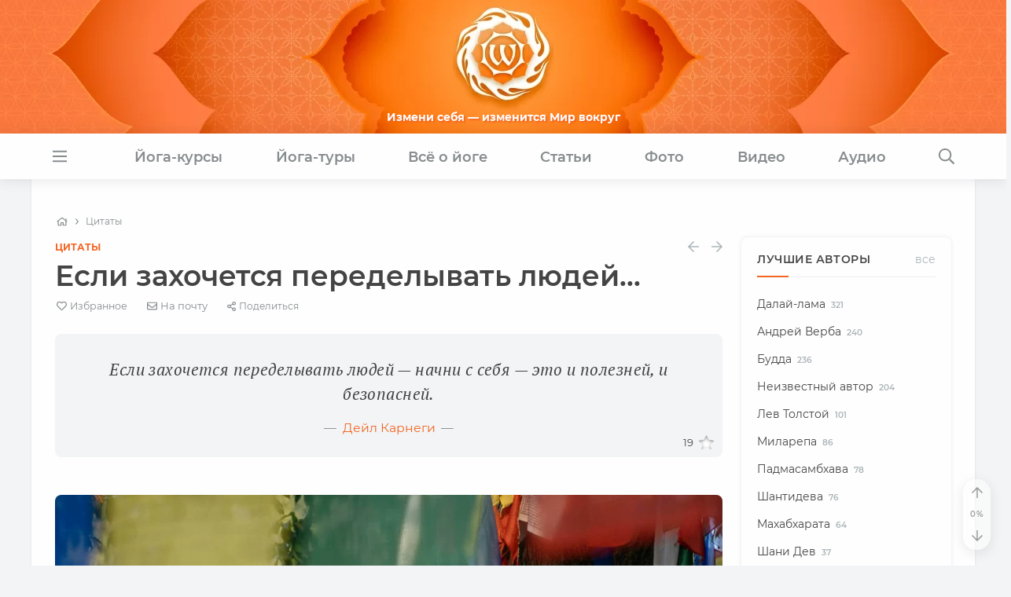

--- FILE ---
content_type: text/html
request_url: https://www.oum.ru/quotes/esli-zakhochetsya-peredelyvat-lyudey-112593/
body_size: 58875
content:

<!DOCTYPE HTML>
<html class="no-js" lang="ru">

  <head>
    
<meta charset="UTF-8">
<link rel="canonical" href="https://www.oum.ru/quotes/esli-zakhochetsya-peredelyvat-lyudey-112593/">
<link rel="publisher" href="https://www.oum.ru">
<link rel="search" href="https://www.oum.ru/opensearch.xml" type="application/opensearchdescription+xml" title="OUM.RU">
<title>Если захочется переделывать людей. Цитата Дейл Карнеги</title>

<meta http-equiv="X-UA-Compatible" content="IE=edge,chrome=1">
<meta name="viewport" content="width=device-width, initial-scale=1, shrink-to-fit=no">
<meta name="HandheldFriendly" content="true">
<meta name="MobileOptimized" content="width">
<meta name="mobile-web-app-capable" content="yes">
<meta name="apple-mobile-web-app-capable" content="yes">
<meta name="apple-mobile-web-app-status-bar-style" content="default">

<link rel="apple-touch-icon" sizes="180x180" href="/apple-touch-icon.png?v=5">
<link rel="icon" type="image/png" sizes="32x32" href="/favicon-32x32.png?v=5">
<link rel="icon" type="image/png" sizes="16x16" href="/favicon-16x16.png?v=5">
<link rel="manifest" href="/site.webmanifest?v=5">
<link rel="mask-icon" href="/safari-pinned-tab.svg?v=5" color="#f26523">
<link rel="shortcut icon" href="/favicon.ico?v=5">
<meta name="apple-mobile-web-app-title" content="OUM.RU">
<meta name="application-name" content="OUM.RU">
<meta name="msapplication-TileColor" content="#f26523">
<meta name="theme-color" content="#f26523"><link rel="preload" fetchpriority="high" href="/upload/resize_cache/iblock/3c1/hjn3rr3sze00pzf0gif56ms7zlfjnkgv/945_630_1/DSC01481_logo.jpg" as="image">
<style data-bundle="fonts">@font-face{font-family:Montserrat;font-style:normal;font-weight:400;font-display:swap;src:local('Montserrat Regular'),url('/render/fonts/montserrat-v15-latin_cyrillic-regular.woff2') format('woff2'),url('/render/fonts/montserrat-v15-latin_cyrillic-regular.woff') format('woff'),url('/render/fonts/montserrat-v15-latin_cyrillic-regular.svg') format('svg')}@font-face{font-family:Montserrat;font-style:italic;font-weight:400;font-display:swap;src:local('Montserrat Italic'),url('/render/fonts/montserrat-v15-latin_cyrillic-italic.woff2') format('woff2'),url('/render/fonts/montserrat-v15-latin_cyrillic-italic.woff') format('woff'),url('/render/fonts/montserrat-v15-latin_cyrillic-italic.svg') format('svg')}@font-face{font-family:Montserrat;font-style:normal;font-weight:600;font-display:swap;src:local('Montserrat SemiBold'),url('/render/fonts/montserrat-v15-latin_cyrillic-600.woff2') format('woff2'),url('/render/fonts/montserrat-v15-latin_cyrillic-600.woff') format('woff'),url('/render/fonts/montserrat-v15-latin_cyrillic-600.svg') format('svg')}@font-face{font-family:Montserrat;font-style:normal;font-weight:700;font-display:swap;src:local('Montserrat Bold'),url('/render/fonts/montserrat-v15-latin_cyrillic-700.woff2') format('woff2'),url('/render/fonts/montserrat-v15-latin_cyrillic-700.woff') format('woff'),url('/render/fonts/montserrat-v15-latin_cyrillic-700.svg') format('svg')}@font-face{font-family:Montserrat;font-style:italic;font-weight:600;font-display:swap;src:local('Montserrat SemiBold Italic'),url('/render/fonts/montserrat-v15-latin_cyrillic-600italic.woff2') format('woff2'),url('/render/fonts/montserrat-v15-latin_cyrillic-600italic.woff') format('woff'),url('/render/fonts/montserrat-v15-latin_cyrillic-600italic.svg') format('svg')}@font-face{font-family:Montserrat;font-style:italic;font-weight:700;font-display:swap;src:local('Montserrat Bold Italic'),url('/render/fonts/montserrat-v15-latin_cyrillic-700italic.woff2') format('woff2'),url('/render/fonts/montserrat-v15-latin_cyrillic-700italic.woff') format('woff'),url('/render/fonts/montserrat-v15-latin_cyrillic-700italic.svg') format('svg')}@font-face{font-family:'PT Serif';font-style:normal;font-weight:400;font-display:swap;src:local('PT Serif'),url('/render/fonts/pt-serif-v12-latin_cyrillic-regular.woff2') format('woff2'),url('/render/fonts/pt-serif-v12-latin_cyrillic-regular.woff') format('woff'),url('/render/fonts/pt-serif-v12-latin_cyrillic-regular.svg') format('svg')}@font-face{font-family:'PT Serif';font-style:italic;font-weight:400;font-display:swap;src:local('PT Serif Italic'),url('/render/fonts/pt-serif-v12-latin_cyrillic-italic.woff2') format('woff2'),url('/render/fonts/pt-serif-v12-latin_cyrillic-italic.woff') format('woff'),url('/render/fonts/pt-serif-v12-latin_cyrillic-italic.svg') format('svg')}@font-face{font-family:'PT Serif';font-style:normal;font-weight:700;font-display:swap;src:local('PT Serif Bold'),url('/render/fonts/pt-serif-v12-latin_cyrillic-700.woff2') format('woff2'),url('/render/fonts/pt-serif-v12-latin_cyrillic-700.woff') format('woff'),url('/render/fonts/pt-serif-v12-latin_cyrillic-700.svg') format('svg')}@font-face{font-family:'PT Serif';font-style:italic;font-weight:700;font-display:swap;src:local('PT Serif Bold Italic'),url('/render/fonts/pt-serif-v12-latin_cyrillic-700italic.woff2') format('woff2'),url('/render/fonts/pt-serif-v12-latin_cyrillic-700italic.woff') format('woff'),url('/render/fonts/pt-serif-v12-latin_cyrillic-700italic.svg') format('svg')}</style><link rel="preload" href="/render/js/bx.bundle.js?v16" as="script"><meta http-equiv="Content-Type" content="text/html; charset=UTF-8" />
<meta name="robots" content="index, follow" />
<meta name="description" content="Если захочется переделывать людей - цитаты на OUM.RU" />
<script data-skip-moving="true">(function(w, d) {var v = w.frameCacheVars = {"CACHE_MODE":"HTMLCACHE","storageBlocks":[],"dynamicBlocks":{"auth-form-1":"5297feac658b","admin-tools":"d41d8cd98f00","auth-form-top":"5297feac658b","IjWcdm":"2a7349373d93","block-prisoedinyaytes":"8ac39fb75c5b","auth-form-footer":"5297feac658b","element-counters":"d41d8cd98f00","site-counters":"d41d8cd98f00","user-info":"d41d8cd98f00"},"AUTO_UPDATE":true,"AUTO_UPDATE_TTL":0,"version":2};var inv = false;if (v.AUTO_UPDATE === false){if (v.AUTO_UPDATE_TTL && v.AUTO_UPDATE_TTL > 0){var lm = Date.parse(d.lastModified);if (!isNaN(lm)){var td = new Date().getTime();if ((lm + v.AUTO_UPDATE_TTL * 1000) >= td){w.frameRequestStart = false;w.preventAutoUpdate = true;return;}inv = true;}}else{w.frameRequestStart = false;w.preventAutoUpdate = true;return;}}var r = w.XMLHttpRequest ? new XMLHttpRequest() : (w.ActiveXObject ? new w.ActiveXObject("Microsoft.XMLHTTP") : null);if (!r) { return; }w.frameRequestStart = true;var m = v.CACHE_MODE; var l = w.location; var x = new Date().getTime();var q = "?bxrand=" + x + (l.search.length > 0 ? "&" + l.search.substring(1) : "");var u = l.protocol + "//" + l.host + l.pathname + q;r.open("GET", u, true);r.setRequestHeader("BX-ACTION-TYPE", "get_dynamic");r.setRequestHeader("X-Bitrix-Composite", "get_dynamic");r.setRequestHeader("BX-CACHE-MODE", m);r.setRequestHeader("BX-CACHE-BLOCKS", v.dynamicBlocks ? JSON.stringify(v.dynamicBlocks) : "");if (inv){r.setRequestHeader("BX-INVALIDATE-CACHE", "Y");}try { r.setRequestHeader("BX-REF", d.referrer || "");} catch(e) {}if (m === "APPCACHE"){r.setRequestHeader("BX-APPCACHE-PARAMS", JSON.stringify(v.PARAMS));r.setRequestHeader("BX-APPCACHE-URL", v.PAGE_URL ? v.PAGE_URL : "");}r.onreadystatechange = function() {if (r.readyState != 4) { return; }var a = r.getResponseHeader("BX-RAND");var b = w.BX && w.BX.frameCache ? w.BX.frameCache : false;if (a != x || !((r.status >= 200 && r.status < 300) || r.status === 304 || r.status === 1223 || r.status === 0)){var f = {error:true, reason:a!=x?"bad_rand":"bad_status", url:u, xhr:r, status:r.status};if (w.BX && w.BX.ready && b){BX.ready(function() {setTimeout(function(){BX.onCustomEvent("onFrameDataRequestFail", [f]);}, 0);});}w.frameRequestFail = f;return;}if (b){b.onFrameDataReceived(r.responseText);if (!w.frameUpdateInvoked){b.update(false);}w.frameUpdateInvoked = true;}else{w.frameDataString = r.responseText;}};r.send();var p = w.performance;if (p && p.addEventListener && p.getEntries && p.setResourceTimingBufferSize){var e = 'resourcetimingbufferfull';var h = function() {if (w.BX && w.BX.frameCache && w.BX.frameCache.frameDataInserted){p.removeEventListener(e, h);}else {p.setResourceTimingBufferSize(p.getEntries().length + 50);}};p.addEventListener(e, h);}})(window, document);</script>
<script data-skip-moving="true">(function(w, d, n) {var cl = "bx-core";var ht = d.documentElement;var htc = ht ? ht.className : undefined;if (htc === undefined || htc.indexOf(cl) !== -1){return;}var ua = n.userAgent;if (/(iPad;)|(iPhone;)/i.test(ua)){cl += " bx-ios";}else if (/Windows/i.test(ua)){cl += ' bx-win';}else if (/Macintosh/i.test(ua)){cl += " bx-mac";}else if (/Linux/i.test(ua) && !/Android/i.test(ua)){cl += " bx-linux";}else if (/Android/i.test(ua)){cl += " bx-android";}cl += (/(ipad|iphone|android|mobile|touch)/i.test(ua) ? " bx-touch" : " bx-no-touch");cl += w.devicePixelRatio && w.devicePixelRatio >= 2? " bx-retina": " bx-no-retina";if (/AppleWebKit/.test(ua)){cl += " bx-chrome";}else if (/Opera/.test(ua)){cl += " bx-opera";}else if (/Firefox/.test(ua)){cl += " bx-firefox";}ht.className = htc ? htc + " " + cl : cl;})(window, document, navigator);</script>


<style data-bundle="page">

/* Start:/local/templates/.default/components/bitrix/news/oum_quotes/bitrix/news.detail/.default/style.css?1626097908339*/
.entry__article blockquote p {
  font-size: 1.15em;
  line-height: 1.5em !important;
  margin-bottom: 0.5em !important;
  letter-spacing: 0.02em;
}

.entry__article blockquote cite {
  font-size: 0.875em;
}

.entry__article blockquote .blockquote-icon.copy {
  right: 0.65rem !important;
}

.entry-navigation {
  border: none !important;
}
/* End */


/* Start:/render/css/video.css?17685620933482*/
.video-container {
  position: relative;
  width: auto;
  height: 0;
  margin: 0 auto;
  padding-bottom: 56.25%;
  background: var(--bg-color);
}

.video-container .video-cover {
  max-width: 100%;
  height: 100%;
  object-fit: cover;
  color: transparent;
  -webkit-transition: opacity 0.4s;
  transition: opacity 0.4s;
}

.video-container .video-cover.lazyload,
.video-container .video-cover.lazyloading {
  opacity: 0;
  visibility: hidden;
}

.video-container .video-cover.lazyloaded {
  opacity: 1;
  visibility: visible;
}

.video-container .video-loader {
  z-index: 0;
}

.video-container.loaded .video-loader,
.video-cover.lazyloaded + .video-loader {
  display: none;
}

.video-container .video-cover ~ .play-button {
  display: block;
  position: absolute;
  pointer-events: none;
  left: 0;
  right: 0;
  bottom: 0;
  top: 0;
  width: 6em;
  height: 6em;
  margin: auto;
  border-radius: 50%;
  background: rgba(0,0,0,0.1);
  opacity: 0;
  -webkit-transition: all .4s;
  transition: all .4s;
  transition-timing-function: cubic-bezier(0.28, 0.12, 0.22, 1);
  -webkit-filter: drop-shadow(2px 2px 5px #333);
  filter: drop-shadow(2px 2px 5px #333);
  z-index: 1;
}

.video-container .video-cover.lazyloaded ~ .play-button {
  opacity: 1;
}

.video-container:hover .video-cover ~ .play-button {
  -webkit-transform: scale(1.2);
  transform: scale(1.2);
}

.video-wrapper {
  display: block;
  position: absolute;
  left: 0;
  top: 0;
  width: 100%;
  height: 100%;
  text-align: center;
  cursor: pointer;
  border: none !important;
  visibility: hidden;
}

.video-container > .video-wrapper {
  visibility: visible;
  overflow: hidden;
  z-index: 1;
}

.video-wrapper + span {
  display: none;
}

.video-wrapper .duration {
  position: absolute;
  right: 6px;
  bottom: 6px;
  padding: 3px 5px;
  font-size: 12px;
  line-height: 1.154;
  background: rgba(0,0,0,0.4);
  color: var(--base-color);
  border-radius: 4px;
  pointer-events: none;
}

.video-container.vertical {
  padding-bottom: 177.78%;
}

.video-container iframe {
  position: absolute;
  top: 0;
  left: 0;
  right: 0;
  width: 100%;
  height: 100%;
}

.video-container iframe:fullscreen {
  border-radius: 0;
}

@media (min-width: 992px) {

  .video-container.wide {
    width: 706.25px;
    width: 700px;
    height: 397.267px;
    height: 394px;
    padding-bottom: 0;
  }

}

.video-container .video-close {
  display: none;
  position: fixed;
  left: 345px;
  bottom: 166px;
  width: 30px;
  height: 30px;
  line-height: 28px;
  text-align: center;
  border: 1px solid var(--border-color);
  border-radius: 50%;
  color: var(--grey-color);
  background: var(--base-color);
  box-shadow: var(--shadow-light);
  cursor: pointer;
  z-index: 1;
}

@media (min-width: 1800px) {

  .video-container.is-fixed {
    background: var(--bg-color) !important;
  }

  .video-container.is-fixed > .video-wrapper,
  .video-container.is-fixed > iframe {
    position: fixed;
    top: inherit;
    left: 15px;
    bottom: 15px;
    width: 324px;
    height: 182.25px;
    margin: 0;
    border-radius: var(--border-radius);
    box-shadow: var(--shadow-light);
    z-index: 10;
  }

  .video-container.is-fixed .video-close {
    display: block;
  }

}

.video-col .video {
  width: auto;
  height: 0;
  padding-bottom: 56.25%;
  margin-bottom: 1.5em;
}

.video-row {
  margin-bottom: 1.5em;
}

.video-row .video-container,
.sidebar .video-container {
  width: auto;
  height: 0;
  margin: 0;
  padding-bottom: 56.25%;
}
/* End */


/* Start:/render/css/mistake.css?1720079044857*/
.swal2-popup.mistake-details .swal2-content {
  font-size: small !important;
}

.swal2-popup.mistake-details label {
  position: relative;
  top: 0.5em;
  margin: 0;
}

.swal2-popup.mistake-details .swal2-input:focus {
  border: 1px solid #d9d9d9;
  -webkit-box-shadow: none;
  box-shadow: none;
  caret-color: transparent;
}

.swal2-popup.mistake-details .swal2-textarea {
  height: auto;
  resize: none;
}

.swal2-popup.mistake-details .swal2-textarea[readonly] {
  max-height: 10em;
  text-align: left;
  overflow-y: scroll;
}

.widget-mistake {
  font-family: var(--system-font);
  font-size: small;
}

.widget-mistake .swipe {
  font-weight: bold;
}

.touchevents .widget-mistake .key,
.no-touchevents .widget-mistake .swipe {
  display: none;
}

section > .widget-mistake {
  padding-bottom: 0 !important;
}

.widget-mistake a {
  font-weight: bold;
}
/* End */
/* /local/templates/.default/components/bitrix/news/oum_quotes/bitrix/news.detail/.default/style.css?1626097908339 */
/* /render/css/video.css?17685620933482 */
/* /render/css/mistake.css?1720079044857 */
</style>
<link href="/bitrix/cache/css/s1/adaptive_pages/default_b2449d05a7a15320865eab75f7fc11df/default_b2449d05a7a15320865eab75f7fc11df_v1.css?1758469520667" type="text/css"  rel="stylesheet" />
<style data-bundle="template">

/* Start:/render/css/bootstrap.custom.css?17201678451660*/
[data-bs-toggle] * {
  pointer-events: none;
}

@supports (-webkit-overflow-scrolling: touch) {

  .offcanvas-header .tools {
    flex-basis: 108px;
    min-height: 108px;
  }

}

@media (min-width: 320px) and (max-width: 575.98px) {

  .col-xs-6 {
    flex: 0 0 auto;
    width: 50% !important;
  }

}

/* offcanvas */

.offcanvas-container {
  font-family: var(--system-font);
  color: var(--text-color);
}

.offcanvas-container .offcanvas-header {
  align-items: center;
  border-bottom: 1px solid var(--border-color);
}

.offcanvas-container .offcanvas-close {
  margin: -0.25em -0.55em -0.25em -0.75em;
  padding: 0.25em 0.75em;
  font-size: 1.4em;
  color: var(--grey-color);
  cursor: pointer;
}

.no-touchevents .offcanvas-container .offcanvas-close:hover {
  color: var(--main-color);
}

.offcanvas-container .offcanvas-body {
  padding-top: 1.25rem;
  padding-bottom: 1.25rem;
}

.offcanvas-container .offcanvas-footer {
  padding: 1.25rem;
  border-top: 1px solid var(--border-color);
}

.offcanvas-container .offcanvas-footer .btn {
  box-shadow: none !important;
  flex-basis: 100%;
}

.offcanvas-container .offcanvas-footer .btn:first-child {
  margin-bottom: 1em;
}

/* offcanvas fix */

.offcanvas.offcanvas-fixed {
  width: 100%;
  border: none;
  overscroll-behavior: contain;
  -webkit-transition: -webkit-transform 0.3s cubic-bezier(0.55, 0, 0.1, 1);
  transition: transform 0.3s cubic-bezier(0.55, 0, 0.1, 1);
}

@media (min-width: 576px) {

  .offcanvas.offcanvas-fixed {
    width: calc(100% - 20px);
    max-width: 400px;
  }

  .offcanvas-container .offcanvas-footer .btn {
    flex-basis: auto;
    margin-bottom: 0 !important;
  }

}
/* End */


/* Start:/render/css/bootstrap.min.css?1665998423120615*/
@charset "UTF-8";/*!
 * Bootstrap v5.1.3 (https://getbootstrap.com/)
 * Copyright 2011-2022 The Bootstrap Authors
 * Copyright 2011-2022 Twitter, Inc.
 * Licensed under MIT (https://github.com/twbs/bootstrap/blob/main/LICENSE)
 */:root{--bs-blue:#0d6efd;--bs-indigo:#6610f2;--bs-purple:#6f42c1;--bs-pink:#d63384;--bs-red:#dc3545;--bs-orange:#fd7e14;--bs-yellow:#ffc107;--bs-green:#198754;--bs-teal:#20c997;--bs-cyan:#0dcaf0;--bs-white:#fff;--bs-gray:#6c757d;--bs-gray-dark:#343a40;--bs-gray-100:#f8f9fa;--bs-gray-200:#e9ecef;--bs-gray-300:#dee2e6;--bs-gray-400:#ced4da;--bs-gray-500:#adb5bd;--bs-gray-600:#6c757d;--bs-gray-700:#495057;--bs-gray-800:#343a40;--bs-gray-900:#212529;--bs-primary:#F26523;--bs-secondary:#6c757d;--bs-success:#198754;--bs-info:#0dcaf0;--bs-warning:#ffc107;--bs-danger:#dc3545;--bs-light:#f8f9fa;--bs-dark:#212529;--bs-primary-rgb:242,101,35;--bs-secondary-rgb:108,117,125;--bs-success-rgb:25,135,84;--bs-info-rgb:13,202,240;--bs-warning-rgb:255,193,7;--bs-danger-rgb:220,53,69;--bs-light-rgb:248,249,250;--bs-dark-rgb:33,37,41;--bs-white-rgb:255,255,255;--bs-black-rgb:0,0,0;--bs-body-color-rgb:68,68,68;--bs-body-bg-rgb:255,255,255;--bs-font-sans-serif:system-ui,-apple-system,"Segoe UI",Roboto,"Helvetica Neue",Arial,"Noto Sans","Liberation Sans",sans-serif,"Apple Color Emoji","Segoe UI Emoji","Segoe UI Symbol","Noto Color Emoji";--bs-font-monospace:SFMono-Regular,Menlo,Monaco,Consolas,"Liberation Mono","Courier New",monospace;--bs-gradient:linear-gradient(180deg, rgba(255, 255, 255, 0.15), rgba(255, 255, 255, 0));--bs-body-font-family:var(--bs-font-sans-serif);--bs-body-font-size:1rem;--bs-body-font-weight:400;--bs-body-line-height:1.5;--bs-body-color:#444444;--bs-body-bg:#FFFFFF}*,::after,::before{box-sizing:border-box}@media (prefers-reduced-motion:no-preference){:root{scroll-behavior:smooth}}body{margin:0;font-family:var(--bs-body-font-family);font-size:var(--bs-body-font-size);font-weight:var(--bs-body-font-weight);line-height:var(--bs-body-line-height);color:var(--bs-body-color);text-align:var(--bs-body-text-align);background-color:var(--bs-body-bg);-webkit-text-size-adjust:100%;-webkit-tap-highlight-color:transparent}hr{margin:1rem 0;color:inherit;background-color:currentColor;border:0;opacity:.25}hr:not([size]){height:1px}.h1,.h2,.h3,.h4,.h5,.h6,h1,h2,h3,h4,h5,h6{margin-top:0;margin-bottom:.5rem;font-weight:500;line-height:1.2}.h1,h1{font-size:calc(1.375rem + 1.5vw)}@media (min-width:1200px){.h1,h1{font-size:2.5rem}}.h2,h2{font-size:calc(1.325rem + .9vw)}@media (min-width:1200px){.h2,h2{font-size:2rem}}.h3,h3{font-size:calc(1.3rem + .6vw)}@media (min-width:1200px){.h3,h3{font-size:1.75rem}}.h4,h4{font-size:calc(1.275rem + .3vw)}@media (min-width:1200px){.h4,h4{font-size:1.5rem}}.h5,h5{font-size:1.25rem}.h6,h6{font-size:1rem}p{margin-top:0;margin-bottom:1rem}abbr[data-bs-original-title],abbr[title]{-webkit-text-decoration:underline dotted;text-decoration:underline dotted;cursor:help;-webkit-text-decoration-skip-ink:none;text-decoration-skip-ink:none}address{margin-bottom:1rem;font-style:normal;line-height:inherit}ol,ul{padding-left:2rem}dl,ol,ul{margin-top:0;margin-bottom:1rem}ol ol,ol ul,ul ol,ul ul{margin-bottom:0}dt{font-weight:700}dd{margin-bottom:.5rem;margin-left:0}blockquote{margin:0 0 1rem}b,strong{font-weight:bolder}.small,small{font-size:.875em}.mark,mark{padding:.2em;background-color:#fcf8e3}sub,sup{position:relative;font-size:.75em;line-height:0;vertical-align:baseline}sub{bottom:-.25em}sup{top:-.5em}a{color:#f26523;text-decoration:underline}a:hover{color:#c2511c}a:not([href]):not([class]),a:not([href]):not([class]):hover{color:inherit;text-decoration:none}code,kbd,pre,samp{font-family:var(--bs-font-monospace);font-size:1em}pre{display:block;margin-top:0;margin-bottom:1rem;overflow:auto;font-size:.875em}pre code{font-size:inherit;color:inherit;word-break:normal}code{font-size:.875em;color:#d63384;word-wrap:break-word}a>code{color:inherit}kbd{padding:.2rem .4rem;font-size:.875em;color:#fff;background-color:#212529;border-radius:.2rem}kbd kbd{padding:0;font-size:1em;font-weight:700}figure{margin:0 0 1rem}img,svg{vertical-align:middle}table{caption-side:bottom;border-collapse:collapse}caption{padding-top:.5rem;padding-bottom:.5rem;color:#6c757d;text-align:left}th{text-align:inherit;text-align:-webkit-match-parent}tbody,td,tfoot,th,thead,tr{border-color:inherit;border-style:solid;border-width:0}label{display:inline-block}button{border-radius:0}button:focus:not(:focus-visible){outline:0}button,input,optgroup,select,textarea{margin:0;font-family:inherit;font-size:inherit;line-height:inherit}button,select{text-transform:none}[role=button]{cursor:pointer}select{word-wrap:normal}select:disabled{opacity:1}[list]::-webkit-calendar-picker-indicator{display:none}[type=button],[type=reset],[type=submit],button{-webkit-appearance:button}[type=button]:not(:disabled),[type=reset]:not(:disabled),[type=submit]:not(:disabled),button:not(:disabled){cursor:pointer}::-moz-focus-inner{padding:0;border-style:none}textarea{resize:vertical}fieldset{min-width:0;padding:0;margin:0;border:0}legend{float:left;width:100%;padding:0;margin-bottom:.5rem;font-size:calc(1.275rem + .3vw);line-height:inherit}@media (min-width:1200px){legend{font-size:1.5rem}}legend+*{clear:left}::-webkit-datetime-edit-day-field,::-webkit-datetime-edit-fields-wrapper,::-webkit-datetime-edit-hour-field,::-webkit-datetime-edit-minute,::-webkit-datetime-edit-month-field,::-webkit-datetime-edit-text,::-webkit-datetime-edit-year-field{padding:0}::-webkit-inner-spin-button{height:auto}[type=search]{outline-offset:-2px;-webkit-appearance:textfield}::-webkit-search-decoration{-webkit-appearance:none}::-webkit-color-swatch-wrapper{padding:0}::file-selector-button{font:inherit;-webkit-appearance:button}output{display:inline-block}iframe{border:0}summary{display:list-item;cursor:pointer}progress{vertical-align:baseline}[hidden]{display:none!important}.lead{font-size:1.25rem;font-weight:300}.display-1{font-size:calc(1.625rem + 4.5vw);font-weight:300;line-height:1.2}@media (min-width:1200px){.display-1{font-size:5rem}}.display-2{font-size:calc(1.575rem + 3.9vw);font-weight:300;line-height:1.2}@media (min-width:1200px){.display-2{font-size:4.5rem}}.display-3{font-size:calc(1.525rem + 3.3vw);font-weight:300;line-height:1.2}@media (min-width:1200px){.display-3{font-size:4rem}}.display-4{font-size:calc(1.475rem + 2.7vw);font-weight:300;line-height:1.2}@media (min-width:1200px){.display-4{font-size:3.5rem}}.display-5{font-size:calc(1.425rem + 2.1vw);font-weight:300;line-height:1.2}@media (min-width:1200px){.display-5{font-size:3rem}}.display-6{font-size:calc(1.375rem + 1.5vw);font-weight:300;line-height:1.2}@media (min-width:1200px){.display-6{font-size:2.5rem}}.list-unstyled{padding-left:0;list-style:none}.list-inline{padding-left:0;list-style:none}.list-inline-item{display:inline-block}.list-inline-item:not(:last-child){margin-right:.5rem}.initialism{font-size:.875em;text-transform:uppercase}.blockquote{margin-bottom:1rem;font-size:1.25rem}.blockquote>:last-child{margin-bottom:0}.blockquote-footer{margin-top:-1rem;margin-bottom:1rem;font-size:.875em;color:#6c757d}.blockquote-footer::before{content:"— "}.img-fluid{max-width:100%;height:auto}.img-thumbnail{padding:.25rem;background-color:#fff;border:1px solid #dee2e6;border-radius:.25rem;max-width:100%;height:auto}.figure{display:inline-block}.figure-img{margin-bottom:.5rem;line-height:1}.figure-caption{font-size:.875em;color:#6c757d}.container,.container-fluid,.container-lg,.container-md,.container-sm,.container-xl,.container-xxl{--bs-gutter-x:0.75rem;--bs-gutter-y:0;width:100%;padding-right:var(--bs-gutter-x,.75rem);padding-left:var(--bs-gutter-x,.75rem);margin-right:auto;margin-left:auto}@media (min-width:576px){.container,.container-sm{max-width:540px}}@media (min-width:768px){.container,.container-md,.container-sm{max-width:720px}}@media (min-width:992px){.container,.container-lg,.container-md,.container-sm{max-width:960px}}@media (min-width:1200px){.container,.container-lg,.container-md,.container-sm,.container-xl{max-width:1140px}}@media (min-width:1400px){.container,.container-lg,.container-md,.container-sm,.container-xl,.container-xxl{max-width:1320px}}.row{--bs-gutter-x:1.5rem;--bs-gutter-y:0;display:flex;flex-wrap:wrap;margin-top:calc(-1 * var(--bs-gutter-y));margin-right:calc(-.5 * var(--bs-gutter-x));margin-left:calc(-.5 * var(--bs-gutter-x))}.row>*{flex-shrink:0;width:100%;max-width:100%;padding-right:calc(var(--bs-gutter-x) * .5);padding-left:calc(var(--bs-gutter-x) * .5);margin-top:var(--bs-gutter-y)}.col{flex:1 0 0%}.row-cols-auto>*{flex:0 0 auto;width:auto}.row-cols-1>*{flex:0 0 auto;width:100%}.row-cols-2>*{flex:0 0 auto;width:50%}.row-cols-3>*{flex:0 0 auto;width:33.3333333333%}.row-cols-4>*{flex:0 0 auto;width:25%}.row-cols-5>*{flex:0 0 auto;width:20%}.row-cols-6>*{flex:0 0 auto;width:16.6666666667%}.col-auto{flex:0 0 auto;width:auto}.col-1{flex:0 0 auto;width:8.33333333%}.col-2{flex:0 0 auto;width:16.66666667%}.col-3{flex:0 0 auto;width:25%}.col-4{flex:0 0 auto;width:33.33333333%}.col-5{flex:0 0 auto;width:41.66666667%}.col-6{flex:0 0 auto;width:50%}.col-7{flex:0 0 auto;width:58.33333333%}.col-8{flex:0 0 auto;width:66.66666667%}.col-9{flex:0 0 auto;width:75%}.col-10{flex:0 0 auto;width:83.33333333%}.col-11{flex:0 0 auto;width:91.66666667%}.col-12{flex:0 0 auto;width:100%}.offset-1{margin-left:8.33333333%}.offset-2{margin-left:16.66666667%}.offset-3{margin-left:25%}.offset-4{margin-left:33.33333333%}.offset-5{margin-left:41.66666667%}.offset-6{margin-left:50%}.offset-7{margin-left:58.33333333%}.offset-8{margin-left:66.66666667%}.offset-9{margin-left:75%}.offset-10{margin-left:83.33333333%}.offset-11{margin-left:91.66666667%}.g-0,.gx-0{--bs-gutter-x:0}.g-0,.gy-0{--bs-gutter-y:0}.g-1,.gx-1{--bs-gutter-x:0.25rem}.g-1,.gy-1{--bs-gutter-y:0.25rem}.g-2,.gx-2{--bs-gutter-x:0.5rem}.g-2,.gy-2{--bs-gutter-y:0.5rem}.g-3,.gx-3{--bs-gutter-x:1rem}.g-3,.gy-3{--bs-gutter-y:1rem}.g-4,.gx-4{--bs-gutter-x:1.5rem}.g-4,.gy-4{--bs-gutter-y:1.5rem}.g-5,.gx-5{--bs-gutter-x:3rem}.g-5,.gy-5{--bs-gutter-y:3rem}@media (min-width:576px){.col-sm{flex:1 0 0%}.row-cols-sm-auto>*{flex:0 0 auto;width:auto}.row-cols-sm-1>*{flex:0 0 auto;width:100%}.row-cols-sm-2>*{flex:0 0 auto;width:50%}.row-cols-sm-3>*{flex:0 0 auto;width:33.3333333333%}.row-cols-sm-4>*{flex:0 0 auto;width:25%}.row-cols-sm-5>*{flex:0 0 auto;width:20%}.row-cols-sm-6>*{flex:0 0 auto;width:16.6666666667%}.col-sm-auto{flex:0 0 auto;width:auto}.col-sm-1{flex:0 0 auto;width:8.33333333%}.col-sm-2{flex:0 0 auto;width:16.66666667%}.col-sm-3{flex:0 0 auto;width:25%}.col-sm-4{flex:0 0 auto;width:33.33333333%}.col-sm-5{flex:0 0 auto;width:41.66666667%}.col-sm-6{flex:0 0 auto;width:50%}.col-sm-7{flex:0 0 auto;width:58.33333333%}.col-sm-8{flex:0 0 auto;width:66.66666667%}.col-sm-9{flex:0 0 auto;width:75%}.col-sm-10{flex:0 0 auto;width:83.33333333%}.col-sm-11{flex:0 0 auto;width:91.66666667%}.col-sm-12{flex:0 0 auto;width:100%}.offset-sm-0{margin-left:0}.offset-sm-1{margin-left:8.33333333%}.offset-sm-2{margin-left:16.66666667%}.offset-sm-3{margin-left:25%}.offset-sm-4{margin-left:33.33333333%}.offset-sm-5{margin-left:41.66666667%}.offset-sm-6{margin-left:50%}.offset-sm-7{margin-left:58.33333333%}.offset-sm-8{margin-left:66.66666667%}.offset-sm-9{margin-left:75%}.offset-sm-10{margin-left:83.33333333%}.offset-sm-11{margin-left:91.66666667%}.g-sm-0,.gx-sm-0{--bs-gutter-x:0}.g-sm-0,.gy-sm-0{--bs-gutter-y:0}.g-sm-1,.gx-sm-1{--bs-gutter-x:0.25rem}.g-sm-1,.gy-sm-1{--bs-gutter-y:0.25rem}.g-sm-2,.gx-sm-2{--bs-gutter-x:0.5rem}.g-sm-2,.gy-sm-2{--bs-gutter-y:0.5rem}.g-sm-3,.gx-sm-3{--bs-gutter-x:1rem}.g-sm-3,.gy-sm-3{--bs-gutter-y:1rem}.g-sm-4,.gx-sm-4{--bs-gutter-x:1.5rem}.g-sm-4,.gy-sm-4{--bs-gutter-y:1.5rem}.g-sm-5,.gx-sm-5{--bs-gutter-x:3rem}.g-sm-5,.gy-sm-5{--bs-gutter-y:3rem}}@media (min-width:768px){.col-md{flex:1 0 0%}.row-cols-md-auto>*{flex:0 0 auto;width:auto}.row-cols-md-1>*{flex:0 0 auto;width:100%}.row-cols-md-2>*{flex:0 0 auto;width:50%}.row-cols-md-3>*{flex:0 0 auto;width:33.3333333333%}.row-cols-md-4>*{flex:0 0 auto;width:25%}.row-cols-md-5>*{flex:0 0 auto;width:20%}.row-cols-md-6>*{flex:0 0 auto;width:16.6666666667%}.col-md-auto{flex:0 0 auto;width:auto}.col-md-1{flex:0 0 auto;width:8.33333333%}.col-md-2{flex:0 0 auto;width:16.66666667%}.col-md-3{flex:0 0 auto;width:25%}.col-md-4{flex:0 0 auto;width:33.33333333%}.col-md-5{flex:0 0 auto;width:41.66666667%}.col-md-6{flex:0 0 auto;width:50%}.col-md-7{flex:0 0 auto;width:58.33333333%}.col-md-8{flex:0 0 auto;width:66.66666667%}.col-md-9{flex:0 0 auto;width:75%}.col-md-10{flex:0 0 auto;width:83.33333333%}.col-md-11{flex:0 0 auto;width:91.66666667%}.col-md-12{flex:0 0 auto;width:100%}.offset-md-0{margin-left:0}.offset-md-1{margin-left:8.33333333%}.offset-md-2{margin-left:16.66666667%}.offset-md-3{margin-left:25%}.offset-md-4{margin-left:33.33333333%}.offset-md-5{margin-left:41.66666667%}.offset-md-6{margin-left:50%}.offset-md-7{margin-left:58.33333333%}.offset-md-8{margin-left:66.66666667%}.offset-md-9{margin-left:75%}.offset-md-10{margin-left:83.33333333%}.offset-md-11{margin-left:91.66666667%}.g-md-0,.gx-md-0{--bs-gutter-x:0}.g-md-0,.gy-md-0{--bs-gutter-y:0}.g-md-1,.gx-md-1{--bs-gutter-x:0.25rem}.g-md-1,.gy-md-1{--bs-gutter-y:0.25rem}.g-md-2,.gx-md-2{--bs-gutter-x:0.5rem}.g-md-2,.gy-md-2{--bs-gutter-y:0.5rem}.g-md-3,.gx-md-3{--bs-gutter-x:1rem}.g-md-3,.gy-md-3{--bs-gutter-y:1rem}.g-md-4,.gx-md-4{--bs-gutter-x:1.5rem}.g-md-4,.gy-md-4{--bs-gutter-y:1.5rem}.g-md-5,.gx-md-5{--bs-gutter-x:3rem}.g-md-5,.gy-md-5{--bs-gutter-y:3rem}}@media (min-width:992px){.col-lg{flex:1 0 0%}.row-cols-lg-auto>*{flex:0 0 auto;width:auto}.row-cols-lg-1>*{flex:0 0 auto;width:100%}.row-cols-lg-2>*{flex:0 0 auto;width:50%}.row-cols-lg-3>*{flex:0 0 auto;width:33.3333333333%}.row-cols-lg-4>*{flex:0 0 auto;width:25%}.row-cols-lg-5>*{flex:0 0 auto;width:20%}.row-cols-lg-6>*{flex:0 0 auto;width:16.6666666667%}.col-lg-auto{flex:0 0 auto;width:auto}.col-lg-1{flex:0 0 auto;width:8.33333333%}.col-lg-2{flex:0 0 auto;width:16.66666667%}.col-lg-3{flex:0 0 auto;width:25%}.col-lg-4{flex:0 0 auto;width:33.33333333%}.col-lg-5{flex:0 0 auto;width:41.66666667%}.col-lg-6{flex:0 0 auto;width:50%}.col-lg-7{flex:0 0 auto;width:58.33333333%}.col-lg-8{flex:0 0 auto;width:66.66666667%}.col-lg-9{flex:0 0 auto;width:75%}.col-lg-10{flex:0 0 auto;width:83.33333333%}.col-lg-11{flex:0 0 auto;width:91.66666667%}.col-lg-12{flex:0 0 auto;width:100%}.offset-lg-0{margin-left:0}.offset-lg-1{margin-left:8.33333333%}.offset-lg-2{margin-left:16.66666667%}.offset-lg-3{margin-left:25%}.offset-lg-4{margin-left:33.33333333%}.offset-lg-5{margin-left:41.66666667%}.offset-lg-6{margin-left:50%}.offset-lg-7{margin-left:58.33333333%}.offset-lg-8{margin-left:66.66666667%}.offset-lg-9{margin-left:75%}.offset-lg-10{margin-left:83.33333333%}.offset-lg-11{margin-left:91.66666667%}.g-lg-0,.gx-lg-0{--bs-gutter-x:0}.g-lg-0,.gy-lg-0{--bs-gutter-y:0}.g-lg-1,.gx-lg-1{--bs-gutter-x:0.25rem}.g-lg-1,.gy-lg-1{--bs-gutter-y:0.25rem}.g-lg-2,.gx-lg-2{--bs-gutter-x:0.5rem}.g-lg-2,.gy-lg-2{--bs-gutter-y:0.5rem}.g-lg-3,.gx-lg-3{--bs-gutter-x:1rem}.g-lg-3,.gy-lg-3{--bs-gutter-y:1rem}.g-lg-4,.gx-lg-4{--bs-gutter-x:1.5rem}.g-lg-4,.gy-lg-4{--bs-gutter-y:1.5rem}.g-lg-5,.gx-lg-5{--bs-gutter-x:3rem}.g-lg-5,.gy-lg-5{--bs-gutter-y:3rem}}@media (min-width:1200px){.col-xl{flex:1 0 0%}.row-cols-xl-auto>*{flex:0 0 auto;width:auto}.row-cols-xl-1>*{flex:0 0 auto;width:100%}.row-cols-xl-2>*{flex:0 0 auto;width:50%}.row-cols-xl-3>*{flex:0 0 auto;width:33.3333333333%}.row-cols-xl-4>*{flex:0 0 auto;width:25%}.row-cols-xl-5>*{flex:0 0 auto;width:20%}.row-cols-xl-6>*{flex:0 0 auto;width:16.6666666667%}.col-xl-auto{flex:0 0 auto;width:auto}.col-xl-1{flex:0 0 auto;width:8.33333333%}.col-xl-2{flex:0 0 auto;width:16.66666667%}.col-xl-3{flex:0 0 auto;width:25%}.col-xl-4{flex:0 0 auto;width:33.33333333%}.col-xl-5{flex:0 0 auto;width:41.66666667%}.col-xl-6{flex:0 0 auto;width:50%}.col-xl-7{flex:0 0 auto;width:58.33333333%}.col-xl-8{flex:0 0 auto;width:66.66666667%}.col-xl-9{flex:0 0 auto;width:75%}.col-xl-10{flex:0 0 auto;width:83.33333333%}.col-xl-11{flex:0 0 auto;width:91.66666667%}.col-xl-12{flex:0 0 auto;width:100%}.offset-xl-0{margin-left:0}.offset-xl-1{margin-left:8.33333333%}.offset-xl-2{margin-left:16.66666667%}.offset-xl-3{margin-left:25%}.offset-xl-4{margin-left:33.33333333%}.offset-xl-5{margin-left:41.66666667%}.offset-xl-6{margin-left:50%}.offset-xl-7{margin-left:58.33333333%}.offset-xl-8{margin-left:66.66666667%}.offset-xl-9{margin-left:75%}.offset-xl-10{margin-left:83.33333333%}.offset-xl-11{margin-left:91.66666667%}.g-xl-0,.gx-xl-0{--bs-gutter-x:0}.g-xl-0,.gy-xl-0{--bs-gutter-y:0}.g-xl-1,.gx-xl-1{--bs-gutter-x:0.25rem}.g-xl-1,.gy-xl-1{--bs-gutter-y:0.25rem}.g-xl-2,.gx-xl-2{--bs-gutter-x:0.5rem}.g-xl-2,.gy-xl-2{--bs-gutter-y:0.5rem}.g-xl-3,.gx-xl-3{--bs-gutter-x:1rem}.g-xl-3,.gy-xl-3{--bs-gutter-y:1rem}.g-xl-4,.gx-xl-4{--bs-gutter-x:1.5rem}.g-xl-4,.gy-xl-4{--bs-gutter-y:1.5rem}.g-xl-5,.gx-xl-5{--bs-gutter-x:3rem}.g-xl-5,.gy-xl-5{--bs-gutter-y:3rem}}@media (min-width:1400px){.col-xxl{flex:1 0 0%}.row-cols-xxl-auto>*{flex:0 0 auto;width:auto}.row-cols-xxl-1>*{flex:0 0 auto;width:100%}.row-cols-xxl-2>*{flex:0 0 auto;width:50%}.row-cols-xxl-3>*{flex:0 0 auto;width:33.3333333333%}.row-cols-xxl-4>*{flex:0 0 auto;width:25%}.row-cols-xxl-5>*{flex:0 0 auto;width:20%}.row-cols-xxl-6>*{flex:0 0 auto;width:16.6666666667%}.col-xxl-auto{flex:0 0 auto;width:auto}.col-xxl-1{flex:0 0 auto;width:8.33333333%}.col-xxl-2{flex:0 0 auto;width:16.66666667%}.col-xxl-3{flex:0 0 auto;width:25%}.col-xxl-4{flex:0 0 auto;width:33.33333333%}.col-xxl-5{flex:0 0 auto;width:41.66666667%}.col-xxl-6{flex:0 0 auto;width:50%}.col-xxl-7{flex:0 0 auto;width:58.33333333%}.col-xxl-8{flex:0 0 auto;width:66.66666667%}.col-xxl-9{flex:0 0 auto;width:75%}.col-xxl-10{flex:0 0 auto;width:83.33333333%}.col-xxl-11{flex:0 0 auto;width:91.66666667%}.col-xxl-12{flex:0 0 auto;width:100%}.offset-xxl-0{margin-left:0}.offset-xxl-1{margin-left:8.33333333%}.offset-xxl-2{margin-left:16.66666667%}.offset-xxl-3{margin-left:25%}.offset-xxl-4{margin-left:33.33333333%}.offset-xxl-5{margin-left:41.66666667%}.offset-xxl-6{margin-left:50%}.offset-xxl-7{margin-left:58.33333333%}.offset-xxl-8{margin-left:66.66666667%}.offset-xxl-9{margin-left:75%}.offset-xxl-10{margin-left:83.33333333%}.offset-xxl-11{margin-left:91.66666667%}.g-xxl-0,.gx-xxl-0{--bs-gutter-x:0}.g-xxl-0,.gy-xxl-0{--bs-gutter-y:0}.g-xxl-1,.gx-xxl-1{--bs-gutter-x:0.25rem}.g-xxl-1,.gy-xxl-1{--bs-gutter-y:0.25rem}.g-xxl-2,.gx-xxl-2{--bs-gutter-x:0.5rem}.g-xxl-2,.gy-xxl-2{--bs-gutter-y:0.5rem}.g-xxl-3,.gx-xxl-3{--bs-gutter-x:1rem}.g-xxl-3,.gy-xxl-3{--bs-gutter-y:1rem}.g-xxl-4,.gx-xxl-4{--bs-gutter-x:1.5rem}.g-xxl-4,.gy-xxl-4{--bs-gutter-y:1.5rem}.g-xxl-5,.gx-xxl-5{--bs-gutter-x:3rem}.g-xxl-5,.gy-xxl-5{--bs-gutter-y:3rem}}.table{--bs-table-color:#444444;--bs-table-bg:transparent;--bs-table-border-color:#C1BAB5;--bs-table-accent-bg:transparent;--bs-table-striped-color:#444444;--bs-table-striped-bg:rgba(0, 0, 0, 0.05);--bs-table-active-color:#444444;--bs-table-active-bg:rgba(0, 0, 0, 0.1);--bs-table-hover-color:#444444;--bs-table-hover-bg:rgba(0, 0, 0, 0.075);width:100%;margin-bottom:1rem;color:var(--bs-table-color);vertical-align:top;border-color:var(--bs-table-border-color)}.table>:not(caption)>*>*{padding:.5rem .5rem;background-color:var(--bs-table-bg);border-bottom-width:1px;box-shadow:inset 0 0 0 9999px var(--bs-table-accent-bg)}.table>tbody{vertical-align:inherit}.table>thead{vertical-align:bottom}.table>:not(:first-child){border-top:2px solid currentColor}.caption-top{caption-side:top}.table-sm>:not(caption)>*>*{padding:.25rem .25rem}.table-bordered>:not(caption)>*{border-width:1px 0}.table-bordered>:not(caption)>*>*{border-width:0 1px}.table-borderless>:not(caption)>*>*{border-bottom-width:0}.table-borderless>:not(:first-child){border-top-width:0}.table-striped>tbody>tr:nth-of-type(odd)>*{--bs-table-accent-bg:var(--bs-table-striped-bg);color:var(--bs-table-striped-color)}.table-active{--bs-table-accent-bg:var(--bs-table-active-bg);color:var(--bs-table-active-color)}.table-hover>tbody>tr:hover>*{--bs-table-accent-bg:var(--bs-table-hover-bg);color:var(--bs-table-hover-color)}.table-primary{--bs-table-color:#000;--bs-table-bg:#fce0d3;--bs-table-border-color:#e3cabe;--bs-table-striped-bg:#efd5c8;--bs-table-striped-color:#000;--bs-table-active-bg:#e3cabe;--bs-table-active-color:#000;--bs-table-hover-bg:#e9cfc3;--bs-table-hover-color:#000;color:var(--bs-table-color);border-color:var(--bs-table-border-color)}.table-secondary{--bs-table-color:#000;--bs-table-bg:#e2e3e5;--bs-table-border-color:#cbccce;--bs-table-striped-bg:#d7d8da;--bs-table-striped-color:#000;--bs-table-active-bg:#cbccce;--bs-table-active-color:#000;--bs-table-hover-bg:#d1d2d4;--bs-table-hover-color:#000;color:var(--bs-table-color);border-color:var(--bs-table-border-color)}.table-success{--bs-table-color:#000;--bs-table-bg:#d1e7dd;--bs-table-border-color:#bcd0c7;--bs-table-striped-bg:#c7dbd2;--bs-table-striped-color:#000;--bs-table-active-bg:#bcd0c7;--bs-table-active-color:#000;--bs-table-hover-bg:#c1d6cc;--bs-table-hover-color:#000;color:var(--bs-table-color);border-color:var(--bs-table-border-color)}.table-info{--bs-table-color:#000;--bs-table-bg:#cff4fc;--bs-table-border-color:#badce3;--bs-table-striped-bg:#c5e8ef;--bs-table-striped-color:#000;--bs-table-active-bg:#badce3;--bs-table-active-color:#000;--bs-table-hover-bg:#bfe2e9;--bs-table-hover-color:#000;color:var(--bs-table-color);border-color:var(--bs-table-border-color)}.table-warning{--bs-table-color:#000;--bs-table-bg:#fff3cd;--bs-table-border-color:#e6dbb9;--bs-table-striped-bg:#f2e7c3;--bs-table-striped-color:#000;--bs-table-active-bg:#e6dbb9;--bs-table-active-color:#000;--bs-table-hover-bg:#ece1be;--bs-table-hover-color:#000;color:var(--bs-table-color);border-color:var(--bs-table-border-color)}.table-danger{--bs-table-color:#000;--bs-table-bg:#f8d7da;--bs-table-border-color:#dfc2c4;--bs-table-striped-bg:#eccccf;--bs-table-striped-color:#000;--bs-table-active-bg:#dfc2c4;--bs-table-active-color:#000;--bs-table-hover-bg:#e5c7ca;--bs-table-hover-color:#000;color:var(--bs-table-color);border-color:var(--bs-table-border-color)}.table-light{--bs-table-color:#000;--bs-table-bg:#f8f9fa;--bs-table-border-color:#dfe0e1;--bs-table-striped-bg:#ecedee;--bs-table-striped-color:#000;--bs-table-active-bg:#dfe0e1;--bs-table-active-color:#000;--bs-table-hover-bg:#e5e6e7;--bs-table-hover-color:#000;color:var(--bs-table-color);border-color:var(--bs-table-border-color)}.table-dark{--bs-table-color:#fff;--bs-table-bg:#212529;--bs-table-border-color:#373b3e;--bs-table-striped-bg:#2c3034;--bs-table-striped-color:#fff;--bs-table-active-bg:#373b3e;--bs-table-active-color:#fff;--bs-table-hover-bg:#323539;--bs-table-hover-color:#fff;color:var(--bs-table-color);border-color:var(--bs-table-border-color)}.table-responsive{overflow-x:auto;-webkit-overflow-scrolling:touch}@media (max-width:575.98px){.table-responsive-sm{overflow-x:auto;-webkit-overflow-scrolling:touch}}@media (max-width:767.98px){.table-responsive-md{overflow-x:auto;-webkit-overflow-scrolling:touch}}@media (max-width:991.98px){.table-responsive-lg{overflow-x:auto;-webkit-overflow-scrolling:touch}}@media (max-width:1199.98px){.table-responsive-xl{overflow-x:auto;-webkit-overflow-scrolling:touch}}@media (max-width:1399.98px){.table-responsive-xxl{overflow-x:auto;-webkit-overflow-scrolling:touch}}.form-label{margin-bottom:.5rem}.col-form-label{padding-top:calc(.375rem + 1px);padding-bottom:calc(.375rem + 1px);margin-bottom:0;font-size:inherit;line-height:1.5}.col-form-label-lg{padding-top:calc(.5rem + 1px);padding-bottom:calc(.5rem + 1px);font-size:1.25rem}.col-form-label-sm{padding-top:calc(.25rem + 1px);padding-bottom:calc(.25rem + 1px);font-size:.875rem}.form-text{margin-top:.25rem;font-size:.875em;color:#6c757d}.form-control{display:block;width:100%;padding:.375rem .75rem;font-size:1rem;font-weight:400;line-height:1.5;color:#444;background-color:#fff;background-clip:padding-box;border:1px solid #ced4da;-webkit-appearance:none;-moz-appearance:none;appearance:none;border-radius:.25rem;transition:border-color .15s ease-in-out,box-shadow .15s ease-in-out}@media (prefers-reduced-motion:reduce){.form-control{transition:none}}.form-control[type=file]{overflow:hidden}.form-control[type=file]:not(:disabled):not([readonly]){cursor:pointer}.form-control:focus{color:#444;background-color:#fff;border-color:#f9b291;outline:0;box-shadow:0 0 0 .25rem rgba(242,101,35,.25)}.form-control::-webkit-date-and-time-value{height:1.5em}.form-control::-moz-placeholder{color:#6c757d;opacity:1}.form-control::placeholder{color:#6c757d;opacity:1}.form-control:disabled,.form-control[readonly]{background-color:#e9ecef;opacity:1}.form-control::file-selector-button{padding:.375rem .75rem;margin:-.375rem -.75rem;-webkit-margin-end:.75rem;margin-inline-end:.75rem;color:#444;background-color:#e9ecef;pointer-events:none;border-color:inherit;border-style:solid;border-width:0;border-inline-end-width:1px;border-radius:0;transition:color .15s ease-in-out,background-color .15s ease-in-out,border-color .15s ease-in-out,box-shadow .15s ease-in-out}@media (prefers-reduced-motion:reduce){.form-control::file-selector-button{transition:none}}.form-control:hover:not(:disabled):not([readonly])::file-selector-button{background-color:#dde0e3}.form-control-plaintext{display:block;width:100%;padding:.375rem 0;margin-bottom:0;line-height:1.5;color:#444;background-color:transparent;border:solid transparent;border-width:1px 0}.form-control-plaintext.form-control-lg,.form-control-plaintext.form-control-sm{padding-right:0;padding-left:0}.form-control-sm{min-height:calc(1.5em + .5rem + 2px);padding:.25rem .5rem;font-size:.875rem;border-radius:.2rem}.form-control-sm::file-selector-button{padding:.25rem .5rem;margin:-.25rem -.5rem;-webkit-margin-end:.5rem;margin-inline-end:.5rem}.form-control-lg{min-height:calc(1.5em + 1rem + 2px);padding:.5rem 1rem;font-size:1.25rem;border-radius:.3rem}.form-control-lg::file-selector-button{padding:.5rem 1rem;margin:-.5rem -1rem;-webkit-margin-end:1rem;margin-inline-end:1rem}textarea.form-control{min-height:calc(1.5em + .75rem + 2px)}textarea.form-control-sm{min-height:calc(1.5em + .5rem + 2px)}textarea.form-control-lg{min-height:calc(1.5em + 1rem + 2px)}.form-control-color{width:3rem;height:auto;padding:.375rem}.form-control-color:not(:disabled):not([readonly]){cursor:pointer}.form-control-color::-moz-color-swatch{height:1.5em;border-radius:.25rem}.form-control-color::-webkit-color-swatch{height:1.5em;border-radius:.25rem}.form-select{display:block;width:100%;padding:.375rem 2.25rem .375rem .75rem;-moz-padding-start:calc(0.75rem - 3px);font-size:1rem;font-weight:400;line-height:1.5;color:#444;background-color:#fff;background-image:url("data:image/svg+xml,%3csvg xmlns='http://www.w3.org/2000/svg' viewBox='0 0 16 16'%3e%3cpath fill='none' stroke='%23343a40' stroke-linecap='round' stroke-linejoin='round' stroke-width='2' d='m2 5 6 6 6-6'/%3e%3c/svg%3e");background-repeat:no-repeat;background-position:right .75rem center;background-size:16px 12px;border:1px solid #ced4da;border-radius:.25rem;transition:border-color .15s ease-in-out,box-shadow .15s ease-in-out;-webkit-appearance:none;-moz-appearance:none;appearance:none}@media (prefers-reduced-motion:reduce){.form-select{transition:none}}.form-select:focus{border-color:#f9b291;outline:0;box-shadow:0 0 0 .25rem rgba(242,101,35,.25)}.form-select[multiple],.form-select[size]:not([size="1"]){padding-right:.75rem;background-image:none}.form-select:disabled{background-color:#e9ecef}.form-select:-moz-focusring{color:transparent;text-shadow:0 0 0 #444}.form-select-sm{padding-top:.25rem;padding-bottom:.25rem;padding-left:.5rem;font-size:.875rem;border-radius:.2rem}.form-select-lg{padding-top:.5rem;padding-bottom:.5rem;padding-left:1rem;font-size:1.25rem;border-radius:.3rem}.form-check{display:block;min-height:1.5rem;padding-left:1.75em;margin-bottom:.125rem}.form-check .form-check-input{float:left;margin-left:-1.75em}.form-check-input{width:1.25em;height:1.25em;margin-top:.25em;vertical-align:top;background-color:#fff;background-repeat:no-repeat;background-position:center;background-size:contain;border:1px solid rgba(0,0,0,.25);-webkit-appearance:none;-moz-appearance:none;appearance:none;-webkit-print-color-adjust:exact;color-adjust:exact}.form-check-input[type=checkbox]{border-radius:.25em}.form-check-input[type=radio]{border-radius:50%}.form-check-input:active{filter:brightness(90%)}.form-check-input:focus{border-color:#f9b291;outline:0;box-shadow:0 0 0 .25rem rgba(242,101,35,.25)}.form-check-input:checked{background-color:#f26523;border-color:#f26523}.form-check-input:checked[type=checkbox]{background-image:url("data:image/svg+xml,%3csvg xmlns='http://www.w3.org/2000/svg' viewBox='0 0 20 20'%3e%3cpath fill='none' stroke='%23fff' stroke-linecap='round' stroke-linejoin='round' stroke-width='3' d='m6 10 3 3 6-6'/%3e%3c/svg%3e")}.form-check-input:checked[type=radio]{background-image:url("data:image/svg+xml,%3csvg xmlns='http://www.w3.org/2000/svg' viewBox='-4 -4 8 8'%3e%3ccircle r='2' fill='%23fff'/%3e%3c/svg%3e")}.form-check-input[type=checkbox]:indeterminate{background-color:#f26523;border-color:#f26523;background-image:url("data:image/svg+xml,%3csvg xmlns='http://www.w3.org/2000/svg' viewBox='0 0 20 20'%3e%3cpath fill='none' stroke='%23fff' stroke-linecap='round' stroke-linejoin='round' stroke-width='3' d='M6 10h8'/%3e%3c/svg%3e")}.form-check-input:disabled{pointer-events:none;filter:none;opacity:.5}.form-check-input:disabled~.form-check-label,.form-check-input[disabled]~.form-check-label{opacity:.5}.form-switch{padding-left:2.5em}.form-switch .form-check-input{width:2em;margin-left:-2.5em;background-image:url("data:image/svg+xml,%3csvg xmlns='http://www.w3.org/2000/svg' viewBox='-4 -4 8 8'%3e%3ccircle r='3' fill='rgba%280, 0, 0, 0.25%29'/%3e%3c/svg%3e");background-position:left center;border-radius:2em;transition:background-position .15s ease-in-out}@media (prefers-reduced-motion:reduce){.form-switch .form-check-input{transition:none}}.form-switch .form-check-input:focus{background-image:url("data:image/svg+xml,%3csvg xmlns='http://www.w3.org/2000/svg' viewBox='-4 -4 8 8'%3e%3ccircle r='3' fill='%23f9b291'/%3e%3c/svg%3e")}.form-switch .form-check-input:checked{background-position:right center;background-image:url("data:image/svg+xml,%3csvg xmlns='http://www.w3.org/2000/svg' viewBox='-4 -4 8 8'%3e%3ccircle r='3' fill='%23fff'/%3e%3c/svg%3e")}.form-check-inline{display:inline-block;margin-right:1rem}.btn-check{position:absolute;clip:rect(0,0,0,0);pointer-events:none}.btn-check:disabled+.btn,.btn-check[disabled]+.btn{pointer-events:none;filter:none;opacity:.65}.form-range{width:100%;height:1.5rem;padding:0;background-color:transparent;-webkit-appearance:none;-moz-appearance:none;appearance:none}.form-range:focus{outline:0}.form-range:focus::-webkit-slider-thumb{box-shadow:0 0 0 1px #fff,0 0 0 .25rem rgba(242,101,35,.25)}.form-range:focus::-moz-range-thumb{box-shadow:0 0 0 1px #fff,0 0 0 .25rem rgba(242,101,35,.25)}.form-range::-moz-focus-outer{border:0}.form-range::-webkit-slider-thumb{width:1rem;height:1rem;margin-top:-.25rem;background-color:#f26523;border:0;border-radius:1rem;-webkit-transition:background-color .15s ease-in-out,border-color .15s ease-in-out,box-shadow .15s ease-in-out;transition:background-color .15s ease-in-out,border-color .15s ease-in-out,box-shadow .15s ease-in-out;-webkit-appearance:none;appearance:none}@media (prefers-reduced-motion:reduce){.form-range::-webkit-slider-thumb{-webkit-transition:none;transition:none}}.form-range::-webkit-slider-thumb:active{background-color:#fbd1bd}.form-range::-webkit-slider-runnable-track{width:100%;height:.5rem;color:transparent;cursor:pointer;background-color:#dee2e6;border-color:transparent;border-radius:1rem}.form-range::-moz-range-thumb{width:1rem;height:1rem;background-color:#f26523;border:0;border-radius:1rem;-moz-transition:background-color .15s ease-in-out,border-color .15s ease-in-out,box-shadow .15s ease-in-out;transition:background-color .15s ease-in-out,border-color .15s ease-in-out,box-shadow .15s ease-in-out;-moz-appearance:none;appearance:none}@media (prefers-reduced-motion:reduce){.form-range::-moz-range-thumb{-moz-transition:none;transition:none}}.form-range::-moz-range-thumb:active{background-color:#fbd1bd}.form-range::-moz-range-track{width:100%;height:.5rem;color:transparent;cursor:pointer;background-color:#dee2e6;border-color:transparent;border-radius:1rem}.form-range:disabled{pointer-events:none}.form-range:disabled::-webkit-slider-thumb{background-color:#adb5bd}.form-range:disabled::-moz-range-thumb{background-color:#adb5bd}.form-floating{position:relative}.form-floating>.form-control,.form-floating>.form-select{height:calc(3.5rem + 2px);line-height:1.25}.form-floating>label{position:absolute;top:0;left:0;height:100%;padding:1rem .75rem;pointer-events:none;border:1px solid transparent;transform-origin:0 0;transition:opacity .1s ease-in-out,transform .1s ease-in-out}@media (prefers-reduced-motion:reduce){.form-floating>label{transition:none}}.form-floating>.form-control{padding:1rem .75rem}.form-floating>.form-control::-moz-placeholder{color:transparent}.form-floating>.form-control::placeholder{color:transparent}.form-floating>.form-control:not(:-moz-placeholder-shown){padding-top:1.625rem;padding-bottom:.625rem}.form-floating>.form-control:focus,.form-floating>.form-control:not(:placeholder-shown){padding-top:1.625rem;padding-bottom:.625rem}.form-floating>.form-control:-webkit-autofill{padding-top:1.625rem;padding-bottom:.625rem}.form-floating>.form-select{padding-top:1.625rem;padding-bottom:.625rem}.form-floating>.form-control:not(:-moz-placeholder-shown)~label{opacity:.65;transform:scale(.85) translateY(-.5rem) translateX(.15rem)}.form-floating>.form-control:focus~label,.form-floating>.form-control:not(:placeholder-shown)~label,.form-floating>.form-select~label{opacity:.65;transform:scale(.85) translateY(-.5rem) translateX(.15rem)}.form-floating>.form-control:-webkit-autofill~label{opacity:.65;transform:scale(.85) translateY(-.5rem) translateX(.15rem)}.input-group{position:relative;display:flex;flex-wrap:wrap;align-items:stretch;width:100%}.input-group>.form-control,.input-group>.form-select{position:relative;flex:1 1 auto;width:1%;min-width:0}.input-group>.form-control:focus,.input-group>.form-select:focus{z-index:3}.input-group .btn{position:relative;z-index:2}.input-group .btn:focus{z-index:3}.input-group-text{display:flex;align-items:center;padding:.375rem .75rem;font-size:1rem;font-weight:400;line-height:1.5;color:#444;text-align:center;white-space:nowrap;background-color:#e9ecef;border:1px solid #ced4da;border-radius:.25rem}.input-group-lg>.btn,.input-group-lg>.form-control,.input-group-lg>.form-select,.input-group-lg>.input-group-text{padding:.5rem 1rem;font-size:1.25rem;border-radius:.3rem}.input-group-sm>.btn,.input-group-sm>.form-control,.input-group-sm>.form-select,.input-group-sm>.input-group-text{padding:.25rem .5rem;font-size:.875rem;border-radius:.2rem}.input-group-lg>.form-select,.input-group-sm>.form-select{padding-right:3rem}.input-group:not(.has-validation)>.dropdown-toggle:nth-last-child(n+3),.input-group:not(.has-validation)>:not(:last-child):not(.dropdown-toggle):not(.dropdown-menu){border-top-right-radius:0;border-bottom-right-radius:0}.input-group.has-validation>.dropdown-toggle:nth-last-child(n+4),.input-group.has-validation>:nth-last-child(n+3):not(.dropdown-toggle):not(.dropdown-menu){border-top-right-radius:0;border-bottom-right-radius:0}.input-group>:not(:first-child):not(.dropdown-menu):not(.valid-tooltip):not(.valid-feedback):not(.invalid-tooltip):not(.invalid-feedback){margin-left:-1px;border-top-left-radius:0;border-bottom-left-radius:0}.valid-feedback{display:none;width:100%;margin-top:.25rem;font-size:.875em;color:#198754}.valid-tooltip{position:absolute;top:100%;z-index:5;display:none;max-width:100%;padding:.25rem .5rem;margin-top:.1rem;font-size:.875rem;color:#fff;background-color:rgba(25,135,84,.9);border-radius:.25rem}.is-valid~.valid-feedback,.is-valid~.valid-tooltip,.was-validated :valid~.valid-feedback,.was-validated :valid~.valid-tooltip{display:block}.form-control.is-valid,.was-validated .form-control:valid{border-color:#198754;padding-right:calc(1.5em + .75rem);background-image:url("data:image/svg+xml,%3csvg xmlns='http://www.w3.org/2000/svg' viewBox='0 0 8 8'%3e%3cpath fill='%23198754' d='M2.3 6.73.6 4.53c-.4-1.04.46-1.4 1.1-.8l1.1 1.4 3.4-3.8c.6-.63 1.6-.27 1.2.7l-4 4.6c-.43.5-.8.4-1.1.1z'/%3e%3c/svg%3e");background-repeat:no-repeat;background-position:right calc(.375em + .1875rem) center;background-size:calc(.75em + .375rem) calc(.75em + .375rem)}.form-control.is-valid:focus,.was-validated .form-control:valid:focus{border-color:#198754;box-shadow:0 0 0 .25rem rgba(25,135,84,.25)}.was-validated textarea.form-control:valid,textarea.form-control.is-valid{padding-right:calc(1.5em + .75rem);background-position:top calc(.375em + .1875rem) right calc(.375em + .1875rem)}.form-select.is-valid,.was-validated .form-select:valid{border-color:#198754}.form-select.is-valid:not([multiple]):not([size]),.form-select.is-valid:not([multiple])[size="1"],.was-validated .form-select:valid:not([multiple]):not([size]),.was-validated .form-select:valid:not([multiple])[size="1"]{padding-right:4.125rem;background-image:url("data:image/svg+xml,%3csvg xmlns='http://www.w3.org/2000/svg' viewBox='0 0 16 16'%3e%3cpath fill='none' stroke='%23343a40' stroke-linecap='round' stroke-linejoin='round' stroke-width='2' d='m2 5 6 6 6-6'/%3e%3c/svg%3e"),url("data:image/svg+xml,%3csvg xmlns='http://www.w3.org/2000/svg' viewBox='0 0 8 8'%3e%3cpath fill='%23198754' d='M2.3 6.73.6 4.53c-.4-1.04.46-1.4 1.1-.8l1.1 1.4 3.4-3.8c.6-.63 1.6-.27 1.2.7l-4 4.6c-.43.5-.8.4-1.1.1z'/%3e%3c/svg%3e");background-position:right .75rem center,center right 2.25rem;background-size:16px 12px,calc(.75em + .375rem) calc(.75em + .375rem)}.form-select.is-valid:focus,.was-validated .form-select:valid:focus{border-color:#198754;box-shadow:0 0 0 .25rem rgba(25,135,84,.25)}.form-check-input.is-valid,.was-validated .form-check-input:valid{border-color:#198754}.form-check-input.is-valid:checked,.was-validated .form-check-input:valid:checked{background-color:#198754}.form-check-input.is-valid:focus,.was-validated .form-check-input:valid:focus{box-shadow:0 0 0 .25rem rgba(25,135,84,.25)}.form-check-input.is-valid~.form-check-label,.was-validated .form-check-input:valid~.form-check-label{color:#198754}.form-check-inline .form-check-input~.valid-feedback{margin-left:.5em}.input-group .form-control.is-valid,.input-group .form-select.is-valid,.was-validated .input-group .form-control:valid,.was-validated .input-group .form-select:valid{z-index:1}.input-group .form-control.is-valid:focus,.input-group .form-select.is-valid:focus,.was-validated .input-group .form-control:valid:focus,.was-validated .input-group .form-select:valid:focus{z-index:3}.invalid-feedback{display:none;width:100%;margin-top:.25rem;font-size:.875em;color:#dc3545}.invalid-tooltip{position:absolute;top:100%;z-index:5;display:none;max-width:100%;padding:.25rem .5rem;margin-top:.1rem;font-size:.875rem;color:#fff;background-color:rgba(220,53,69,.9);border-radius:.25rem}.is-invalid~.invalid-feedback,.is-invalid~.invalid-tooltip,.was-validated :invalid~.invalid-feedback,.was-validated :invalid~.invalid-tooltip{display:block}.form-control.is-invalid,.was-validated .form-control:invalid{border-color:#dc3545;padding-right:calc(1.5em + .75rem);background-image:url("data:image/svg+xml,%3csvg xmlns='http://www.w3.org/2000/svg' viewBox='0 0 12 12' width='12' height='12' fill='none' stroke='%23dc3545'%3e%3ccircle cx='6' cy='6' r='4.5'/%3e%3cpath stroke-linejoin='round' d='M5.8 3.6h.4L6 6.5z'/%3e%3ccircle cx='6' cy='8.2' r='.6' fill='%23dc3545' stroke='none'/%3e%3c/svg%3e");background-repeat:no-repeat;background-position:right calc(.375em + .1875rem) center;background-size:calc(.75em + .375rem) calc(.75em + .375rem)}.form-control.is-invalid:focus,.was-validated .form-control:invalid:focus{border-color:#dc3545;box-shadow:0 0 0 .25rem rgba(220,53,69,.25)}.was-validated textarea.form-control:invalid,textarea.form-control.is-invalid{padding-right:calc(1.5em + .75rem);background-position:top calc(.375em + .1875rem) right calc(.375em + .1875rem)}.form-select.is-invalid,.was-validated .form-select:invalid{border-color:#dc3545}.form-select.is-invalid:not([multiple]):not([size]),.form-select.is-invalid:not([multiple])[size="1"],.was-validated .form-select:invalid:not([multiple]):not([size]),.was-validated .form-select:invalid:not([multiple])[size="1"]{padding-right:4.125rem;background-image:url("data:image/svg+xml,%3csvg xmlns='http://www.w3.org/2000/svg' viewBox='0 0 16 16'%3e%3cpath fill='none' stroke='%23343a40' stroke-linecap='round' stroke-linejoin='round' stroke-width='2' d='m2 5 6 6 6-6'/%3e%3c/svg%3e"),url("data:image/svg+xml,%3csvg xmlns='http://www.w3.org/2000/svg' viewBox='0 0 12 12' width='12' height='12' fill='none' stroke='%23dc3545'%3e%3ccircle cx='6' cy='6' r='4.5'/%3e%3cpath stroke-linejoin='round' d='M5.8 3.6h.4L6 6.5z'/%3e%3ccircle cx='6' cy='8.2' r='.6' fill='%23dc3545' stroke='none'/%3e%3c/svg%3e");background-position:right .75rem center,center right 2.25rem;background-size:16px 12px,calc(.75em + .375rem) calc(.75em + .375rem)}.form-select.is-invalid:focus,.was-validated .form-select:invalid:focus{border-color:#dc3545;box-shadow:0 0 0 .25rem rgba(220,53,69,.25)}.form-check-input.is-invalid,.was-validated .form-check-input:invalid{border-color:#dc3545}.form-check-input.is-invalid:checked,.was-validated .form-check-input:invalid:checked{background-color:#dc3545}.form-check-input.is-invalid:focus,.was-validated .form-check-input:invalid:focus{box-shadow:0 0 0 .25rem rgba(220,53,69,.25)}.form-check-input.is-invalid~.form-check-label,.was-validated .form-check-input:invalid~.form-check-label{color:#dc3545}.form-check-inline .form-check-input~.invalid-feedback{margin-left:.5em}.input-group .form-control.is-invalid,.input-group .form-select.is-invalid,.was-validated .input-group .form-control:invalid,.was-validated .input-group .form-select:invalid{z-index:2}.input-group .form-control.is-invalid:focus,.input-group .form-select.is-invalid:focus,.was-validated .input-group .form-control:invalid:focus,.was-validated .input-group .form-select:invalid:focus{z-index:3}.btn{display:inline-block;font-weight:400;line-height:1.5;color:#444;text-align:center;text-decoration:none;vertical-align:middle;cursor:pointer;-webkit-user-select:none;-moz-user-select:none;user-select:none;background-color:transparent;border:1px solid transparent;padding:.375rem .75rem;font-size:1rem;border-radius:.25rem;transition:color .15s ease-in-out,background-color .15s ease-in-out,border-color .15s ease-in-out,box-shadow .15s ease-in-out}@media (prefers-reduced-motion:reduce){.btn{transition:none}}.btn:hover{color:#444}.btn-check:focus+.btn,.btn:focus{outline:0;box-shadow:0 0 0 .25rem rgba(242,101,35,.25)}.btn.disabled,.btn:disabled,fieldset:disabled .btn{pointer-events:none;opacity:.65}.btn-primary{color:#000;background-color:#f26523;border-color:#f26523}.btn-primary:hover{color:#000;background-color:#f47c44;border-color:#f37439}.btn-check:focus+.btn-primary,.btn-primary:focus{color:#000;background-color:#f47c44;border-color:#f37439;box-shadow:0 0 0 .25rem rgba(206,86,30,.5)}.btn-check:active+.btn-primary,.btn-check:checked+.btn-primary,.btn-primary.active,.btn-primary:active,.show>.btn-primary.dropdown-toggle{color:#000;background-color:#f5844f;border-color:#f37439}.btn-check:active+.btn-primary:focus,.btn-check:checked+.btn-primary:focus,.btn-primary.active:focus,.btn-primary:active:focus,.show>.btn-primary.dropdown-toggle:focus{box-shadow:0 0 0 .25rem rgba(206,86,30,.5)}.btn-primary.disabled,.btn-primary:disabled{color:#000;background-color:#f26523;border-color:#f26523}.btn-secondary{color:#fff;background-color:#6c757d;border-color:#6c757d}.btn-secondary:hover{color:#fff;background-color:#5c636a;border-color:#565e64}.btn-check:focus+.btn-secondary,.btn-secondary:focus{color:#fff;background-color:#5c636a;border-color:#565e64;box-shadow:0 0 0 .25rem rgba(130,138,145,.5)}.btn-check:active+.btn-secondary,.btn-check:checked+.btn-secondary,.btn-secondary.active,.btn-secondary:active,.show>.btn-secondary.dropdown-toggle{color:#fff;background-color:#565e64;border-color:#51585e}.btn-check:active+.btn-secondary:focus,.btn-check:checked+.btn-secondary:focus,.btn-secondary.active:focus,.btn-secondary:active:focus,.show>.btn-secondary.dropdown-toggle:focus{box-shadow:0 0 0 .25rem rgba(130,138,145,.5)}.btn-secondary.disabled,.btn-secondary:disabled{color:#fff;background-color:#6c757d;border-color:#6c757d}.btn-success{color:#fff;background-color:#198754;border-color:#198754}.btn-success:hover{color:#fff;background-color:#157347;border-color:#146c43}.btn-check:focus+.btn-success,.btn-success:focus{color:#fff;background-color:#157347;border-color:#146c43;box-shadow:0 0 0 .25rem rgba(60,153,110,.5)}.btn-check:active+.btn-success,.btn-check:checked+.btn-success,.btn-success.active,.btn-success:active,.show>.btn-success.dropdown-toggle{color:#fff;background-color:#146c43;border-color:#13653f}.btn-check:active+.btn-success:focus,.btn-check:checked+.btn-success:focus,.btn-success.active:focus,.btn-success:active:focus,.show>.btn-success.dropdown-toggle:focus{box-shadow:0 0 0 .25rem rgba(60,153,110,.5)}.btn-success.disabled,.btn-success:disabled{color:#fff;background-color:#198754;border-color:#198754}.btn-info{color:#000;background-color:#0dcaf0;border-color:#0dcaf0}.btn-info:hover{color:#000;background-color:#31d2f2;border-color:#25cff2}.btn-check:focus+.btn-info,.btn-info:focus{color:#000;background-color:#31d2f2;border-color:#25cff2;box-shadow:0 0 0 .25rem rgba(11,172,204,.5)}.btn-check:active+.btn-info,.btn-check:checked+.btn-info,.btn-info.active,.btn-info:active,.show>.btn-info.dropdown-toggle{color:#000;background-color:#3dd5f3;border-color:#25cff2}.btn-check:active+.btn-info:focus,.btn-check:checked+.btn-info:focus,.btn-info.active:focus,.btn-info:active:focus,.show>.btn-info.dropdown-toggle:focus{box-shadow:0 0 0 .25rem rgba(11,172,204,.5)}.btn-info.disabled,.btn-info:disabled{color:#000;background-color:#0dcaf0;border-color:#0dcaf0}.btn-warning{color:#000;background-color:#ffc107;border-color:#ffc107}.btn-warning:hover{color:#000;background-color:#ffca2c;border-color:#ffc720}.btn-check:focus+.btn-warning,.btn-warning:focus{color:#000;background-color:#ffca2c;border-color:#ffc720;box-shadow:0 0 0 .25rem rgba(217,164,6,.5)}.btn-check:active+.btn-warning,.btn-check:checked+.btn-warning,.btn-warning.active,.btn-warning:active,.show>.btn-warning.dropdown-toggle{color:#000;background-color:#ffcd39;border-color:#ffc720}.btn-check:active+.btn-warning:focus,.btn-check:checked+.btn-warning:focus,.btn-warning.active:focus,.btn-warning:active:focus,.show>.btn-warning.dropdown-toggle:focus{box-shadow:0 0 0 .25rem rgba(217,164,6,.5)}.btn-warning.disabled,.btn-warning:disabled{color:#000;background-color:#ffc107;border-color:#ffc107}.btn-danger{color:#fff;background-color:#dc3545;border-color:#dc3545}.btn-danger:hover{color:#fff;background-color:#bb2d3b;border-color:#b02a37}.btn-check:focus+.btn-danger,.btn-danger:focus{color:#fff;background-color:#bb2d3b;border-color:#b02a37;box-shadow:0 0 0 .25rem rgba(225,83,97,.5)}.btn-check:active+.btn-danger,.btn-check:checked+.btn-danger,.btn-danger.active,.btn-danger:active,.show>.btn-danger.dropdown-toggle{color:#fff;background-color:#b02a37;border-color:#a52834}.btn-check:active+.btn-danger:focus,.btn-check:checked+.btn-danger:focus,.btn-danger.active:focus,.btn-danger:active:focus,.show>.btn-danger.dropdown-toggle:focus{box-shadow:0 0 0 .25rem rgba(225,83,97,.5)}.btn-danger.disabled,.btn-danger:disabled{color:#fff;background-color:#dc3545;border-color:#dc3545}.btn-light{color:#000;background-color:#f8f9fa;border-color:#f8f9fa}.btn-light:hover{color:#000;background-color:#f9fafb;border-color:#f9fafb}.btn-check:focus+.btn-light,.btn-light:focus{color:#000;background-color:#f9fafb;border-color:#f9fafb;box-shadow:0 0 0 .25rem rgba(211,212,213,.5)}.btn-check:active+.btn-light,.btn-check:checked+.btn-light,.btn-light.active,.btn-light:active,.show>.btn-light.dropdown-toggle{color:#000;background-color:#f9fafb;border-color:#f9fafb}.btn-check:active+.btn-light:focus,.btn-check:checked+.btn-light:focus,.btn-light.active:focus,.btn-light:active:focus,.show>.btn-light.dropdown-toggle:focus{box-shadow:0 0 0 .25rem rgba(211,212,213,.5)}.btn-light.disabled,.btn-light:disabled{color:#000;background-color:#f8f9fa;border-color:#f8f9fa}.btn-dark{color:#fff;background-color:#212529;border-color:#212529}.btn-dark:hover{color:#fff;background-color:#1c1f23;border-color:#1a1e21}.btn-check:focus+.btn-dark,.btn-dark:focus{color:#fff;background-color:#1c1f23;border-color:#1a1e21;box-shadow:0 0 0 .25rem rgba(66,70,73,.5)}.btn-check:active+.btn-dark,.btn-check:checked+.btn-dark,.btn-dark.active,.btn-dark:active,.show>.btn-dark.dropdown-toggle{color:#fff;background-color:#1a1e21;border-color:#191c1f}.btn-check:active+.btn-dark:focus,.btn-check:checked+.btn-dark:focus,.btn-dark.active:focus,.btn-dark:active:focus,.show>.btn-dark.dropdown-toggle:focus{box-shadow:0 0 0 .25rem rgba(66,70,73,.5)}.btn-dark.disabled,.btn-dark:disabled{color:#fff;background-color:#212529;border-color:#212529}.btn-outline-primary{color:#f26523;border-color:#f26523}.btn-outline-primary:hover{color:#000;background-color:#f26523;border-color:#f26523}.btn-check:focus+.btn-outline-primary,.btn-outline-primary:focus{box-shadow:0 0 0 .25rem rgba(242,101,35,.5)}.btn-check:active+.btn-outline-primary,.btn-check:checked+.btn-outline-primary,.btn-outline-primary.active,.btn-outline-primary.dropdown-toggle.show,.btn-outline-primary:active{color:#000;background-color:#f26523;border-color:#f26523}.btn-check:active+.btn-outline-primary:focus,.btn-check:checked+.btn-outline-primary:focus,.btn-outline-primary.active:focus,.btn-outline-primary.dropdown-toggle.show:focus,.btn-outline-primary:active:focus{box-shadow:0 0 0 .25rem rgba(242,101,35,.5)}.btn-outline-primary.disabled,.btn-outline-primary:disabled{color:#f26523;background-color:transparent}.btn-outline-secondary{color:#6c757d;border-color:#6c757d}.btn-outline-secondary:hover{color:#fff;background-color:#6c757d;border-color:#6c757d}.btn-check:focus+.btn-outline-secondary,.btn-outline-secondary:focus{box-shadow:0 0 0 .25rem rgba(108,117,125,.5)}.btn-check:active+.btn-outline-secondary,.btn-check:checked+.btn-outline-secondary,.btn-outline-secondary.active,.btn-outline-secondary.dropdown-toggle.show,.btn-outline-secondary:active{color:#fff;background-color:#6c757d;border-color:#6c757d}.btn-check:active+.btn-outline-secondary:focus,.btn-check:checked+.btn-outline-secondary:focus,.btn-outline-secondary.active:focus,.btn-outline-secondary.dropdown-toggle.show:focus,.btn-outline-secondary:active:focus{box-shadow:0 0 0 .25rem rgba(108,117,125,.5)}.btn-outline-secondary.disabled,.btn-outline-secondary:disabled{color:#6c757d;background-color:transparent}.btn-outline-success{color:#198754;border-color:#198754}.btn-outline-success:hover{color:#fff;background-color:#198754;border-color:#198754}.btn-check:focus+.btn-outline-success,.btn-outline-success:focus{box-shadow:0 0 0 .25rem rgba(25,135,84,.5)}.btn-check:active+.btn-outline-success,.btn-check:checked+.btn-outline-success,.btn-outline-success.active,.btn-outline-success.dropdown-toggle.show,.btn-outline-success:active{color:#fff;background-color:#198754;border-color:#198754}.btn-check:active+.btn-outline-success:focus,.btn-check:checked+.btn-outline-success:focus,.btn-outline-success.active:focus,.btn-outline-success.dropdown-toggle.show:focus,.btn-outline-success:active:focus{box-shadow:0 0 0 .25rem rgba(25,135,84,.5)}.btn-outline-success.disabled,.btn-outline-success:disabled{color:#198754;background-color:transparent}.btn-outline-info{color:#0dcaf0;border-color:#0dcaf0}.btn-outline-info:hover{color:#000;background-color:#0dcaf0;border-color:#0dcaf0}.btn-check:focus+.btn-outline-info,.btn-outline-info:focus{box-shadow:0 0 0 .25rem rgba(13,202,240,.5)}.btn-check:active+.btn-outline-info,.btn-check:checked+.btn-outline-info,.btn-outline-info.active,.btn-outline-info.dropdown-toggle.show,.btn-outline-info:active{color:#000;background-color:#0dcaf0;border-color:#0dcaf0}.btn-check:active+.btn-outline-info:focus,.btn-check:checked+.btn-outline-info:focus,.btn-outline-info.active:focus,.btn-outline-info.dropdown-toggle.show:focus,.btn-outline-info:active:focus{box-shadow:0 0 0 .25rem rgba(13,202,240,.5)}.btn-outline-info.disabled,.btn-outline-info:disabled{color:#0dcaf0;background-color:transparent}.btn-outline-warning{color:#ffc107;border-color:#ffc107}.btn-outline-warning:hover{color:#000;background-color:#ffc107;border-color:#ffc107}.btn-check:focus+.btn-outline-warning,.btn-outline-warning:focus{box-shadow:0 0 0 .25rem rgba(255,193,7,.5)}.btn-check:active+.btn-outline-warning,.btn-check:checked+.btn-outline-warning,.btn-outline-warning.active,.btn-outline-warning.dropdown-toggle.show,.btn-outline-warning:active{color:#000;background-color:#ffc107;border-color:#ffc107}.btn-check:active+.btn-outline-warning:focus,.btn-check:checked+.btn-outline-warning:focus,.btn-outline-warning.active:focus,.btn-outline-warning.dropdown-toggle.show:focus,.btn-outline-warning:active:focus{box-shadow:0 0 0 .25rem rgba(255,193,7,.5)}.btn-outline-warning.disabled,.btn-outline-warning:disabled{color:#ffc107;background-color:transparent}.btn-outline-danger{color:#dc3545;border-color:#dc3545}.btn-outline-danger:hover{color:#fff;background-color:#dc3545;border-color:#dc3545}.btn-check:focus+.btn-outline-danger,.btn-outline-danger:focus{box-shadow:0 0 0 .25rem rgba(220,53,69,.5)}.btn-check:active+.btn-outline-danger,.btn-check:checked+.btn-outline-danger,.btn-outline-danger.active,.btn-outline-danger.dropdown-toggle.show,.btn-outline-danger:active{color:#fff;background-color:#dc3545;border-color:#dc3545}.btn-check:active+.btn-outline-danger:focus,.btn-check:checked+.btn-outline-danger:focus,.btn-outline-danger.active:focus,.btn-outline-danger.dropdown-toggle.show:focus,.btn-outline-danger:active:focus{box-shadow:0 0 0 .25rem rgba(220,53,69,.5)}.btn-outline-danger.disabled,.btn-outline-danger:disabled{color:#dc3545;background-color:transparent}.btn-outline-light{color:#f8f9fa;border-color:#f8f9fa}.btn-outline-light:hover{color:#000;background-color:#f8f9fa;border-color:#f8f9fa}.btn-check:focus+.btn-outline-light,.btn-outline-light:focus{box-shadow:0 0 0 .25rem rgba(248,249,250,.5)}.btn-check:active+.btn-outline-light,.btn-check:checked+.btn-outline-light,.btn-outline-light.active,.btn-outline-light.dropdown-toggle.show,.btn-outline-light:active{color:#000;background-color:#f8f9fa;border-color:#f8f9fa}.btn-check:active+.btn-outline-light:focus,.btn-check:checked+.btn-outline-light:focus,.btn-outline-light.active:focus,.btn-outline-light.dropdown-toggle.show:focus,.btn-outline-light:active:focus{box-shadow:0 0 0 .25rem rgba(248,249,250,.5)}.btn-outline-light.disabled,.btn-outline-light:disabled{color:#f8f9fa;background-color:transparent}.btn-outline-dark{color:#212529;border-color:#212529}.btn-outline-dark:hover{color:#fff;background-color:#212529;border-color:#212529}.btn-check:focus+.btn-outline-dark,.btn-outline-dark:focus{box-shadow:0 0 0 .25rem rgba(33,37,41,.5)}.btn-check:active+.btn-outline-dark,.btn-check:checked+.btn-outline-dark,.btn-outline-dark.active,.btn-outline-dark.dropdown-toggle.show,.btn-outline-dark:active{color:#fff;background-color:#212529;border-color:#212529}.btn-check:active+.btn-outline-dark:focus,.btn-check:checked+.btn-outline-dark:focus,.btn-outline-dark.active:focus,.btn-outline-dark.dropdown-toggle.show:focus,.btn-outline-dark:active:focus{box-shadow:0 0 0 .25rem rgba(33,37,41,.5)}.btn-outline-dark.disabled,.btn-outline-dark:disabled{color:#212529;background-color:transparent}.btn-link{font-weight:400;color:#f26523;text-decoration:underline}.btn-link:hover{color:#c2511c}.btn-link.disabled,.btn-link:disabled{color:#6c757d}.btn-lg{padding:.5rem 1rem;font-size:1.25rem;border-radius:.3rem}.btn-sm{padding:.25rem .5rem;font-size:.875rem;border-radius:.2rem}.fade{transition:opacity .15s linear}@media (prefers-reduced-motion:reduce){.fade{transition:none}}.fade:not(.show){opacity:0}.collapse:not(.show){display:none}.collapsing{height:0;overflow:hidden;transition:height .35s ease}@media (prefers-reduced-motion:reduce){.collapsing{transition:none}}.collapsing.collapse-horizontal{width:0;height:auto;transition:width .35s ease}@media (prefers-reduced-motion:reduce){.collapsing.collapse-horizontal{transition:none}}.card{position:relative;display:flex;flex-direction:column;min-width:0;word-wrap:break-word;background-color:#fff;background-clip:border-box;border:1px solid rgba(0,0,0,.125);border-radius:.25rem}.card>hr{margin-right:0;margin-left:0}.card>.list-group{border-top:inherit;border-bottom:inherit}.card>.list-group:first-child{border-top-width:0;border-top-left-radius:calc(.25rem - 1px);border-top-right-radius:calc(.25rem - 1px)}.card>.list-group:last-child{border-bottom-width:0;border-bottom-right-radius:calc(.25rem - 1px);border-bottom-left-radius:calc(.25rem - 1px)}.card>.card-header+.list-group,.card>.list-group+.card-footer{border-top:0}.card-body{flex:1 1 auto;padding:1rem 1rem}.card-title{margin-bottom:.5rem}.card-subtitle{margin-top:-.25rem;margin-bottom:0}.card-text:last-child{margin-bottom:0}.card-link+.card-link{margin-left:1rem}.card-header{padding:.5rem 1rem;margin-bottom:0;background-color:rgba(0,0,0,.03);border-bottom:1px solid rgba(0,0,0,.125)}.card-header:first-child{border-radius:calc(.25rem - 1px) calc(.25rem - 1px) 0 0}.card-footer{padding:.5rem 1rem;background-color:rgba(0,0,0,.03);border-top:1px solid rgba(0,0,0,.125)}.card-footer:last-child{border-radius:0 0 calc(.25rem - 1px) calc(.25rem - 1px)}.card-header-tabs{margin-right:-.5rem;margin-bottom:-.5rem;margin-left:-.5rem;border-bottom:0}.card-header-pills{margin-right:-.5rem;margin-left:-.5rem}.card-img-overlay{position:absolute;top:0;right:0;bottom:0;left:0;padding:1rem;border-radius:calc(.25rem - 1px)}.card-img,.card-img-bottom,.card-img-top{width:100%}.card-img,.card-img-top{border-top-left-radius:calc(.25rem - 1px);border-top-right-radius:calc(.25rem - 1px)}.card-img,.card-img-bottom{border-bottom-right-radius:calc(.25rem - 1px);border-bottom-left-radius:calc(.25rem - 1px)}.card-group>.card{margin-bottom:.75rem}@media (min-width:576px){.card-group{display:flex;flex-flow:row wrap}.card-group>.card{flex:1 0 0%;margin-bottom:0}.card-group>.card+.card{margin-left:0;border-left:0}.card-group>.card:not(:last-child){border-top-right-radius:0;border-bottom-right-radius:0}.card-group>.card:not(:last-child) .card-header,.card-group>.card:not(:last-child) .card-img-top{border-top-right-radius:0}.card-group>.card:not(:last-child) .card-footer,.card-group>.card:not(:last-child) .card-img-bottom{border-bottom-right-radius:0}.card-group>.card:not(:first-child){border-top-left-radius:0;border-bottom-left-radius:0}.card-group>.card:not(:first-child) .card-header,.card-group>.card:not(:first-child) .card-img-top{border-top-left-radius:0}.card-group>.card:not(:first-child) .card-footer,.card-group>.card:not(:first-child) .card-img-bottom{border-bottom-left-radius:0}}.accordion-button{position:relative;display:flex;align-items:center;width:100%;padding:1rem 1.25rem;font-size:1rem;color:#444;text-align:left;background-color:#fff;border:0;border-radius:0;overflow-anchor:none;transition:color .15s ease-in-out,background-color .15s ease-in-out,border-color .15s ease-in-out,box-shadow .15s ease-in-out,border-radius .15s ease}@media (prefers-reduced-motion:reduce){.accordion-button{transition:none}}.accordion-button:not(.collapsed){color:#f26523;background-color:#f26523;box-shadow:inset 0 -1px 0 rgba(0,0,0,.125)}.accordion-button:not(.collapsed)::after{background-image:url("data:image/svg+xml,%3csvg xmlns='http://www.w3.org/2000/svg' viewBox='0 0 16 16' fill='%23F26523'%3e%3cpath fill-rule='evenodd' d='M1.646 4.646a.5.5 0 0 1 .708 0L8 10.293l5.646-5.647a.5.5 0 0 1 .708.708l-6 6a.5.5 0 0 1-.708 0l-6-6a.5.5 0 0 1 0-.708z'/%3e%3c/svg%3e");transform:rotate(-180deg)}.accordion-button::after{flex-shrink:0;width:1.25rem;height:1.25rem;margin-left:auto;content:"";background-image:url("data:image/svg+xml,%3csvg xmlns='http://www.w3.org/2000/svg' viewBox='0 0 16 16' fill='%23444444'%3e%3cpath fill-rule='evenodd' d='M1.646 4.646a.5.5 0 0 1 .708 0L8 10.293l5.646-5.647a.5.5 0 0 1 .708.708l-6 6a.5.5 0 0 1-.708 0l-6-6a.5.5 0 0 1 0-.708z'/%3e%3c/svg%3e");background-repeat:no-repeat;background-size:1.25rem;transition:transform .2s ease-in-out}@media (prefers-reduced-motion:reduce){.accordion-button::after{transition:none}}.accordion-button:hover{z-index:2}.accordion-button:focus{z-index:3;border-color:#f9b291;outline:0;box-shadow:0 0 0 .25rem rgba(242,101,35,.25)}.accordion-header{margin-bottom:0}.accordion-item{color:#000;background-color:#fff;border:1px solid rgba(0,0,0,.125)}.accordion-item:first-of-type{border-top-left-radius:.25rem;border-top-right-radius:.25rem}.accordion-item:first-of-type .accordion-button{border-top-left-radius:calc(.25rem - 1px);border-top-right-radius:calc(.25rem - 1px)}.accordion-item:not(:first-of-type){border-top:0}.accordion-item:last-of-type{border-bottom-right-radius:.25rem;border-bottom-left-radius:.25rem}.accordion-item:last-of-type .accordion-button.collapsed{border-bottom-right-radius:calc(.25rem - 1px);border-bottom-left-radius:calc(.25rem - 1px)}.accordion-item:last-of-type .accordion-collapse{border-bottom-right-radius:.25rem;border-bottom-left-radius:.25rem}.accordion-body{padding:1rem 1.25rem}.accordion-flush .accordion-collapse{border-width:0}.accordion-flush .accordion-item{border-right:0;border-left:0;border-radius:0}.accordion-flush .accordion-item:first-child{border-top:0}.accordion-flush .accordion-item:last-child{border-bottom:0}.accordion-flush .accordion-item .accordion-button{border-radius:0}.badge{display:inline-block;padding:.35em .65em;font-size:.75em;font-weight:700;line-height:1;color:#fff;text-align:center;white-space:nowrap;vertical-align:baseline;border-radius:.25rem}.badge:empty{display:none}.btn .badge{position:relative;top:-1px}.alert{--bs-alert-bg:transparent;--bs-alert-padding:1rem 1rem;--bs-alert-margin-bottom:1rem;--bs-alert-color:inherit;--bs-alert-border-color:transparent;--bs-alert-border:1px solid var(--bs-alert-border-color);--bs-alert-border-radius:0.25rem;position:relative;padding:var(--bs-alert-padding);margin-bottom:var(--bs-alert-margin-bottom);color:var(--bs-alert-color);background-color:var(--bs-alert-bg);border:var(--bs-alert-border);border-radius:var(--bs-alert-border-radius,0)}.alert-heading{color:inherit}.alert-link{font-weight:700}.alert-dismissible{padding-right:3rem}.alert-dismissible .btn-close{position:absolute;top:0;right:0;z-index:2;padding:1.25rem 1rem}.alert-primary{--bs-alert-color:#913d15;--bs-alert-bg:#fce0d3;--bs-alert-border-color:#fbd1bd}.alert-primary .alert-link{color:#743111}.alert-secondary{--bs-alert-color:#41464b;--bs-alert-bg:#e2e3e5;--bs-alert-border-color:#d3d6d8}.alert-secondary .alert-link{color:#34383c}.alert-success{--bs-alert-color:#0f5132;--bs-alert-bg:#d1e7dd;--bs-alert-border-color:#badbcc}.alert-success .alert-link{color:#0c4128}.alert-info{--bs-alert-color:#055160;--bs-alert-bg:#cff4fc;--bs-alert-border-color:#b6effb}.alert-info .alert-link{color:#04414d}.alert-warning{--bs-alert-color:#664d03;--bs-alert-bg:#fff3cd;--bs-alert-border-color:#ffecb5}.alert-warning .alert-link{color:#523e02}.alert-danger{--bs-alert-color:#842029;--bs-alert-bg:#f8d7da;--bs-alert-border-color:#f5c2c7}.alert-danger .alert-link{color:#6a1a21}.alert-light{--bs-alert-color:#636464;--bs-alert-bg:#fefefe;--bs-alert-border-color:#fdfdfe}.alert-light .alert-link{color:#4f5050}.alert-dark{--bs-alert-color:#141619;--bs-alert-bg:#d3d3d4;--bs-alert-border-color:#bcbebf}.alert-dark .alert-link{color:#101214}.btn-close{box-sizing:content-box;width:1em;height:1em;padding:.25em .25em;color:#444;background:transparent url("data:image/svg+xml,%3csvg xmlns='http://www.w3.org/2000/svg' viewBox='0 0 16 16' fill='%23444444'%3e%3cpath d='M.293.293a1 1 0 0 1 1.414 0L8 6.586 14.293.293a1 1 0 1 1 1.414 1.414L9.414 8l6.293 6.293a1 1 0 0 1-1.414 1.414L8 9.414l-6.293 6.293a1 1 0 0 1-1.414-1.414L6.586 8 .293 1.707a1 1 0 0 1 0-1.414z'/%3e%3c/svg%3e") center/1em auto no-repeat;border:0;border-radius:.25rem;opacity:1}.btn-close:hover{color:#444;text-decoration:none;opacity:1}.btn-close:focus{outline:0;box-shadow:0 0 0 .25rem rgba(242,101,35,.25);opacity:1}.btn-close.disabled,.btn-close:disabled{pointer-events:none;-webkit-user-select:none;-moz-user-select:none;user-select:none;opacity:.25}.btn-close-white{filter:invert(1) grayscale(100%) brightness(200%)}.offcanvas{position:fixed;bottom:0;z-index:1045;display:flex;flex-direction:column;max-width:100%;visibility:hidden;background-color:#fff;background-clip:padding-box;outline:0;transition:transform .3s ease-in-out}@media (prefers-reduced-motion:reduce){.offcanvas{transition:none}}.offcanvas.show:not(.hiding),.offcanvas.showing{transform:none}.offcanvas.hiding,.offcanvas.show,.offcanvas.showing{visibility:visible}.offcanvas-backdrop{position:fixed;top:0;left:0;z-index:1040;width:100vw;height:100vh;background-color:#000}.offcanvas-backdrop.fade{opacity:0}.offcanvas-backdrop.show{opacity:.5}.offcanvas-header{display:flex;align-items:center;justify-content:space-between;padding:1rem 1rem}.offcanvas-header .btn-close{padding:.5rem .5rem;margin-top:-.5rem;margin-right:-.5rem;margin-bottom:-.5rem}.offcanvas-title{margin-bottom:0;line-height:1.5}.offcanvas-body{flex-grow:1;padding:1rem 1rem;overflow-y:auto}.offcanvas-start{top:0;left:0;width:400px;border-right:1px solid rgba(0,0,0,.2);transform:translateX(-100%)}.offcanvas-end{top:0;right:0;width:400px;border-left:1px solid rgba(0,0,0,.2);transform:translateX(100%)}.offcanvas-top{top:0;right:0;left:0;height:30vh;max-height:100%;border-bottom:1px solid rgba(0,0,0,.2);transform:translateY(-100%)}.offcanvas-bottom{right:0;left:0;height:30vh;max-height:100%;border-top:1px solid rgba(0,0,0,.2);transform:translateY(100%)}.clearfix::after{display:block;clear:both;content:""}.link-primary{color:#f26523}.link-primary:focus,.link-primary:hover{color:#f5844f}.link-secondary{color:#6c757d}.link-secondary:focus,.link-secondary:hover{color:#565e64}.link-success{color:#198754}.link-success:focus,.link-success:hover{color:#146c43}.link-info{color:#0dcaf0}.link-info:focus,.link-info:hover{color:#3dd5f3}.link-warning{color:#ffc107}.link-warning:focus,.link-warning:hover{color:#ffcd39}.link-danger{color:#dc3545}.link-danger:focus,.link-danger:hover{color:#b02a37}.link-light{color:#f8f9fa}.link-light:focus,.link-light:hover{color:#f9fafb}.link-dark{color:#212529}.link-dark:focus,.link-dark:hover{color:#1a1e21}.ratio{position:relative;width:100%}.ratio::before{display:block;padding-top:var(--bs-aspect-ratio);content:""}.ratio>*{position:absolute;top:0;left:0;width:100%;height:100%}.ratio-1x1{--bs-aspect-ratio:100%}.ratio-4x3{--bs-aspect-ratio:calc(3 / 4 * 100%)}.ratio-16x9{--bs-aspect-ratio:calc(9 / 16 * 100%)}.ratio-21x9{--bs-aspect-ratio:calc(9 / 21 * 100%)}.fixed-top{position:fixed;top:0;right:0;left:0;z-index:1030}.fixed-bottom{position:fixed;right:0;bottom:0;left:0;z-index:1030}.sticky-top{position:-webkit-sticky;position:sticky;top:0;z-index:1020}.sticky-bottom{position:-webkit-sticky;position:sticky;bottom:0;z-index:1020}@media (min-width:576px){.sticky-sm-top{position:-webkit-sticky;position:sticky;top:0;z-index:1020}.sticky-sm-bottom{position:-webkit-sticky;position:sticky;bottom:0;z-index:1020}}@media (min-width:768px){.sticky-md-top{position:-webkit-sticky;position:sticky;top:0;z-index:1020}.sticky-md-bottom{position:-webkit-sticky;position:sticky;bottom:0;z-index:1020}}@media (min-width:992px){.sticky-lg-top{position:-webkit-sticky;position:sticky;top:0;z-index:1020}.sticky-lg-bottom{position:-webkit-sticky;position:sticky;bottom:0;z-index:1020}}@media (min-width:1200px){.sticky-xl-top{position:-webkit-sticky;position:sticky;top:0;z-index:1020}.sticky-xl-bottom{position:-webkit-sticky;position:sticky;bottom:0;z-index:1020}}@media (min-width:1400px){.sticky-xxl-top{position:-webkit-sticky;position:sticky;top:0;z-index:1020}.sticky-xxl-bottom{position:-webkit-sticky;position:sticky;bottom:0;z-index:1020}}.hstack{display:flex;flex-direction:row;align-items:center;align-self:stretch}.vstack{display:flex;flex:1 1 auto;flex-direction:column;align-self:stretch}.visually-hidden,.visually-hidden-focusable:not(:focus):not(:focus-within){position:absolute!important;width:1px!important;height:1px!important;padding:0!important;margin:-1px!important;overflow:hidden!important;clip:rect(0,0,0,0)!important;white-space:nowrap!important;border:0!important}.stretched-link::after{position:absolute;top:0;right:0;bottom:0;left:0;z-index:1;content:""}.text-truncate{overflow:hidden;text-overflow:ellipsis;white-space:nowrap}.vr{display:inline-block;align-self:stretch;width:1px;min-height:1em;background-color:currentColor;opacity:.25}.align-baseline{vertical-align:baseline!important}.align-top{vertical-align:top!important}.align-middle{vertical-align:middle!important}.align-bottom{vertical-align:bottom!important}.align-text-bottom{vertical-align:text-bottom!important}.align-text-top{vertical-align:text-top!important}.float-start{float:left!important}.float-end{float:right!important}.float-none{float:none!important}.opacity-0{opacity:0!important}.opacity-25{opacity:.25!important}.opacity-50{opacity:.5!important}.opacity-75{opacity:.75!important}.opacity-100{opacity:1!important}.overflow-auto{overflow:auto!important}.overflow-hidden{overflow:hidden!important}.overflow-visible{overflow:visible!important}.overflow-scroll{overflow:scroll!important}.d-inline{display:inline!important}.d-inline-block{display:inline-block!important}.d-block{display:block!important}.d-grid{display:grid!important}.d-table{display:table!important}.d-table-row{display:table-row!important}.d-table-cell{display:table-cell!important}.d-flex{display:flex!important}.d-inline-flex{display:inline-flex!important}.d-none{display:none!important}.shadow{box-shadow:0 .5rem 1rem rgba(0,0,0,.15)!important}.shadow-sm{box-shadow:0 .125rem .25rem rgba(0,0,0,.075)!important}.shadow-lg{box-shadow:0 1rem 3rem rgba(0,0,0,.175)!important}.shadow-none{box-shadow:none!important}.position-static{position:static!important}.position-relative{position:relative!important}.position-absolute{position:absolute!important}.position-fixed{position:fixed!important}.position-sticky{position:-webkit-sticky!important;position:sticky!important}.top-0{top:0!important}.top-50{top:50%!important}.top-100{top:100%!important}.bottom-0{bottom:0!important}.bottom-50{bottom:50%!important}.bottom-100{bottom:100%!important}.start-0{left:0!important}.start-50{left:50%!important}.start-100{left:100%!important}.end-0{right:0!important}.end-50{right:50%!important}.end-100{right:100%!important}.translate-middle{transform:translate(-50%,-50%)!important}.translate-middle-x{transform:translateX(-50%)!important}.translate-middle-y{transform:translateY(-50%)!important}.border{border:1px solid #c1bab5!important}.border-0{border:0!important}.border-top{border-top:1px solid #c1bab5!important}.border-top-0{border-top:0!important}.border-end{border-right:1px solid #c1bab5!important}.border-end-0{border-right:0!important}.border-bottom{border-bottom:1px solid #c1bab5!important}.border-bottom-0{border-bottom:0!important}.border-start{border-left:1px solid #c1bab5!important}.border-start-0{border-left:0!important}.border-primary{border-color:#f26523!important}.border-secondary{border-color:#6c757d!important}.border-success{border-color:#198754!important}.border-info{border-color:#0dcaf0!important}.border-warning{border-color:#ffc107!important}.border-danger{border-color:#dc3545!important}.border-light{border-color:#f8f9fa!important}.border-dark{border-color:#212529!important}.border-white{border-color:#fff!important}.border-1{border-width:1px!important}.border-2{border-width:2px!important}.border-3{border-width:3px!important}.border-4{border-width:4px!important}.border-5{border-width:5px!important}.w-25{width:25%!important}.w-50{width:50%!important}.w-75{width:75%!important}.w-100{width:100%!important}.w-auto{width:auto!important}.mw-100{max-width:100%!important}.vw-100{width:100vw!important}.min-vw-100{min-width:100vw!important}.h-25{height:25%!important}.h-50{height:50%!important}.h-75{height:75%!important}.h-100{height:100%!important}.h-auto{height:auto!important}.mh-100{max-height:100%!important}.vh-100{height:100vh!important}.min-vh-100{min-height:100vh!important}.flex-fill{flex:1 1 auto!important}.flex-row{flex-direction:row!important}.flex-column{flex-direction:column!important}.flex-row-reverse{flex-direction:row-reverse!important}.flex-column-reverse{flex-direction:column-reverse!important}.flex-grow-0{flex-grow:0!important}.flex-grow-1{flex-grow:1!important}.flex-shrink-0{flex-shrink:0!important}.flex-shrink-1{flex-shrink:1!important}.flex-wrap{flex-wrap:wrap!important}.flex-nowrap{flex-wrap:nowrap!important}.flex-wrap-reverse{flex-wrap:wrap-reverse!important}.gap-0{gap:0!important}.gap-1{gap:.25rem!important}.gap-2{gap:.5rem!important}.gap-3{gap:1rem!important}.gap-4{gap:1.5rem!important}.gap-5{gap:3rem!important}.justify-content-start{justify-content:flex-start!important}.justify-content-end{justify-content:flex-end!important}.justify-content-center{justify-content:center!important}.justify-content-between{justify-content:space-between!important}.justify-content-around{justify-content:space-around!important}.justify-content-evenly{justify-content:space-evenly!important}.align-items-start{align-items:flex-start!important}.align-items-end{align-items:flex-end!important}.align-items-center{align-items:center!important}.align-items-baseline{align-items:baseline!important}.align-items-stretch{align-items:stretch!important}.align-content-start{align-content:flex-start!important}.align-content-end{align-content:flex-end!important}.align-content-center{align-content:center!important}.align-content-between{align-content:space-between!important}.align-content-around{align-content:space-around!important}.align-content-stretch{align-content:stretch!important}.align-self-auto{align-self:auto!important}.align-self-start{align-self:flex-start!important}.align-self-end{align-self:flex-end!important}.align-self-center{align-self:center!important}.align-self-baseline{align-self:baseline!important}.align-self-stretch{align-self:stretch!important}.order-first{order:-1!important}.order-0{order:0!important}.order-1{order:1!important}.order-2{order:2!important}.order-3{order:3!important}.order-4{order:4!important}.order-5{order:5!important}.order-last{order:6!important}.m-0{margin:0!important}.m-1{margin:.25rem!important}.m-2{margin:.5rem!important}.m-3{margin:1rem!important}.m-4{margin:1.5rem!important}.m-5{margin:3rem!important}.m-auto{margin:auto!important}.mx-0{margin-right:0!important;margin-left:0!important}.mx-1{margin-right:.25rem!important;margin-left:.25rem!important}.mx-2{margin-right:.5rem!important;margin-left:.5rem!important}.mx-3{margin-right:1rem!important;margin-left:1rem!important}.mx-4{margin-right:1.5rem!important;margin-left:1.5rem!important}.mx-5{margin-right:3rem!important;margin-left:3rem!important}.mx-auto{margin-right:auto!important;margin-left:auto!important}.my-0{margin-top:0!important;margin-bottom:0!important}.my-1{margin-top:.25rem!important;margin-bottom:.25rem!important}.my-2{margin-top:.5rem!important;margin-bottom:.5rem!important}.my-3{margin-top:1rem!important;margin-bottom:1rem!important}.my-4{margin-top:1.5rem!important;margin-bottom:1.5rem!important}.my-5{margin-top:3rem!important;margin-bottom:3rem!important}.my-auto{margin-top:auto!important;margin-bottom:auto!important}.mt-0{margin-top:0!important}.mt-1{margin-top:.25rem!important}.mt-2{margin-top:.5rem!important}.mt-3{margin-top:1rem!important}.mt-4{margin-top:1.5rem!important}.mt-5{margin-top:3rem!important}.mt-auto{margin-top:auto!important}.me-0{margin-right:0!important}.me-1{margin-right:.25rem!important}.me-2{margin-right:.5rem!important}.me-3{margin-right:1rem!important}.me-4{margin-right:1.5rem!important}.me-5{margin-right:3rem!important}.me-auto{margin-right:auto!important}.mb-0{margin-bottom:0!important}.mb-1{margin-bottom:.25rem!important}.mb-2{margin-bottom:.5rem!important}.mb-3{margin-bottom:1rem!important}.mb-4{margin-bottom:1.5rem!important}.mb-5{margin-bottom:3rem!important}.mb-auto{margin-bottom:auto!important}.ms-0{margin-left:0!important}.ms-1{margin-left:.25rem!important}.ms-2{margin-left:.5rem!important}.ms-3{margin-left:1rem!important}.ms-4{margin-left:1.5rem!important}.ms-5{margin-left:3rem!important}.ms-auto{margin-left:auto!important}.p-0{padding:0!important}.p-1{padding:.25rem!important}.p-2{padding:.5rem!important}.p-3{padding:1rem!important}.p-4{padding:1.5rem!important}.p-5{padding:3rem!important}.px-0{padding-right:0!important;padding-left:0!important}.px-1{padding-right:.25rem!important;padding-left:.25rem!important}.px-2{padding-right:.5rem!important;padding-left:.5rem!important}.px-3{padding-right:1rem!important;padding-left:1rem!important}.px-4{padding-right:1.5rem!important;padding-left:1.5rem!important}.px-5{padding-right:3rem!important;padding-left:3rem!important}.py-0{padding-top:0!important;padding-bottom:0!important}.py-1{padding-top:.25rem!important;padding-bottom:.25rem!important}.py-2{padding-top:.5rem!important;padding-bottom:.5rem!important}.py-3{padding-top:1rem!important;padding-bottom:1rem!important}.py-4{padding-top:1.5rem!important;padding-bottom:1.5rem!important}.py-5{padding-top:3rem!important;padding-bottom:3rem!important}.pt-0{padding-top:0!important}.pt-1{padding-top:.25rem!important}.pt-2{padding-top:.5rem!important}.pt-3{padding-top:1rem!important}.pt-4{padding-top:1.5rem!important}.pt-5{padding-top:3rem!important}.pe-0{padding-right:0!important}.pe-1{padding-right:.25rem!important}.pe-2{padding-right:.5rem!important}.pe-3{padding-right:1rem!important}.pe-4{padding-right:1.5rem!important}.pe-5{padding-right:3rem!important}.pb-0{padding-bottom:0!important}.pb-1{padding-bottom:.25rem!important}.pb-2{padding-bottom:.5rem!important}.pb-3{padding-bottom:1rem!important}.pb-4{padding-bottom:1.5rem!important}.pb-5{padding-bottom:3rem!important}.ps-0{padding-left:0!important}.ps-1{padding-left:.25rem!important}.ps-2{padding-left:.5rem!important}.ps-3{padding-left:1rem!important}.ps-4{padding-left:1.5rem!important}.ps-5{padding-left:3rem!important}.font-monospace{font-family:var(--bs-font-monospace)!important}.fs-1{font-size:calc(1.375rem + 1.5vw)!important}.fs-2{font-size:calc(1.325rem + .9vw)!important}.fs-3{font-size:calc(1.3rem + .6vw)!important}.fs-4{font-size:calc(1.275rem + .3vw)!important}.fs-5{font-size:1.25rem!important}.fs-6{font-size:1rem!important}.fst-italic{font-style:italic!important}.fst-normal{font-style:normal!important}.fw-light{font-weight:300!important}.fw-lighter{font-weight:lighter!important}.fw-normal{font-weight:400!important}.fw-bold{font-weight:700!important}.fw-bolder{font-weight:bolder!important}.lh-1{line-height:1!important}.lh-sm{line-height:1.25!important}.lh-base{line-height:1.5!important}.lh-lg{line-height:2!important}.text-start{text-align:left!important}.text-end{text-align:right!important}.text-center{text-align:center!important}.text-decoration-none{text-decoration:none!important}.text-decoration-underline{text-decoration:underline!important}.text-decoration-line-through{text-decoration:line-through!important}.text-lowercase{text-transform:lowercase!important}.text-uppercase{text-transform:uppercase!important}.text-capitalize{text-transform:capitalize!important}.text-wrap{white-space:normal!important}.text-nowrap{white-space:nowrap!important}.text-break{word-wrap:break-word!important;word-break:break-word!important}.text-primary{--bs-text-opacity:1;color:rgba(var(--bs-primary-rgb),var(--bs-text-opacity))!important}.text-secondary{--bs-text-opacity:1;color:rgba(var(--bs-secondary-rgb),var(--bs-text-opacity))!important}.text-success{--bs-text-opacity:1;color:rgba(var(--bs-success-rgb),var(--bs-text-opacity))!important}.text-info{--bs-text-opacity:1;color:rgba(var(--bs-info-rgb),var(--bs-text-opacity))!important}.text-warning{--bs-text-opacity:1;color:rgba(var(--bs-warning-rgb),var(--bs-text-opacity))!important}.text-danger{--bs-text-opacity:1;color:rgba(var(--bs-danger-rgb),var(--bs-text-opacity))!important}.text-light{--bs-text-opacity:1;color:rgba(var(--bs-light-rgb),var(--bs-text-opacity))!important}.text-dark{--bs-text-opacity:1;color:rgba(var(--bs-dark-rgb),var(--bs-text-opacity))!important}.text-black{--bs-text-opacity:1;color:rgba(var(--bs-black-rgb),var(--bs-text-opacity))!important}.text-white{--bs-text-opacity:1;color:rgba(var(--bs-white-rgb),var(--bs-text-opacity))!important}.text-body{--bs-text-opacity:1;color:rgba(var(--bs-body-color-rgb),var(--bs-text-opacity))!important}.text-muted{--bs-text-opacity:1;color:#6c757d!important}.text-black-50{--bs-text-opacity:1;color:rgba(0,0,0,.5)!important}.text-white-50{--bs-text-opacity:1;color:rgba(255,255,255,.5)!important}.text-reset{--bs-text-opacity:1;color:inherit!important}.text-opacity-25{--bs-text-opacity:0.25}.text-opacity-50{--bs-text-opacity:0.5}.text-opacity-75{--bs-text-opacity:0.75}.text-opacity-100{--bs-text-opacity:1}.bg-primary{--bs-bg-opacity:1;background-color:rgba(var(--bs-primary-rgb),var(--bs-bg-opacity))!important}.bg-secondary{--bs-bg-opacity:1;background-color:rgba(var(--bs-secondary-rgb),var(--bs-bg-opacity))!important}.bg-success{--bs-bg-opacity:1;background-color:rgba(var(--bs-success-rgb),var(--bs-bg-opacity))!important}.bg-info{--bs-bg-opacity:1;background-color:rgba(var(--bs-info-rgb),var(--bs-bg-opacity))!important}.bg-warning{--bs-bg-opacity:1;background-color:rgba(var(--bs-warning-rgb),var(--bs-bg-opacity))!important}.bg-danger{--bs-bg-opacity:1;background-color:rgba(var(--bs-danger-rgb),var(--bs-bg-opacity))!important}.bg-light{--bs-bg-opacity:1;background-color:rgba(var(--bs-light-rgb),var(--bs-bg-opacity))!important}.bg-dark{--bs-bg-opacity:1;background-color:rgba(var(--bs-dark-rgb),var(--bs-bg-opacity))!important}.bg-black{--bs-bg-opacity:1;background-color:rgba(var(--bs-black-rgb),var(--bs-bg-opacity))!important}.bg-white{--bs-bg-opacity:1;background-color:rgba(var(--bs-white-rgb),var(--bs-bg-opacity))!important}.bg-body{--bs-bg-opacity:1;background-color:rgba(var(--bs-body-bg-rgb),var(--bs-bg-opacity))!important}.bg-transparent{--bs-bg-opacity:1;background-color:transparent!important}.bg-opacity-10{--bs-bg-opacity:0.1}.bg-opacity-25{--bs-bg-opacity:0.25}.bg-opacity-50{--bs-bg-opacity:0.5}.bg-opacity-75{--bs-bg-opacity:0.75}.bg-opacity-100{--bs-bg-opacity:1}.bg-gradient{background-image:var(--bs-gradient)!important}.user-select-all{-webkit-user-select:all!important;-moz-user-select:all!important;user-select:all!important}.user-select-auto{-webkit-user-select:auto!important;-moz-user-select:auto!important;user-select:auto!important}.user-select-none{-webkit-user-select:none!important;-moz-user-select:none!important;user-select:none!important}.pe-none{pointer-events:none!important}.pe-auto{pointer-events:auto!important}.rounded{border-radius:.25rem!important}.rounded-0{border-radius:0!important}.rounded-1{border-radius:.2rem!important}.rounded-2{border-radius:.25rem!important}.rounded-3{border-radius:.3rem!important}.rounded-circle{border-radius:50%!important}.rounded-pill{border-radius:50rem!important}.rounded-top{border-top-left-radius:.25rem!important;border-top-right-radius:.25rem!important}.rounded-end{border-top-right-radius:.25rem!important;border-bottom-right-radius:.25rem!important}.rounded-bottom{border-bottom-right-radius:.25rem!important;border-bottom-left-radius:.25rem!important}.rounded-start{border-bottom-left-radius:.25rem!important;border-top-left-radius:.25rem!important}.visible{visibility:visible!important}.invisible{visibility:hidden!important}@media (min-width:576px){.float-sm-start{float:left!important}.float-sm-end{float:right!important}.float-sm-none{float:none!important}.d-sm-inline{display:inline!important}.d-sm-inline-block{display:inline-block!important}.d-sm-block{display:block!important}.d-sm-grid{display:grid!important}.d-sm-table{display:table!important}.d-sm-table-row{display:table-row!important}.d-sm-table-cell{display:table-cell!important}.d-sm-flex{display:flex!important}.d-sm-inline-flex{display:inline-flex!important}.d-sm-none{display:none!important}.flex-sm-fill{flex:1 1 auto!important}.flex-sm-row{flex-direction:row!important}.flex-sm-column{flex-direction:column!important}.flex-sm-row-reverse{flex-direction:row-reverse!important}.flex-sm-column-reverse{flex-direction:column-reverse!important}.flex-sm-grow-0{flex-grow:0!important}.flex-sm-grow-1{flex-grow:1!important}.flex-sm-shrink-0{flex-shrink:0!important}.flex-sm-shrink-1{flex-shrink:1!important}.flex-sm-wrap{flex-wrap:wrap!important}.flex-sm-nowrap{flex-wrap:nowrap!important}.flex-sm-wrap-reverse{flex-wrap:wrap-reverse!important}.gap-sm-0{gap:0!important}.gap-sm-1{gap:.25rem!important}.gap-sm-2{gap:.5rem!important}.gap-sm-3{gap:1rem!important}.gap-sm-4{gap:1.5rem!important}.gap-sm-5{gap:3rem!important}.justify-content-sm-start{justify-content:flex-start!important}.justify-content-sm-end{justify-content:flex-end!important}.justify-content-sm-center{justify-content:center!important}.justify-content-sm-between{justify-content:space-between!important}.justify-content-sm-around{justify-content:space-around!important}.justify-content-sm-evenly{justify-content:space-evenly!important}.align-items-sm-start{align-items:flex-start!important}.align-items-sm-end{align-items:flex-end!important}.align-items-sm-center{align-items:center!important}.align-items-sm-baseline{align-items:baseline!important}.align-items-sm-stretch{align-items:stretch!important}.align-content-sm-start{align-content:flex-start!important}.align-content-sm-end{align-content:flex-end!important}.align-content-sm-center{align-content:center!important}.align-content-sm-between{align-content:space-between!important}.align-content-sm-around{align-content:space-around!important}.align-content-sm-stretch{align-content:stretch!important}.align-self-sm-auto{align-self:auto!important}.align-self-sm-start{align-self:flex-start!important}.align-self-sm-end{align-self:flex-end!important}.align-self-sm-center{align-self:center!important}.align-self-sm-baseline{align-self:baseline!important}.align-self-sm-stretch{align-self:stretch!important}.order-sm-first{order:-1!important}.order-sm-0{order:0!important}.order-sm-1{order:1!important}.order-sm-2{order:2!important}.order-sm-3{order:3!important}.order-sm-4{order:4!important}.order-sm-5{order:5!important}.order-sm-last{order:6!important}.m-sm-0{margin:0!important}.m-sm-1{margin:.25rem!important}.m-sm-2{margin:.5rem!important}.m-sm-3{margin:1rem!important}.m-sm-4{margin:1.5rem!important}.m-sm-5{margin:3rem!important}.m-sm-auto{margin:auto!important}.mx-sm-0{margin-right:0!important;margin-left:0!important}.mx-sm-1{margin-right:.25rem!important;margin-left:.25rem!important}.mx-sm-2{margin-right:.5rem!important;margin-left:.5rem!important}.mx-sm-3{margin-right:1rem!important;margin-left:1rem!important}.mx-sm-4{margin-right:1.5rem!important;margin-left:1.5rem!important}.mx-sm-5{margin-right:3rem!important;margin-left:3rem!important}.mx-sm-auto{margin-right:auto!important;margin-left:auto!important}.my-sm-0{margin-top:0!important;margin-bottom:0!important}.my-sm-1{margin-top:.25rem!important;margin-bottom:.25rem!important}.my-sm-2{margin-top:.5rem!important;margin-bottom:.5rem!important}.my-sm-3{margin-top:1rem!important;margin-bottom:1rem!important}.my-sm-4{margin-top:1.5rem!important;margin-bottom:1.5rem!important}.my-sm-5{margin-top:3rem!important;margin-bottom:3rem!important}.my-sm-auto{margin-top:auto!important;margin-bottom:auto!important}.mt-sm-0{margin-top:0!important}.mt-sm-1{margin-top:.25rem!important}.mt-sm-2{margin-top:.5rem!important}.mt-sm-3{margin-top:1rem!important}.mt-sm-4{margin-top:1.5rem!important}.mt-sm-5{margin-top:3rem!important}.mt-sm-auto{margin-top:auto!important}.me-sm-0{margin-right:0!important}.me-sm-1{margin-right:.25rem!important}.me-sm-2{margin-right:.5rem!important}.me-sm-3{margin-right:1rem!important}.me-sm-4{margin-right:1.5rem!important}.me-sm-5{margin-right:3rem!important}.me-sm-auto{margin-right:auto!important}.mb-sm-0{margin-bottom:0!important}.mb-sm-1{margin-bottom:.25rem!important}.mb-sm-2{margin-bottom:.5rem!important}.mb-sm-3{margin-bottom:1rem!important}.mb-sm-4{margin-bottom:1.5rem!important}.mb-sm-5{margin-bottom:3rem!important}.mb-sm-auto{margin-bottom:auto!important}.ms-sm-0{margin-left:0!important}.ms-sm-1{margin-left:.25rem!important}.ms-sm-2{margin-left:.5rem!important}.ms-sm-3{margin-left:1rem!important}.ms-sm-4{margin-left:1.5rem!important}.ms-sm-5{margin-left:3rem!important}.ms-sm-auto{margin-left:auto!important}.p-sm-0{padding:0!important}.p-sm-1{padding:.25rem!important}.p-sm-2{padding:.5rem!important}.p-sm-3{padding:1rem!important}.p-sm-4{padding:1.5rem!important}.p-sm-5{padding:3rem!important}.px-sm-0{padding-right:0!important;padding-left:0!important}.px-sm-1{padding-right:.25rem!important;padding-left:.25rem!important}.px-sm-2{padding-right:.5rem!important;padding-left:.5rem!important}.px-sm-3{padding-right:1rem!important;padding-left:1rem!important}.px-sm-4{padding-right:1.5rem!important;padding-left:1.5rem!important}.px-sm-5{padding-right:3rem!important;padding-left:3rem!important}.py-sm-0{padding-top:0!important;padding-bottom:0!important}.py-sm-1{padding-top:.25rem!important;padding-bottom:.25rem!important}.py-sm-2{padding-top:.5rem!important;padding-bottom:.5rem!important}.py-sm-3{padding-top:1rem!important;padding-bottom:1rem!important}.py-sm-4{padding-top:1.5rem!important;padding-bottom:1.5rem!important}.py-sm-5{padding-top:3rem!important;padding-bottom:3rem!important}.pt-sm-0{padding-top:0!important}.pt-sm-1{padding-top:.25rem!important}.pt-sm-2{padding-top:.5rem!important}.pt-sm-3{padding-top:1rem!important}.pt-sm-4{padding-top:1.5rem!important}.pt-sm-5{padding-top:3rem!important}.pe-sm-0{padding-right:0!important}.pe-sm-1{padding-right:.25rem!important}.pe-sm-2{padding-right:.5rem!important}.pe-sm-3{padding-right:1rem!important}.pe-sm-4{padding-right:1.5rem!important}.pe-sm-5{padding-right:3rem!important}.pb-sm-0{padding-bottom:0!important}.pb-sm-1{padding-bottom:.25rem!important}.pb-sm-2{padding-bottom:.5rem!important}.pb-sm-3{padding-bottom:1rem!important}.pb-sm-4{padding-bottom:1.5rem!important}.pb-sm-5{padding-bottom:3rem!important}.ps-sm-0{padding-left:0!important}.ps-sm-1{padding-left:.25rem!important}.ps-sm-2{padding-left:.5rem!important}.ps-sm-3{padding-left:1rem!important}.ps-sm-4{padding-left:1.5rem!important}.ps-sm-5{padding-left:3rem!important}.text-sm-start{text-align:left!important}.text-sm-end{text-align:right!important}.text-sm-center{text-align:center!important}}@media (min-width:768px){.float-md-start{float:left!important}.float-md-end{float:right!important}.float-md-none{float:none!important}.d-md-inline{display:inline!important}.d-md-inline-block{display:inline-block!important}.d-md-block{display:block!important}.d-md-grid{display:grid!important}.d-md-table{display:table!important}.d-md-table-row{display:table-row!important}.d-md-table-cell{display:table-cell!important}.d-md-flex{display:flex!important}.d-md-inline-flex{display:inline-flex!important}.d-md-none{display:none!important}.flex-md-fill{flex:1 1 auto!important}.flex-md-row{flex-direction:row!important}.flex-md-column{flex-direction:column!important}.flex-md-row-reverse{flex-direction:row-reverse!important}.flex-md-column-reverse{flex-direction:column-reverse!important}.flex-md-grow-0{flex-grow:0!important}.flex-md-grow-1{flex-grow:1!important}.flex-md-shrink-0{flex-shrink:0!important}.flex-md-shrink-1{flex-shrink:1!important}.flex-md-wrap{flex-wrap:wrap!important}.flex-md-nowrap{flex-wrap:nowrap!important}.flex-md-wrap-reverse{flex-wrap:wrap-reverse!important}.gap-md-0{gap:0!important}.gap-md-1{gap:.25rem!important}.gap-md-2{gap:.5rem!important}.gap-md-3{gap:1rem!important}.gap-md-4{gap:1.5rem!important}.gap-md-5{gap:3rem!important}.justify-content-md-start{justify-content:flex-start!important}.justify-content-md-end{justify-content:flex-end!important}.justify-content-md-center{justify-content:center!important}.justify-content-md-between{justify-content:space-between!important}.justify-content-md-around{justify-content:space-around!important}.justify-content-md-evenly{justify-content:space-evenly!important}.align-items-md-start{align-items:flex-start!important}.align-items-md-end{align-items:flex-end!important}.align-items-md-center{align-items:center!important}.align-items-md-baseline{align-items:baseline!important}.align-items-md-stretch{align-items:stretch!important}.align-content-md-start{align-content:flex-start!important}.align-content-md-end{align-content:flex-end!important}.align-content-md-center{align-content:center!important}.align-content-md-between{align-content:space-between!important}.align-content-md-around{align-content:space-around!important}.align-content-md-stretch{align-content:stretch!important}.align-self-md-auto{align-self:auto!important}.align-self-md-start{align-self:flex-start!important}.align-self-md-end{align-self:flex-end!important}.align-self-md-center{align-self:center!important}.align-self-md-baseline{align-self:baseline!important}.align-self-md-stretch{align-self:stretch!important}.order-md-first{order:-1!important}.order-md-0{order:0!important}.order-md-1{order:1!important}.order-md-2{order:2!important}.order-md-3{order:3!important}.order-md-4{order:4!important}.order-md-5{order:5!important}.order-md-last{order:6!important}.m-md-0{margin:0!important}.m-md-1{margin:.25rem!important}.m-md-2{margin:.5rem!important}.m-md-3{margin:1rem!important}.m-md-4{margin:1.5rem!important}.m-md-5{margin:3rem!important}.m-md-auto{margin:auto!important}.mx-md-0{margin-right:0!important;margin-left:0!important}.mx-md-1{margin-right:.25rem!important;margin-left:.25rem!important}.mx-md-2{margin-right:.5rem!important;margin-left:.5rem!important}.mx-md-3{margin-right:1rem!important;margin-left:1rem!important}.mx-md-4{margin-right:1.5rem!important;margin-left:1.5rem!important}.mx-md-5{margin-right:3rem!important;margin-left:3rem!important}.mx-md-auto{margin-right:auto!important;margin-left:auto!important}.my-md-0{margin-top:0!important;margin-bottom:0!important}.my-md-1{margin-top:.25rem!important;margin-bottom:.25rem!important}.my-md-2{margin-top:.5rem!important;margin-bottom:.5rem!important}.my-md-3{margin-top:1rem!important;margin-bottom:1rem!important}.my-md-4{margin-top:1.5rem!important;margin-bottom:1.5rem!important}.my-md-5{margin-top:3rem!important;margin-bottom:3rem!important}.my-md-auto{margin-top:auto!important;margin-bottom:auto!important}.mt-md-0{margin-top:0!important}.mt-md-1{margin-top:.25rem!important}.mt-md-2{margin-top:.5rem!important}.mt-md-3{margin-top:1rem!important}.mt-md-4{margin-top:1.5rem!important}.mt-md-5{margin-top:3rem!important}.mt-md-auto{margin-top:auto!important}.me-md-0{margin-right:0!important}.me-md-1{margin-right:.25rem!important}.me-md-2{margin-right:.5rem!important}.me-md-3{margin-right:1rem!important}.me-md-4{margin-right:1.5rem!important}.me-md-5{margin-right:3rem!important}.me-md-auto{margin-right:auto!important}.mb-md-0{margin-bottom:0!important}.mb-md-1{margin-bottom:.25rem!important}.mb-md-2{margin-bottom:.5rem!important}.mb-md-3{margin-bottom:1rem!important}.mb-md-4{margin-bottom:1.5rem!important}.mb-md-5{margin-bottom:3rem!important}.mb-md-auto{margin-bottom:auto!important}.ms-md-0{margin-left:0!important}.ms-md-1{margin-left:.25rem!important}.ms-md-2{margin-left:.5rem!important}.ms-md-3{margin-left:1rem!important}.ms-md-4{margin-left:1.5rem!important}.ms-md-5{margin-left:3rem!important}.ms-md-auto{margin-left:auto!important}.p-md-0{padding:0!important}.p-md-1{padding:.25rem!important}.p-md-2{padding:.5rem!important}.p-md-3{padding:1rem!important}.p-md-4{padding:1.5rem!important}.p-md-5{padding:3rem!important}.px-md-0{padding-right:0!important;padding-left:0!important}.px-md-1{padding-right:.25rem!important;padding-left:.25rem!important}.px-md-2{padding-right:.5rem!important;padding-left:.5rem!important}.px-md-3{padding-right:1rem!important;padding-left:1rem!important}.px-md-4{padding-right:1.5rem!important;padding-left:1.5rem!important}.px-md-5{padding-right:3rem!important;padding-left:3rem!important}.py-md-0{padding-top:0!important;padding-bottom:0!important}.py-md-1{padding-top:.25rem!important;padding-bottom:.25rem!important}.py-md-2{padding-top:.5rem!important;padding-bottom:.5rem!important}.py-md-3{padding-top:1rem!important;padding-bottom:1rem!important}.py-md-4{padding-top:1.5rem!important;padding-bottom:1.5rem!important}.py-md-5{padding-top:3rem!important;padding-bottom:3rem!important}.pt-md-0{padding-top:0!important}.pt-md-1{padding-top:.25rem!important}.pt-md-2{padding-top:.5rem!important}.pt-md-3{padding-top:1rem!important}.pt-md-4{padding-top:1.5rem!important}.pt-md-5{padding-top:3rem!important}.pe-md-0{padding-right:0!important}.pe-md-1{padding-right:.25rem!important}.pe-md-2{padding-right:.5rem!important}.pe-md-3{padding-right:1rem!important}.pe-md-4{padding-right:1.5rem!important}.pe-md-5{padding-right:3rem!important}.pb-md-0{padding-bottom:0!important}.pb-md-1{padding-bottom:.25rem!important}.pb-md-2{padding-bottom:.5rem!important}.pb-md-3{padding-bottom:1rem!important}.pb-md-4{padding-bottom:1.5rem!important}.pb-md-5{padding-bottom:3rem!important}.ps-md-0{padding-left:0!important}.ps-md-1{padding-left:.25rem!important}.ps-md-2{padding-left:.5rem!important}.ps-md-3{padding-left:1rem!important}.ps-md-4{padding-left:1.5rem!important}.ps-md-5{padding-left:3rem!important}.text-md-start{text-align:left!important}.text-md-end{text-align:right!important}.text-md-center{text-align:center!important}}@media (min-width:992px){.float-lg-start{float:left!important}.float-lg-end{float:right!important}.float-lg-none{float:none!important}.d-lg-inline{display:inline!important}.d-lg-inline-block{display:inline-block!important}.d-lg-block{display:block!important}.d-lg-grid{display:grid!important}.d-lg-table{display:table!important}.d-lg-table-row{display:table-row!important}.d-lg-table-cell{display:table-cell!important}.d-lg-flex{display:flex!important}.d-lg-inline-flex{display:inline-flex!important}.d-lg-none{display:none!important}.flex-lg-fill{flex:1 1 auto!important}.flex-lg-row{flex-direction:row!important}.flex-lg-column{flex-direction:column!important}.flex-lg-row-reverse{flex-direction:row-reverse!important}.flex-lg-column-reverse{flex-direction:column-reverse!important}.flex-lg-grow-0{flex-grow:0!important}.flex-lg-grow-1{flex-grow:1!important}.flex-lg-shrink-0{flex-shrink:0!important}.flex-lg-shrink-1{flex-shrink:1!important}.flex-lg-wrap{flex-wrap:wrap!important}.flex-lg-nowrap{flex-wrap:nowrap!important}.flex-lg-wrap-reverse{flex-wrap:wrap-reverse!important}.gap-lg-0{gap:0!important}.gap-lg-1{gap:.25rem!important}.gap-lg-2{gap:.5rem!important}.gap-lg-3{gap:1rem!important}.gap-lg-4{gap:1.5rem!important}.gap-lg-5{gap:3rem!important}.justify-content-lg-start{justify-content:flex-start!important}.justify-content-lg-end{justify-content:flex-end!important}.justify-content-lg-center{justify-content:center!important}.justify-content-lg-between{justify-content:space-between!important}.justify-content-lg-around{justify-content:space-around!important}.justify-content-lg-evenly{justify-content:space-evenly!important}.align-items-lg-start{align-items:flex-start!important}.align-items-lg-end{align-items:flex-end!important}.align-items-lg-center{align-items:center!important}.align-items-lg-baseline{align-items:baseline!important}.align-items-lg-stretch{align-items:stretch!important}.align-content-lg-start{align-content:flex-start!important}.align-content-lg-end{align-content:flex-end!important}.align-content-lg-center{align-content:center!important}.align-content-lg-between{align-content:space-between!important}.align-content-lg-around{align-content:space-around!important}.align-content-lg-stretch{align-content:stretch!important}.align-self-lg-auto{align-self:auto!important}.align-self-lg-start{align-self:flex-start!important}.align-self-lg-end{align-self:flex-end!important}.align-self-lg-center{align-self:center!important}.align-self-lg-baseline{align-self:baseline!important}.align-self-lg-stretch{align-self:stretch!important}.order-lg-first{order:-1!important}.order-lg-0{order:0!important}.order-lg-1{order:1!important}.order-lg-2{order:2!important}.order-lg-3{order:3!important}.order-lg-4{order:4!important}.order-lg-5{order:5!important}.order-lg-last{order:6!important}.m-lg-0{margin:0!important}.m-lg-1{margin:.25rem!important}.m-lg-2{margin:.5rem!important}.m-lg-3{margin:1rem!important}.m-lg-4{margin:1.5rem!important}.m-lg-5{margin:3rem!important}.m-lg-auto{margin:auto!important}.mx-lg-0{margin-right:0!important;margin-left:0!important}.mx-lg-1{margin-right:.25rem!important;margin-left:.25rem!important}.mx-lg-2{margin-right:.5rem!important;margin-left:.5rem!important}.mx-lg-3{margin-right:1rem!important;margin-left:1rem!important}.mx-lg-4{margin-right:1.5rem!important;margin-left:1.5rem!important}.mx-lg-5{margin-right:3rem!important;margin-left:3rem!important}.mx-lg-auto{margin-right:auto!important;margin-left:auto!important}.my-lg-0{margin-top:0!important;margin-bottom:0!important}.my-lg-1{margin-top:.25rem!important;margin-bottom:.25rem!important}.my-lg-2{margin-top:.5rem!important;margin-bottom:.5rem!important}.my-lg-3{margin-top:1rem!important;margin-bottom:1rem!important}.my-lg-4{margin-top:1.5rem!important;margin-bottom:1.5rem!important}.my-lg-5{margin-top:3rem!important;margin-bottom:3rem!important}.my-lg-auto{margin-top:auto!important;margin-bottom:auto!important}.mt-lg-0{margin-top:0!important}.mt-lg-1{margin-top:.25rem!important}.mt-lg-2{margin-top:.5rem!important}.mt-lg-3{margin-top:1rem!important}.mt-lg-4{margin-top:1.5rem!important}.mt-lg-5{margin-top:3rem!important}.mt-lg-auto{margin-top:auto!important}.me-lg-0{margin-right:0!important}.me-lg-1{margin-right:.25rem!important}.me-lg-2{margin-right:.5rem!important}.me-lg-3{margin-right:1rem!important}.me-lg-4{margin-right:1.5rem!important}.me-lg-5{margin-right:3rem!important}.me-lg-auto{margin-right:auto!important}.mb-lg-0{margin-bottom:0!important}.mb-lg-1{margin-bottom:.25rem!important}.mb-lg-2{margin-bottom:.5rem!important}.mb-lg-3{margin-bottom:1rem!important}.mb-lg-4{margin-bottom:1.5rem!important}.mb-lg-5{margin-bottom:3rem!important}.mb-lg-auto{margin-bottom:auto!important}.ms-lg-0{margin-left:0!important}.ms-lg-1{margin-left:.25rem!important}.ms-lg-2{margin-left:.5rem!important}.ms-lg-3{margin-left:1rem!important}.ms-lg-4{margin-left:1.5rem!important}.ms-lg-5{margin-left:3rem!important}.ms-lg-auto{margin-left:auto!important}.p-lg-0{padding:0!important}.p-lg-1{padding:.25rem!important}.p-lg-2{padding:.5rem!important}.p-lg-3{padding:1rem!important}.p-lg-4{padding:1.5rem!important}.p-lg-5{padding:3rem!important}.px-lg-0{padding-right:0!important;padding-left:0!important}.px-lg-1{padding-right:.25rem!important;padding-left:.25rem!important}.px-lg-2{padding-right:.5rem!important;padding-left:.5rem!important}.px-lg-3{padding-right:1rem!important;padding-left:1rem!important}.px-lg-4{padding-right:1.5rem!important;padding-left:1.5rem!important}.px-lg-5{padding-right:3rem!important;padding-left:3rem!important}.py-lg-0{padding-top:0!important;padding-bottom:0!important}.py-lg-1{padding-top:.25rem!important;padding-bottom:.25rem!important}.py-lg-2{padding-top:.5rem!important;padding-bottom:.5rem!important}.py-lg-3{padding-top:1rem!important;padding-bottom:1rem!important}.py-lg-4{padding-top:1.5rem!important;padding-bottom:1.5rem!important}.py-lg-5{padding-top:3rem!important;padding-bottom:3rem!important}.pt-lg-0{padding-top:0!important}.pt-lg-1{padding-top:.25rem!important}.pt-lg-2{padding-top:.5rem!important}.pt-lg-3{padding-top:1rem!important}.pt-lg-4{padding-top:1.5rem!important}.pt-lg-5{padding-top:3rem!important}.pe-lg-0{padding-right:0!important}.pe-lg-1{padding-right:.25rem!important}.pe-lg-2{padding-right:.5rem!important}.pe-lg-3{padding-right:1rem!important}.pe-lg-4{padding-right:1.5rem!important}.pe-lg-5{padding-right:3rem!important}.pb-lg-0{padding-bottom:0!important}.pb-lg-1{padding-bottom:.25rem!important}.pb-lg-2{padding-bottom:.5rem!important}.pb-lg-3{padding-bottom:1rem!important}.pb-lg-4{padding-bottom:1.5rem!important}.pb-lg-5{padding-bottom:3rem!important}.ps-lg-0{padding-left:0!important}.ps-lg-1{padding-left:.25rem!important}.ps-lg-2{padding-left:.5rem!important}.ps-lg-3{padding-left:1rem!important}.ps-lg-4{padding-left:1.5rem!important}.ps-lg-5{padding-left:3rem!important}.text-lg-start{text-align:left!important}.text-lg-end{text-align:right!important}.text-lg-center{text-align:center!important}}@media (min-width:1200px){.float-xl-start{float:left!important}.float-xl-end{float:right!important}.float-xl-none{float:none!important}.d-xl-inline{display:inline!important}.d-xl-inline-block{display:inline-block!important}.d-xl-block{display:block!important}.d-xl-grid{display:grid!important}.d-xl-table{display:table!important}.d-xl-table-row{display:table-row!important}.d-xl-table-cell{display:table-cell!important}.d-xl-flex{display:flex!important}.d-xl-inline-flex{display:inline-flex!important}.d-xl-none{display:none!important}.flex-xl-fill{flex:1 1 auto!important}.flex-xl-row{flex-direction:row!important}.flex-xl-column{flex-direction:column!important}.flex-xl-row-reverse{flex-direction:row-reverse!important}.flex-xl-column-reverse{flex-direction:column-reverse!important}.flex-xl-grow-0{flex-grow:0!important}.flex-xl-grow-1{flex-grow:1!important}.flex-xl-shrink-0{flex-shrink:0!important}.flex-xl-shrink-1{flex-shrink:1!important}.flex-xl-wrap{flex-wrap:wrap!important}.flex-xl-nowrap{flex-wrap:nowrap!important}.flex-xl-wrap-reverse{flex-wrap:wrap-reverse!important}.gap-xl-0{gap:0!important}.gap-xl-1{gap:.25rem!important}.gap-xl-2{gap:.5rem!important}.gap-xl-3{gap:1rem!important}.gap-xl-4{gap:1.5rem!important}.gap-xl-5{gap:3rem!important}.justify-content-xl-start{justify-content:flex-start!important}.justify-content-xl-end{justify-content:flex-end!important}.justify-content-xl-center{justify-content:center!important}.justify-content-xl-between{justify-content:space-between!important}.justify-content-xl-around{justify-content:space-around!important}.justify-content-xl-evenly{justify-content:space-evenly!important}.align-items-xl-start{align-items:flex-start!important}.align-items-xl-end{align-items:flex-end!important}.align-items-xl-center{align-items:center!important}.align-items-xl-baseline{align-items:baseline!important}.align-items-xl-stretch{align-items:stretch!important}.align-content-xl-start{align-content:flex-start!important}.align-content-xl-end{align-content:flex-end!important}.align-content-xl-center{align-content:center!important}.align-content-xl-between{align-content:space-between!important}.align-content-xl-around{align-content:space-around!important}.align-content-xl-stretch{align-content:stretch!important}.align-self-xl-auto{align-self:auto!important}.align-self-xl-start{align-self:flex-start!important}.align-self-xl-end{align-self:flex-end!important}.align-self-xl-center{align-self:center!important}.align-self-xl-baseline{align-self:baseline!important}.align-self-xl-stretch{align-self:stretch!important}.order-xl-first{order:-1!important}.order-xl-0{order:0!important}.order-xl-1{order:1!important}.order-xl-2{order:2!important}.order-xl-3{order:3!important}.order-xl-4{order:4!important}.order-xl-5{order:5!important}.order-xl-last{order:6!important}.m-xl-0{margin:0!important}.m-xl-1{margin:.25rem!important}.m-xl-2{margin:.5rem!important}.m-xl-3{margin:1rem!important}.m-xl-4{margin:1.5rem!important}.m-xl-5{margin:3rem!important}.m-xl-auto{margin:auto!important}.mx-xl-0{margin-right:0!important;margin-left:0!important}.mx-xl-1{margin-right:.25rem!important;margin-left:.25rem!important}.mx-xl-2{margin-right:.5rem!important;margin-left:.5rem!important}.mx-xl-3{margin-right:1rem!important;margin-left:1rem!important}.mx-xl-4{margin-right:1.5rem!important;margin-left:1.5rem!important}.mx-xl-5{margin-right:3rem!important;margin-left:3rem!important}.mx-xl-auto{margin-right:auto!important;margin-left:auto!important}.my-xl-0{margin-top:0!important;margin-bottom:0!important}.my-xl-1{margin-top:.25rem!important;margin-bottom:.25rem!important}.my-xl-2{margin-top:.5rem!important;margin-bottom:.5rem!important}.my-xl-3{margin-top:1rem!important;margin-bottom:1rem!important}.my-xl-4{margin-top:1.5rem!important;margin-bottom:1.5rem!important}.my-xl-5{margin-top:3rem!important;margin-bottom:3rem!important}.my-xl-auto{margin-top:auto!important;margin-bottom:auto!important}.mt-xl-0{margin-top:0!important}.mt-xl-1{margin-top:.25rem!important}.mt-xl-2{margin-top:.5rem!important}.mt-xl-3{margin-top:1rem!important}.mt-xl-4{margin-top:1.5rem!important}.mt-xl-5{margin-top:3rem!important}.mt-xl-auto{margin-top:auto!important}.me-xl-0{margin-right:0!important}.me-xl-1{margin-right:.25rem!important}.me-xl-2{margin-right:.5rem!important}.me-xl-3{margin-right:1rem!important}.me-xl-4{margin-right:1.5rem!important}.me-xl-5{margin-right:3rem!important}.me-xl-auto{margin-right:auto!important}.mb-xl-0{margin-bottom:0!important}.mb-xl-1{margin-bottom:.25rem!important}.mb-xl-2{margin-bottom:.5rem!important}.mb-xl-3{margin-bottom:1rem!important}.mb-xl-4{margin-bottom:1.5rem!important}.mb-xl-5{margin-bottom:3rem!important}.mb-xl-auto{margin-bottom:auto!important}.ms-xl-0{margin-left:0!important}.ms-xl-1{margin-left:.25rem!important}.ms-xl-2{margin-left:.5rem!important}.ms-xl-3{margin-left:1rem!important}.ms-xl-4{margin-left:1.5rem!important}.ms-xl-5{margin-left:3rem!important}.ms-xl-auto{margin-left:auto!important}.p-xl-0{padding:0!important}.p-xl-1{padding:.25rem!important}.p-xl-2{padding:.5rem!important}.p-xl-3{padding:1rem!important}.p-xl-4{padding:1.5rem!important}.p-xl-5{padding:3rem!important}.px-xl-0{padding-right:0!important;padding-left:0!important}.px-xl-1{padding-right:.25rem!important;padding-left:.25rem!important}.px-xl-2{padding-right:.5rem!important;padding-left:.5rem!important}.px-xl-3{padding-right:1rem!important;padding-left:1rem!important}.px-xl-4{padding-right:1.5rem!important;padding-left:1.5rem!important}.px-xl-5{padding-right:3rem!important;padding-left:3rem!important}.py-xl-0{padding-top:0!important;padding-bottom:0!important}.py-xl-1{padding-top:.25rem!important;padding-bottom:.25rem!important}.py-xl-2{padding-top:.5rem!important;padding-bottom:.5rem!important}.py-xl-3{padding-top:1rem!important;padding-bottom:1rem!important}.py-xl-4{padding-top:1.5rem!important;padding-bottom:1.5rem!important}.py-xl-5{padding-top:3rem!important;padding-bottom:3rem!important}.pt-xl-0{padding-top:0!important}.pt-xl-1{padding-top:.25rem!important}.pt-xl-2{padding-top:.5rem!important}.pt-xl-3{padding-top:1rem!important}.pt-xl-4{padding-top:1.5rem!important}.pt-xl-5{padding-top:3rem!important}.pe-xl-0{padding-right:0!important}.pe-xl-1{padding-right:.25rem!important}.pe-xl-2{padding-right:.5rem!important}.pe-xl-3{padding-right:1rem!important}.pe-xl-4{padding-right:1.5rem!important}.pe-xl-5{padding-right:3rem!important}.pb-xl-0{padding-bottom:0!important}.pb-xl-1{padding-bottom:.25rem!important}.pb-xl-2{padding-bottom:.5rem!important}.pb-xl-3{padding-bottom:1rem!important}.pb-xl-4{padding-bottom:1.5rem!important}.pb-xl-5{padding-bottom:3rem!important}.ps-xl-0{padding-left:0!important}.ps-xl-1{padding-left:.25rem!important}.ps-xl-2{padding-left:.5rem!important}.ps-xl-3{padding-left:1rem!important}.ps-xl-4{padding-left:1.5rem!important}.ps-xl-5{padding-left:3rem!important}.text-xl-start{text-align:left!important}.text-xl-end{text-align:right!important}.text-xl-center{text-align:center!important}}@media (min-width:1400px){.float-xxl-start{float:left!important}.float-xxl-end{float:right!important}.float-xxl-none{float:none!important}.d-xxl-inline{display:inline!important}.d-xxl-inline-block{display:inline-block!important}.d-xxl-block{display:block!important}.d-xxl-grid{display:grid!important}.d-xxl-table{display:table!important}.d-xxl-table-row{display:table-row!important}.d-xxl-table-cell{display:table-cell!important}.d-xxl-flex{display:flex!important}.d-xxl-inline-flex{display:inline-flex!important}.d-xxl-none{display:none!important}.flex-xxl-fill{flex:1 1 auto!important}.flex-xxl-row{flex-direction:row!important}.flex-xxl-column{flex-direction:column!important}.flex-xxl-row-reverse{flex-direction:row-reverse!important}.flex-xxl-column-reverse{flex-direction:column-reverse!important}.flex-xxl-grow-0{flex-grow:0!important}.flex-xxl-grow-1{flex-grow:1!important}.flex-xxl-shrink-0{flex-shrink:0!important}.flex-xxl-shrink-1{flex-shrink:1!important}.flex-xxl-wrap{flex-wrap:wrap!important}.flex-xxl-nowrap{flex-wrap:nowrap!important}.flex-xxl-wrap-reverse{flex-wrap:wrap-reverse!important}.gap-xxl-0{gap:0!important}.gap-xxl-1{gap:.25rem!important}.gap-xxl-2{gap:.5rem!important}.gap-xxl-3{gap:1rem!important}.gap-xxl-4{gap:1.5rem!important}.gap-xxl-5{gap:3rem!important}.justify-content-xxl-start{justify-content:flex-start!important}.justify-content-xxl-end{justify-content:flex-end!important}.justify-content-xxl-center{justify-content:center!important}.justify-content-xxl-between{justify-content:space-between!important}.justify-content-xxl-around{justify-content:space-around!important}.justify-content-xxl-evenly{justify-content:space-evenly!important}.align-items-xxl-start{align-items:flex-start!important}.align-items-xxl-end{align-items:flex-end!important}.align-items-xxl-center{align-items:center!important}.align-items-xxl-baseline{align-items:baseline!important}.align-items-xxl-stretch{align-items:stretch!important}.align-content-xxl-start{align-content:flex-start!important}.align-content-xxl-end{align-content:flex-end!important}.align-content-xxl-center{align-content:center!important}.align-content-xxl-between{align-content:space-between!important}.align-content-xxl-around{align-content:space-around!important}.align-content-xxl-stretch{align-content:stretch!important}.align-self-xxl-auto{align-self:auto!important}.align-self-xxl-start{align-self:flex-start!important}.align-self-xxl-end{align-self:flex-end!important}.align-self-xxl-center{align-self:center!important}.align-self-xxl-baseline{align-self:baseline!important}.align-self-xxl-stretch{align-self:stretch!important}.order-xxl-first{order:-1!important}.order-xxl-0{order:0!important}.order-xxl-1{order:1!important}.order-xxl-2{order:2!important}.order-xxl-3{order:3!important}.order-xxl-4{order:4!important}.order-xxl-5{order:5!important}.order-xxl-last{order:6!important}.m-xxl-0{margin:0!important}.m-xxl-1{margin:.25rem!important}.m-xxl-2{margin:.5rem!important}.m-xxl-3{margin:1rem!important}.m-xxl-4{margin:1.5rem!important}.m-xxl-5{margin:3rem!important}.m-xxl-auto{margin:auto!important}.mx-xxl-0{margin-right:0!important;margin-left:0!important}.mx-xxl-1{margin-right:.25rem!important;margin-left:.25rem!important}.mx-xxl-2{margin-right:.5rem!important;margin-left:.5rem!important}.mx-xxl-3{margin-right:1rem!important;margin-left:1rem!important}.mx-xxl-4{margin-right:1.5rem!important;margin-left:1.5rem!important}.mx-xxl-5{margin-right:3rem!important;margin-left:3rem!important}.mx-xxl-auto{margin-right:auto!important;margin-left:auto!important}.my-xxl-0{margin-top:0!important;margin-bottom:0!important}.my-xxl-1{margin-top:.25rem!important;margin-bottom:.25rem!important}.my-xxl-2{margin-top:.5rem!important;margin-bottom:.5rem!important}.my-xxl-3{margin-top:1rem!important;margin-bottom:1rem!important}.my-xxl-4{margin-top:1.5rem!important;margin-bottom:1.5rem!important}.my-xxl-5{margin-top:3rem!important;margin-bottom:3rem!important}.my-xxl-auto{margin-top:auto!important;margin-bottom:auto!important}.mt-xxl-0{margin-top:0!important}.mt-xxl-1{margin-top:.25rem!important}.mt-xxl-2{margin-top:.5rem!important}.mt-xxl-3{margin-top:1rem!important}.mt-xxl-4{margin-top:1.5rem!important}.mt-xxl-5{margin-top:3rem!important}.mt-xxl-auto{margin-top:auto!important}.me-xxl-0{margin-right:0!important}.me-xxl-1{margin-right:.25rem!important}.me-xxl-2{margin-right:.5rem!important}.me-xxl-3{margin-right:1rem!important}.me-xxl-4{margin-right:1.5rem!important}.me-xxl-5{margin-right:3rem!important}.me-xxl-auto{margin-right:auto!important}.mb-xxl-0{margin-bottom:0!important}.mb-xxl-1{margin-bottom:.25rem!important}.mb-xxl-2{margin-bottom:.5rem!important}.mb-xxl-3{margin-bottom:1rem!important}.mb-xxl-4{margin-bottom:1.5rem!important}.mb-xxl-5{margin-bottom:3rem!important}.mb-xxl-auto{margin-bottom:auto!important}.ms-xxl-0{margin-left:0!important}.ms-xxl-1{margin-left:.25rem!important}.ms-xxl-2{margin-left:.5rem!important}.ms-xxl-3{margin-left:1rem!important}.ms-xxl-4{margin-left:1.5rem!important}.ms-xxl-5{margin-left:3rem!important}.ms-xxl-auto{margin-left:auto!important}.p-xxl-0{padding:0!important}.p-xxl-1{padding:.25rem!important}.p-xxl-2{padding:.5rem!important}.p-xxl-3{padding:1rem!important}.p-xxl-4{padding:1.5rem!important}.p-xxl-5{padding:3rem!important}.px-xxl-0{padding-right:0!important;padding-left:0!important}.px-xxl-1{padding-right:.25rem!important;padding-left:.25rem!important}.px-xxl-2{padding-right:.5rem!important;padding-left:.5rem!important}.px-xxl-3{padding-right:1rem!important;padding-left:1rem!important}.px-xxl-4{padding-right:1.5rem!important;padding-left:1.5rem!important}.px-xxl-5{padding-right:3rem!important;padding-left:3rem!important}.py-xxl-0{padding-top:0!important;padding-bottom:0!important}.py-xxl-1{padding-top:.25rem!important;padding-bottom:.25rem!important}.py-xxl-2{padding-top:.5rem!important;padding-bottom:.5rem!important}.py-xxl-3{padding-top:1rem!important;padding-bottom:1rem!important}.py-xxl-4{padding-top:1.5rem!important;padding-bottom:1.5rem!important}.py-xxl-5{padding-top:3rem!important;padding-bottom:3rem!important}.pt-xxl-0{padding-top:0!important}.pt-xxl-1{padding-top:.25rem!important}.pt-xxl-2{padding-top:.5rem!important}.pt-xxl-3{padding-top:1rem!important}.pt-xxl-4{padding-top:1.5rem!important}.pt-xxl-5{padding-top:3rem!important}.pe-xxl-0{padding-right:0!important}.pe-xxl-1{padding-right:.25rem!important}.pe-xxl-2{padding-right:.5rem!important}.pe-xxl-3{padding-right:1rem!important}.pe-xxl-4{padding-right:1.5rem!important}.pe-xxl-5{padding-right:3rem!important}.pb-xxl-0{padding-bottom:0!important}.pb-xxl-1{padding-bottom:.25rem!important}.pb-xxl-2{padding-bottom:.5rem!important}.pb-xxl-3{padding-bottom:1rem!important}.pb-xxl-4{padding-bottom:1.5rem!important}.pb-xxl-5{padding-bottom:3rem!important}.ps-xxl-0{padding-left:0!important}.ps-xxl-1{padding-left:.25rem!important}.ps-xxl-2{padding-left:.5rem!important}.ps-xxl-3{padding-left:1rem!important}.ps-xxl-4{padding-left:1.5rem!important}.ps-xxl-5{padding-left:3rem!important}.text-xxl-start{text-align:left!important}.text-xxl-end{text-align:right!important}.text-xxl-center{text-align:center!important}}@media (min-width:1200px){.fs-1{font-size:2.5rem!important}.fs-2{font-size:2rem!important}.fs-3{font-size:1.75rem!important}.fs-4{font-size:1.5rem!important}}@media print{.d-print-inline{display:inline!important}.d-print-inline-block{display:inline-block!important}.d-print-block{display:block!important}.d-print-grid{display:grid!important}.d-print-table{display:table!important}.d-print-table-row{display:table-row!important}.d-print-table-cell{display:table-cell!important}.d-print-flex{display:flex!important}.d-print-inline-flex{display:inline-flex!important}.d-print-none{display:none!important}}.btn-close{cursor:pointer}.btn-close:hover{background:transparent url("data:image/svg+xml,%3csvg xmlns='http://www.w3.org/2000/svg' viewBox='0 0 16 16' fill='%23F26523'%3e%3cpath d='M.293.293a1 1 0 0 1 1.414 0L8 6.586 14.293.293a1 1 0 1 1 1.414 1.414L9.414 8l6.293 6.293a1 1 0 0 1-1.414 1.414L8 9.414l-6.293 6.293a1 1 0 0 1-1.414-1.414L6.586 8 .293 1.707a1 1 0 0 1 0-1.414z'/%3e%3c/svg%3e") center/1em auto no-repeat}
/*# sourceMappingURL=bootstrap.min.css.map */
/* End */


/* Start:/render/css/theme.css?176150200630592*/
.clearfix:before, .clearfix:after {
  display: table;
  line-height: 0;
  content: ""; }

.clearfix:after {
  clear: both; }

.white {
  color: var(--white-color); }

.left {
  float: left; }

.right {
  float: right; }

.bg-light {
  background-color: var(--white-color) !important; }

.uppercase {
  text-transform: uppercase;
  letter-spacing: 0.04em; }

body {
  margin: 0;
  font-family: var(--text-font);
  font-size: var(--font-base);
  line-height: 1.5;
  -webkit-font-smoothing: antialiased;
  text-rendering: optimizeLegibility;
  font-feature-settings: 'liga', 'kern';
  font-kerning: normal;
  outline: 0;
  overflow-x: hidden;
  overflow-y: auto;
  background: var(--bg-color);
  color: var(--grey-color); }
  body img {
    border: none;
    max-width: 100%;
    -webkit-user-select: none;
    user-select: none; }

a {
  text-decoration: none;
  color: var(--link-color);
  outline: none; }

a:hover,
a:focus {
  text-decoration: none;
  color: var(--dark-color); }

h1, h2, h3, h4, h5, h6,
.h1, .h2, .h3, .h4, .h5, .h6 {
  font-family: var(--header-font);
  margin-top: 0;
  margin-bottom: 10px;
  color: var(--text-color);
  font-weight: 600;
  line-height: 1.15; }

h1, .h1 {
  font-size: 34px; }
h2, .h2 {
  font-size: 28px; }
h3, .h3 {
  font-size: 26px; }
h4, .h4 {
  font-size: 24px; }
h5, .h5 {
  font-size: 22px; }
h6, .h6 {
  font-size: 20px; }

@media (max-width: 991.98px) {
  h1, .h1 {
    font-size: 32px; }
  h2, .h2 {
    font-size: 26px; }
  h3, .h3 {
    font-size: 24px; }
  h4, .h4 {
    font-size: 22px; }
  h5, .h5 {
    font-size: 20px; }
  h6, .h6 {
    font-size: 18px; }
}

@media (max-width: 575.98px) {
  h1, .h1 {
    font-size: 30px; }
  h2, .h2 {
    font-size: 24px; }
  h3, .h3 {
    font-size: 22px; }
  h4, .h4 {
    font-size: 20px; }
  h5, .h5 {
    font-size: 18px; }
  h6, .h6 {
    font-size: 16px; }
}

h1 > a, h2 > a, h3 > a, h4 > a, h5 > a, h6 > a,
.h1 > a, .h2 > a, .h3 > a, .h4 > a, .h5 > a, .h6 > a {
  color: inherit; }

p {
  font-size: var(--font-base);
  font-weight: normal;
  line-height: var(--line-base);
  color: var(--text-color);
  margin: 0 0 10px; }

ul {
  list-style: none;
  margin: 0;
  padding: 0; }

address {
  font-style: normal; }

.lead {
  font-size: var(--font-article);
  line-height: var(--line-article); }

blockquote {
  padding: 40px;
  background-color: var(--bg-color);
  text-align: center;
  margin: calc(var(--block-margin) * 1.5) 0;
}
  blockquote .blockquote-header {
    margin-top: 0 !important; }
  blockquote p {
    font-size: var(--font-article);
    line-height: var(--line-base) !important;
    margin-bottom: 0.25em !important;
    color: var(--dark-color);
    font-family: var(--text-font); }
.quote-container blockquote p > a {
  display: block;
  color: var(--text-color) !important;
  border-bottom: none !important;
}
blockquote a {
  transition: color 0.15s ease-out;
}
  blockquote cite {
    font-size: small;
    font-weight: normal;
    color: var(--grey-color);
    font-family: var(--system-font);
    font-style: normal; }
  blockquote cite:not(.blockquote-header)::before {
    content: '—';
    margin-right: 0.5em; }
  blockquote cite:not(.blockquote-header)::after {
    content: '—';
    margin-left: 0.5em; }

hr {
  margin-top: 20px;
  margin-bottom: 24px;
  border: 0;
  border-top: 1px solid var(--border-color); }

.section {
  margin-bottom: 40px;
  overflow: hidden; }

@media (min-width: 1200px) {
  .container {
    max-width: 1200px; } }

.flex-parent {
  display: flex;
  flex-flow: row nowrap;
  justify-content: space-between; }

.flex-child {
  flex: 1 0 0; }

.btn {
  font-weight: 600;
  font-family: var(--system-font);
  overflow: hidden;
  display: inline-block;
  text-decoration: none;
  text-align: center;
  border: 0;
  text-transform: uppercase;
  letter-spacing: 0.075em;
  -webkit-transition: all 0.2s ease-in-out;
  transition: all 0.2s ease-in-out;
  color: var(--white-color);
  background-color: var(--dark-color);
  -webkit-backface-visibility: hidden;
  backface-visibility: hidden;
  position: relative;
  z-index: 1;
  white-space: nowrap;
  vertical-align: middle;
  touch-action: manipulation;
  cursor: pointer;
  -webkit-user-select: none;
  user-select: none;
  transform: translate3d(0,0,0);
}
  .btn-color:hover {
    color: var(--white-color);
    background-color: var(--main-color);
    border-color: transparent; }
  .btn:focus {
    outline: none;
    color: var(--white-color); }
  .btn.btn-color {
    color: var(--white-color);
    background-color: var(--secondary-color); }
  .btn-dark {
    background-color: #1b1c1f; }
  .btn-white {
    background-color: var(--white-color);
    color: var(--dark-color) !important; }
  .btn-light {
    background-color: var(--border-color);
    color: var(--dark-color); }
  .btn-white:not(.disabled):focus {
    background-color: var(--bg-color) !important; }

.rounded,
.rounded:before {
  border-radius: 70px; }

.section-buttons {
  margin-bottom: 50px; }
  .section-buttons a {
    margin-bottom: 10px; }

input,
select,
textarea {
  -webkit-transition: border-color 0.2s ease-in-out, background-color 0.2s ease-in-out;
  transition: border-color 0.2s ease-in-out, background-color 0.2s ease-in-out;
  font-family: var(--system-font); }

button,
html input[type="button"],
input[type="reset"],
input[type="submit"] {
  -webkit-appearance: button;
  cursor: pointer; }

input:focus,
textarea:focus {
  border-color: var(--main-color);
  background-color: var(--white-color);
  outline: none;
  -webkit-box-shadow: none;
  box-shadow: none; }

input::-webkit-input-placeholder,
textarea::-webkit-input-placeholder {
  color: var(--grey-color); }

input::placeholder,
textarea::placeholder {
  color: var(--grey-color);
  opacity: 1; }

select::-ms-expand {
  display: none; }

.tools,
.socials {
  display: flex;
  align-items: center;
  flex-wrap: wrap; }

.tool,
.social {
  display: inline-flex;
  align-items: center;
  justify-content: center;
  width: 32px;
  height: 32px;
  color: var(--white-color);
  text-align: center;
  margin-right: 10px;
  margin-bottom: 10px;
  font-size: var(--font-small);
  border-radius: 2px;
  -webkit-transition: all 0.1s ease-in-out;
  transition: all 0.1s ease-in-out;
}
  .social:hover, .social:focus {
    color: var(--white-color);
    opacity: .9; }
  .tool:last-child,
  .social:last-child {
    margin-right: 0; }

  .tool {
    height: auto;
    border: 0;
    margin-right: 15px;
    margin-bottom: 0;
    color: var(--grey-color);
    background-color: transparent; }

.thumb-container {
  background-color: var(--bg-color);
  position: relative;
  border-radius: var(--border-radius);
  overflow: hidden;
  -webkit-transform: translateZ(0);
  transform: translateZ(0); }
  .thumb-container img {
    position: absolute;
    top: 0;
    bottom: 0;
    left: 0;
    width: 100%;
    min-height: 100%;
    -webkit-backface-visibility: hidden;
    backface-visibility: hidden; }
  .thumb-container img {
    -webkit-transition: opacity .3s, transform .3s !important;
    transition: opacity .3s, transform .3s !important;
    transition-timing-function: ease-in-out !important; }
  .no-touchevents .thumb-container:hover img {
    -webkit-transform: translateZ(0) scale(1.05, 1.05);
    transform: translateZ(0) scale(1.05, 1.05); }

.thumb-text-holder {
  position: absolute;
  bottom: 20px;
  width: 100%;
  z-index: 3;
  padding: 0 30px;
  pointer-events: none; }
  .thumb-text-holder .entry__meta-category {
    display: inline-block;
    color: var(--white-color);
    margin-bottom: 10px; }
  .thumb-text-holder .entry__meta a:hover,
  .thumb-text-holder .entry__meta a:focus {
    color: var(--white-color); }

.thumb-url {
  content: "";
  position: absolute;
  top: 0;
  left: 0;
  right: 0;
  bottom: 0;
  z-index: 2; }

.thumb-entry-title {
  position: absolute;
  width: 100%;
  bottom: 5px;
  margin-bottom: 0;
  padding: 10px 20px;
  color: var(--white-color);
  font-size: 30px;
  font-weight: 600;
  text-transform: uppercase;
  letter-spacing: 0.04em; }
  .thumb-entry-title--sm {
    font-size: 12px; }
  .thumb-entry-title:hover a,
  .thumb-entry-title a:focus {
    color: var(--white-color); }

.thumb-50 {
  padding-bottom: 50%; }

.thumb-75 {
  padding-bottom: 75%; }

.thumb-100 {
  padding-bottom: 100%; }

  .trending-now__label {
    font-family: var(--system-font);
    font-weight: 700;
    display: inline-block;
    color: var(--white-color);
    padding: 0 9px;
    line-height: 28px;
    text-transform: uppercase;
    letter-spacing: 0.04em;
    font-size: 10px;
    float: left;
    margin-right: 10px; }
  .trending-now__label a {
    color: var(--main-color); }

.main-container {
  position: relative;
  min-height: 400px;
  background-color: var(--white-color);
  padding: 40px 30px 20px;
  -webkit-box-shadow: 0px 1px 3px 0px var(--shadow-color);
  box-shadow: 0px 1px 3px 0px var(--shadow-color); }
  @media (max-width: 575.98px) {
    .main-container {
      padding: 15px 15px 10px; } }

.bg-light .main-container {
  -webkit-box-shadow: none;
  box-shadow: none; }

.title-wrap {
  position: relative;
  overflow: hidden;
  margin-bottom: 15px;
  flex-basis: 100%; }
.title-wrap .caption {
  margin-bottom: 0.5em !important;
}

.bottom-line:after {
  content: '';
  display: block;
  width: 40px;
  height: 2px;
  bottom: 0;
  position: absolute; }

.bottom-line--orange:after {
  background-color: var(--main-color); }

.section-title {
  text-transform: uppercase;
  letter-spacing: 0.04em;
  margin-bottom: 10px;
  font-size: 22px;
  display: inline-block;
  float: left; }
  .section-title--sm {
    font-size: 18px; }
  @media (max-width: 767.98px) {
    .section-title {
      float: none; } }

.all-posts-url {
  float: right;
  text-transform: uppercase;
  letter-spacing: 0.04em;
  font-family: var(--system-font);
  color: var(--grey-color);
  font-size: 11px;
  line-height: 20px; }
.all-posts-url.offset {
  margin-right: 80px; }
.widget-title .all-posts-url {
  position: absolute;
  top: calc(50% - 24px);
  right: 0;
  line-height: 20px;
  font-weight: normal;
}

.entry {
  overflow: hidden;
  position: relative;
  margin-bottom: 10px; }

@media (min-width: 576px) {
  .entry {
    margin-bottom: 20px; }
  }
}

  .entry__img-holder {
    position: relative;
    overflow: hidden;
    margin-bottom: 15px; }

.photo-gallery .image {
  margin-right: 20px;
}
  .entry__header {
    margin-bottom: 4px;
    font-family: var(--system-font); }
  .entry__title {
    font-size: var(--font-base);
    line-height: 1.275;
    margin-top: 11px;
    margin-bottom: 0px;
    font-weight: normal;
overflow-wrap: break-word;
text-overflow: ellipsis;
overflow: hidden; }
    .entry__title--sm {
      font-size: var(--font-small); }
  .entry__meta li {
    display: inline-block;
    font-size: 12px;
    color: var(--grey-color);
    font-family: var(--system-font);
    margin-right: 25px; }
  .entry__meta a {
    color: var(--grey-color); }
    .entry__meta a:hover,
    .entry__meta [aria-expanded="true"] {
      color: var(--dark-color); }
  .entry__meta-category {
    font-family: var(--system-font);
    font-size: 12px;
    text-transform: uppercase;
    margin-bottom: 3px;
    font-weight: 700;
    color: var(--link-color) !important; }

.post-list-small__item {
  padding: 16px 0 4px; }
  .post-list-small__item:first-child {
    padding-top: 0; }
  .post-list-small__item:last-child {
    padding-bottom: 0;
    border-bottom: 0; }

.post-list-small__img-holder {
  width: 80px;
  float: left;
  margin-right: 15px; }

.post-list-small__body {
  overflow: hidden; }

.post-list-small__entry-title {
  font-size: 14px;
  line-height: 1.2;
  margin-bottom: 0; }
  .post-list-small__entry-title a {
    color: var(--text-color); }
.post-list-small__img-holder:hover + .post-list-small__body a,
  .post-list-small__entry-title a:hover {
    color: var(--link-color); }

.post-list-small--border-top {
  border-top: 1px solid var(--border-color);
  padding-top: 16px;
  margin-top: -10px; }

.sidebar .widget {
  margin-bottom: 1.5rem;
  padding: 0; }
.bg-light .sidebar .widget {
  -webkit-box-shadow: none;
  box-shadow: none; }
  .sidebar .widget:last-child {
    margin-bottom: 0; }

.sidebar .widget-title {
  position: relative;
  margin-bottom: 20px; }
.sidebar .widget-title:before {
  content: '';
  display: block;
  position: absolute;
  bottom: 0;
  border-bottom: 2px solid var(--link-color);
  width: 40px; }
.sidebar .widget-title:after {
  content: '';
  display: block;
  margin-top: 14px;
  border-bottom: 1px solid var(--border-color);
  width: 100%; }
.bg-light .sidebar .widget-title:after {
  border-bottom-color: var(--light-color);
}

@media (min-width: 768px) {
  .sidebar .widget {
    -webkit-box-shadow: var(--shadow-block);
    box-shadow: var(--shadow-block);
    padding: 20px;
  }
}

.widget-title {
  margin-bottom: 1.5rem; }

.widget-title .h4,
.widget-title h4 {
  margin-bottom: 0;
  text-transform: uppercase;
  letter-spacing: 0.04em;
  font-size: 22px;
  font-weight: 600; }

.sidebar .widget-title .h4,
.sidebar .widget-title h4,
.widget-inline .widget-title .h4,
.widget-inline .widget-title h4 {
  font-size: 14px;
}

.widget .sub-menu {
  padding-left: 15px;
  padding-top: 5px; }
  .widget .sub-menu li {
    padding: 5px 0 !important; }

.widget .children {
  padding-top: 0;
  padding-left: 40px;
  margin-top: 0; }

.widget-search-button,
.search-button {
  position: absolute;
  top: 0;
  right: 0;
  width: 42px;
  height: 42px;
  line-height: 42px;
  padding: 0 !important;
  border: 0;
  font-size: 14px;
  vertical-align: middle;
  border-radius: 0 2px 2px 0; }

.search-form {
  position: relative; }

.widget-flat {
  -webkit-box-shadow: none !important;
  box-shadow: none !important;
  background-color: var(--bg-color);
  padding: 30px 25px !important; }
  .widget-flat .widget-title:after {
    display: none; }

.tagcloud {
  display: flex;
  flex-wrap: wrap;
}

.widget-tags a,
.entry__tags a {
  padding: 6px 8px;
  line-height: 1;
  margin: 0 6px 6px 0;
  font-size: 12px;
  background-color: var(--tag-color);
  border: 1px solid var(--border-color);
  font-family: var(--system-font);
  color: var(--grey-color);
  display: inline-block;
  white-space: nowrap;
  text-decoration: none;
-webkit-transition: all 0.2s ease-in-out;
  transition: all 0.2s ease-in-out; }
  .widget-tags a:hover,
  .entry__tags a:hover {
    background-color: var(--shadow-color); }

.breadcrumbs {
  margin-top: -3px;
  margin-bottom: 10px; }
  .breadcrumbs__item {
    display: inline-block;
    font-size: 12px;
    font-family: var(--system-font); }
    .breadcrumbs__item i {
      font-size: 14px; }
  .breadcrumbs__url {
    color: var(--grey-color); }
  .breadcrumbs__url:hover {
    color: var(--link-color); }

.single-post__entry-header {
  margin-bottom: 24px; }

.single-post__entry-title {
  font-size: 36px;
  margin-top: 5px;
  margin-bottom: 5px; }
  @media (max-width: 767.98px) {
    .single-post__entry-title {
      font-size: 24px; } }

@media (min-width: 400px) {
  .entry-author__name .badge {
    margin: 0 0 0 1rem;
  }
  .entry .widget-flat p:last-child {
    position: absolute;
    top: 0;
    right: 0; } }

.entry__article h1,
.entry__article h2,
.entry__article h3,
.entry__article h4,
.entry__article h5,
.entry__article h6,
.entry__article .h1,
.entry__article .h2,
.entry__article .h3,
.entry__article .h4,
.entry__article .h5,
.entry__article .h6,
.entry__article .toc-header {
  margin-top: calc(var(--block-margin) * 1.5);
  margin-bottom: 1em; }

.entry__article ol,
.entry__article ul {
  padding-left: 16px; }

figure {
  margin: 0; }

figcaption {
  font-family: var(--system-font);
  font-size: 14px;
  text-align: center;
  margin: 0 auto;
  padding-top: 10px;
  color: var(--light-color); }

.single-post__entry-header blockquote {
  margin-top: 10px;
  margin-bottom: 10px; }

.entry-author {
  position: relative;
max-width: 100%;
  margin-bottom: 30px;
  margin-top: 30px;
  padding-bottom: 20px;
  border: none;
align-items: center;
}
.entry-author:last-child {
  padding-bottom: 40px;
}
  .entry-author .avatar-container {
    width: 64px;
    min-width: 64px;
    height: 64px;
    margin-left: 5px;
    margin-right: 25px;
}

.entry-author.responsive .avatar-container {
  width: 200px;
  min-width: 200px;
  height: 200px;
  border-radius: 0;
  box-shadow: none !important;
}

@media (max-width: 575.98px) {
  .entry-author.responsive .image {
    width: 200px;
    margin-left: auto;
    margin-right: auto;
  }
}

.entry-author.responsive .entry-author__name {
  font-size: 1.2rem;
  color: var(--main-color);
}

    @media (max-width: 991.98px) {
     .entry-author.responsive .entry-author__name {
       font-size: 1rem;
     }
      .entry-author .avatar-container {
        margin-right: 15px; } }
  .entry-author__name {
    font-size: 14px;
    font-family: var(--system-font);
    font-weight: 600;
    font-style: normal;
    text-transform: uppercase;
    letter-spacing: 0.04em;
    margin-top: 0 !important; }
    .entry-author__name a:hover {
      color: var(--link-color); }
    .entry-author__name .badge {
      margin-top: 0.5em;
      padding: 0.3rem;
      vertical-align: 1.5px; }
  .entry-author__label {
    color: var(--light-color);
    display: inline-block;
    margin-right: 5px; }
  .entry-author__info {
    overflow: hidden; }
  .entry-author__info p {
    padding-bottom: 0.35em;
    line-height: 1.2;
margin-bottom: 0 !important;
}

.entry-author__info .author-type {
  font-size: var(--font-small);
}

.entry-author__name .spec {
  display: block;
  margin-top: 0.25rem;
  font-size: var(--font-small);
  font-weight: normal !important;
  text-transform: none;
}

.entry-author__name .spec + .spec {
  margin-top: 0.15rem;
}

.entry-author .image-container {
  border-radius: 50%;
  overflow: hidden;
  background-color: transparent;
}

.entry-navigation {
  padding: calc(var(--block-margin) * 1.5) 0;
  border-top: 1px solid var(--border-color);
  font-family: var(--system-font); }
  .entry-navigation--left {
    float: left;
    width: 50%; }
    .entry-navigation--left i {
      margin-right: 7px; }
  .entry-navigation--right {
    text-align: right;
    float: right;
    width: 50%; }
    .entry-navigation--right i {
      margin-left: 7px; }
  .entry-navigation i {
    font-size: 12px; }
  .entry-navigation__label {
    display: inline-block;
    margin-bottom: 5px;
    color: var(--light-color);
    font-size: var(--font-small);
    cursor: default; }
  .entry-navigation a {
    color: var(--dark-color);
    line-height: 1.4; }
    .entry-navigation a:hover {
      color: var(--link-color); }

.nav {
  min-height: 50px;
  -webkit-backface-visibility: hidden;
  backface-visibility: hidden;
  z-index: 100;
  position: relative;
  font-weight: 600;
  -webkit-transition: height 0.3s ease-in-out;
  transition: height 0.3s ease-in-out; }
  @media (min-width: 992px) {
    .nav {
      height: 50px; } }
  .nav__menu, .nav__dropdown-menu {
    list-style: none; }
  .nav__menu {
    position: relative;
    display: inline-flex;
    align-items: center; }
    .nav__menu > li {
      position: relative; }
      .nav__menu > li.active a:after,
      .no-touchevents .nav__menu > li:hover a:after {
        width: 100%; }
    .nav__menu > li > a {
      font-family: var(--system-font);
      color: var(--text-color);
      font-size: var(--font-small);
      padding: 0 20px;
      display: block;
      position: relative;
      border-left: 1px solid #26282d;
      border-right: 1px solid #26282d;
      line-height: 50px; }
      .nav__menu > li > a:after {
        content: '';
        display: block;
        position: absolute;
        width: 0;
        height: 2px;
        bottom: 0;
        left: 0;
        right: 0;
        margin: 0 auto;
        background-color: var(--main-color);
        -webkit-transition: all 0.3s ease-in-out;
        transition: all 0.3s ease-in-out; }
      .nav__menu > li.active > a,
      .nav__menu > li > a:hover {
        color: var(--main-color); }
  .nav__dropdown-menu > li > a,
  .nav__dropdown-submenu > .nav__dropdown-menu > li > a {
    font-family: var(--system-font); }
  @media (min-width: 576px) {
    .nav__menu > li {
      display: inline-block;
      text-align: center; }
    .nav__dropdown-menu,
    .nav__dropdown-submenu > .nav__dropdown-menu {
      position: absolute;
      top: 100%;
      left: 0;
      padding: 10px 0;
      z-index: 1000;
      min-width: 230px;
      text-align: left;
      list-style: none;
      white-space: nowrap;
      background-color: var(--white-color);
      -webkit-box-shadow: 0 4px 20px rgba(0, 0, 0, 0.1);
      box-shadow: 0 4px 20px rgba(0, 0, 0, 0.1);
      -webkit-background-clip: padding-box;
      background-clip: padding-box;
      display: block;
      visibility: hidden;
      opacity: 0;
      -webkit-transition: all 0.1s ease-in-out;
      transition: all 0.1s ease-in-out; }
      .nav__dropdown-menu > li > a,
      .nav__dropdown-submenu > .nav__dropdown-menu > li > a {
        color: var(--text-color);
        padding: 10px 23px;
        font-size: var(--font-small);
        display: block; }
        .nav__dropdown-menu > li > a:hover,
        .nav__dropdown-submenu > .nav__dropdown-menu > li > a:hover {
            color: var(--white-color);
            background-color: var(--main-color); }
    .nav__dropdown-menu.hide-dropdown {
      visibility: hidden !important;
      opacity: 0 !important; }
    .nav__dropdown-menu--right {
      right: 0; }
    .nav__dropdown.active > .nav__dropdown-menu,
    .no-touchevents .nav__dropdown:hover > .nav__dropdown-menu,
    .nav__dropdown-submenu.active > .nav__dropdown-menu,
    .no-touchevents .nav__dropdown-submenu:hover > .nav__dropdown-menu {
      opacity: 1;
      visibility: visible; }
    .nav__dropdown-submenu {
      position: relative; }
      .nav__dropdown-submenu .nav__dropdown-menu {
        left: 100%;
        top: 0; } }

.header {
  min-height: 90px; }

header .flex-parent {
  align-items: center;
  height: 50px; }

header .flex-child {
  flex: 1 0 0; }

header .flex-child.flex-right {
  text-align: right; }

.nav--align-right {
  margin-left: auto; }

.nav--align-left {
  margin-right: auto; }
  @media (min-width: 768px) {
    .nav--align-left {
      margin-left: 60px; } }

.nav__right {
  line-height: 50px; }
  .nav__right-item {
    font-family: var(--system-font);
    font-size: var(--font-small); }
    .nav__right-item:last-child {
      margin-right: 0; }
  .nav__right a:hover,
  .nav__right a:focus {
    color: var(--link-color); }

.nav__search-box {
  width: 300px;
  position: absolute;
  right: 0;
  top: 100%;
  padding: 15px 20px;
  background-color: var(--bg-color);
  display: none;
  -webkit-box-shadow: 0 4px 20px rgba(0, 0, 0, 0.1);
  box-shadow: 0 4px 20px rgba(0, 0, 0, 0.1); }

.nav__search-form {
  position: relative; }

.nav__search-input {
  margin-bottom: 0;
  display: block;
  line-height: 40px;
  -webkit-appearance: none; }

.nav__search-button {
  position: absolute;
  top: 0;
  right: 0;
  padding: 0 !important;
  width: 42px; }

.nav__search-trigger {
  color: var(--grey-color);
  font-size: var(--font-small);
  display: inline-block;
  width: 50px;
  height: 50px;
  line-height: 50px;
  text-align: center;
  border-left: 1px solid #26282d;
  border-right: 1px solid #26282d; }

.nav__search-trigger-icon {
  width: 14px; }

.nav__search .ui-close {
  font-size: 17px;
  position: relative; }

@media (max-width: 991.98px) {
  .nav__search-box {
    width: 100%; }
  .nav__search-trigger {
    font-size: var(--font-base); }
  .nav__search .ui-close {
    font-size: 20px; } }

.nav__search-mobile-form {
  position: relative; }

.nav__search-mobile-input {
  height: 46px;
  border: none;
  background-color: transparent;
  margin-bottom: 0;
  font-family: var(--system-font);
  font-size: var(--font-small);
  color: var(--grey-color);
  border-radius: 0;
  border-bottom: 1px solid #182835; }
  .nav__search-mobile-input:focus {
    background-color: transparent;
    border-color: var(--white-color); }

.nav__search-mobile-submit {
  position: absolute;
  right: 0;
  top: 0;
  width: 46px;
  height: 46px;
  border: 0;
  padding: 0;
  font-size: 14px;
  cursor: pointer;
  color: #9AA3AB;
  background-color: transparent; }

input.nav__search-mobile-input::-webkit-input-placeholder {
  color: #9AA3AB; }

input.nav__search-mobile-input:placeholder {
  color: #9AA3AB;
  opacity: 1; }

input.nav__search-mobile-input::placeholder {
  color: #9AA3AB;
  opacity: 1; }

input.nav__search-mobile-input:placeholder {
  color: #9AA3AB; }

.sidenav {
  background-color: #1b1c1f;
  position: fixed;
  top: 0;
  bottom: 0;
  left: 0;
  width: 320px;
  z-index: 1210;
  overflow-y: auto;
  -webkit-transition: -webkit-transform 0.3s cubic-bezier(0.55, 0, 0.1, 1);
  transition: transform 0.3s cubic-bezier(0.55, 0, 0.1, 1);
  -webkit-transform: translate3d(-320px, 0, 0);
  transform: translate3d(-320px, 0, 0); }
  .sidenav.sidenav--is-open {
    -webkit-transform: translate3d(0, 0, 0);
    transform: translate3d(0, 0, 0); }

.nav-icon-toggle {
  padding: 0;
  display: inline-block;
  cursor: pointer;
  -webkit-transition: 0.15s linear;
  transition: 0.15s linear;
  font: inherit;
  color: inherit;
  text-transform: none;
  background-color: transparent;
  border: 0;
  margin: 0;
  margin-right: 28px;
  overflow: visible; }
  .nav-icon-toggle:focus {
    outline: none; }
  .nav-icon-toggle__box {
    width: 18px;
    height: 20px;
    position: relative;
    display: block; }
  .nav-icon-toggle__inner {
    display: block;
    top: 50%;
    margin-top: -1px; }
  .nav-icon-toggle__inner, .nav-icon-toggle__inner:before, .nav-icon-toggle__inner:after {
    width: 18px;
    height: 2px;
    background-color: var(--grey-color);
    position: absolute;
    -webkit-transition: 0.2s all;
    transition: 0.2s all; }
  .nav-icon-toggle:hover .nav-icon-toggle__inner,
  .nav-icon-toggle:hover .nav-icon-toggle__inner:before,
  .nav-icon-toggle:hover .nav-icon-toggle__inner:after {
    background-color: var(--link-color); }
  .nav-icon-toggle__inner:before, .nav-icon-toggle__inner:after {
    content: "";
    display: block; }
  .nav-icon-toggle__inner:before {
    top: -6px; }
  .nav-icon-toggle__inner:after {
    bottom: -6px; }

.sidenav__menu-container {
  margin-top: 52px; }

.sidenav__menu ul {
  list-style: none;
  padding: 0; }

.sidenav__menu li {
  position: relative;
  border-bottom: 1px solid #26282d;
  font-size: 14px; }
  .sidenav__menu li:last-child {
    border-bottom: 0; }

.sidenav__menu-dropdown {
  overflow: hidden;
  display: none;
  background-color: #141517; }
  .sidenav__menu-dropdown li {
    border-color: #1f2125; }
  .sidenav__menu-dropdown a, .sidenav__menu-dropdown:hover,
  .sidenav__menu-dropdown .sidenav__menu-toggle {
    color: var(--grey-color); }

.sidenav__menu-toggle {
  position: absolute;
  top: 0;
  right: 8px;
  background-color: transparent;
  border: none;
  color: var(--white-color);
  font-size: 12px;
  padding: 0;
  width: 46px;
  height: 46px;
  text-align: center; }
  .sidenav__menu-toggle:focus {
    outline: none; }

.sidenav__menu--is-open > a {
  background-color: #1b1c1f;
  color: var(--white-color); }
  .sidenav__menu--is-open > a:hover {
    color: var(--white-color); }

.sidenav__menu--is-open > .sidenav__menu-toggle {
  -webkit-transform: rotate(180deg);
  transform: rotate(180deg);
  color: var(--white-color); }
  .sidenav__menu--is-open > .sidenav__menu-toggle:hover {
    color: var(--white-color); }

.sidenav__menu-link {
  width: 100%;
  display: block;
  color: var(--white-color);
  padding: 12px 22px;
  font-family: var(--system-font);
  font-size: 16px; }
  .sidenav__menu-link:hover, .sidenav__menu-link:focus {
    color: var(--white-color);
    background-color: #141517; }

.sidenav__close {
  position: absolute;
  right: 18px;
  top: 18px; }
  .sidenav__close-button {
    padding: 0;
    background: transparent;
    border: 0;
    width: 24px;
    height: 24px; }
    .sidenav__close-button:hover {
      color: var(--text-color); }
  .sidenav__close-icon {
    font-size: 22px;
    line-height: 24px; }

.sidenav__menu-link-category {
  padding-left: 19px; }

.sidenav__menu-link--orange {
  border-left: 3px solid var(--main-color); }

.sidenav__socials {
  padding: 0 22px;
  margin-top: 20px; }

@media (max-width: 767.98px) {
  .nav__header {
    height: 50px; }
  .nav__wrap {
    text-align: left; }
  .logo {
    line-height: 1;
    position: absolute;
    left: 50%;
    -webkit-transform: translateX(-50%);
    transform: translateX(-50%);
    text-align: center; } }

.footer .widget_nav_menu {
  padding-top: 40px;
  font-family: var(--system-font);
  font-size: var(--font-small);
  line-height: 2;
}
.footer .widget_nav_menu a:hover {
  color: var(--link-color); }

.footer .widget_nav_menu li {
    line-height: 1.2;
    padding-bottom: 0.85em;
}

.footer__widgets {
  padding: 90px 0;
  font-family: var(--system-font); }
  .footer__widgets p {
    font-size: 14px;
    line-height: var(--line-base); }
  .footer__widgets a:hover {
    color: var(--white-color);
    text-decoration: underline; }
  @media (max-width: 991.98px) {
    .footer__widgets > .row > div:not(:last-child) {
      margin-bottom: 50px; } }

.footer__top {
  padding-top: 32px; }
.footer__bottom {
  padding: 50px 0 30px;
  background-color: #161718;
  font-family: var(--system-font);
  font-size: var(--font-small); }
  .footer__bottom a {
    color: var(--grey-color); }
    .footer__bottom a:hover {
      color: var(--white-color);
      text-decoration: underline; }
  .footer__bottom .copyright {
    display: inline-block;
    line-height: 2em; }
  .footer__bottom .widget_nav_menu {
    padding: 0;
  }
  .footer--light .widget-about li,
  .footer__bottom .widget_nav_menu li {
    display: inline-block;
    margin-right: 15px;
    border-bottom: 0;
    padding: 0;
    line-height: 2em; }

.mt-30 {
  margin-top: 30px; }

.mb-10 {
  margin-bottom: 10px; }

.mb-20 {
  margin-bottom: 20px !important; }

.mb-30 {
  margin-bottom: 30px; }

.mb-40 {
  margin-bottom: 40px; }

.mb-60 {
  margin-bottom: 60px; }

.pt-50 {
  padding-top: 50px; }

.pb-10 {
  padding-bottom: 10px; }

.pb-40 {
  padding-bottom: 40px; }

dt,
dd {
  padding: 10px 0;
  border-bottom: 1px solid var(--border-color); }

@media (min-width: 576px) {
  .breadcrumbs {
    margin-bottom: 15px; }
  .title-wrap {
    margin-bottom: 20px; }
  .section-title {
    margin-bottom: 15px; }
}
/* End */


/* Start:/render/css/menu.css?174892804810487*/
.alt .nav-icon-toggle {
  width: 40px;
  height: 40px;
  margin: 4px 0 4px;
  font-size: larger;
  border-radius: 2px;
  color: var(--text-color);
}

/* main menu */

.headroom {
  will-change: transform;
  -webkit-transition: transform 200ms linear;
  transition: transform 200ms linear;
}

.headroom--unpinned {
  transform: translateY(0%);
}

.headroom--pinned.headroom--not-top {
  -webkit-transform: translateY(-100%);
  transform: translateY(-100%);
}

.main-menu.alt {
  position: relative;
  right: 0;
  width: 100%;
  height: 70px;
  padding: 10px 0;
  background-color: var(--base-color);
  -webkit-box-shadow: 0 0 16px 1px rgba(0,26,52,.1);
  box-shadow: 0 0 16px 1px rgba(0,26,52,.1);
  z-index: 100;
}

.main-menu.alt.headroom--not-top {
  position: fixed;
  top: 0;
  left: 0;
  background-color: rgba(255,255,255,0.95) !important;
}

.bx-fix .main-menu.alt.headroom--not-top {
  top: 39px;
}

.main-menu.alt.headroom--not-top + .main-banner {
  padding-top: 61px;
}

.main-menu.alt.headroom--not-top + .main-container {
  margin-top: 61px;
}

body[data-bs-padding-right] .main-menu.alt.headroom--not-top {
  padding-right: 17px;
}

.main-menu .logo-link {
  position: absolute;
  top: -10px;
  width: 150px;
  height: 70px;
  left: 50%;
  margin-left: -75px;
}

.main-menu .menu-logo {
  display: none;
  position: absolute;
  left: calc(50% - 35px);
  width: 70px;
  height: 70px;
  background: transparent url(/render/img/logo/logo.svg) no-repeat center / 50px;
}

.main-menu.alt.headroom--not-top .menu-logo {
  display: block;
}

.main-menu .menu-slogan {
  display: block;
  margin-left: 23px;
  margin-right: 20px;
  line-height: 50px;
}

.alt .nav__menu > li > a {
  font-size: 20px;
  border: none;
  padding: 0 10px;
}

/* items */

.main-menu .menu-item,
.main-menu .menu-icon {
  display: none;
}

.main-menu .menu-toggle,
.main-menu .menu-toggle .menu-icon,
.main-menu .menu-overflow,
.main-menu .menu-overflow .menu-icon,
.main-menu .menu-text {
  display: inline-block;
}

.main-menu .menu-text,
.main-menu .menu-overflow a {
  font-size: 16px;
  font-weight: 600;
}

.main-menu .menu-icon,
.main-menu .menu-text,
.main-menu .nav__dropdown-menu > li > a {
  color: var(--grey-color);
}

.main-menu .menu-item:hover .menu-icon,
.main-menu .menu-item:hover .menu-text,
.main-menu .menu-search .nav__search-trigger:hover {
  color: var(--main-color);
}

.main-menu .nav__dropdown-menu > li > a:hover {
  color: var(--base-color);
}

.main-menu .menu-item svg {
  pointer-events: none;
}

.main-menu .menu-item.static a:after {
  display: none;
}

.main-menu .menu-toggle a,
.main-menu .menu-search .nav__search-trigger {
  width: 40px;
  height: 40px;
  line-height: 40px;
  border-radius: 2px;
  -webkit-transition: all 0.2s ease-out;
  transition: all 0.2s ease-out;
}

.main-menu .menu-tours .menu-icon svg {
  width: 1.2em;
  height: 1.2em;
  vertical-align: -6px;
}

.main-menu .menu-overflow .menu-icon {
  vertical-align: -2px;
}

.main-menu .menu-overflow svg {
  -webkit-transition: transform 0.2s ease-out;
  transition: transform 0.2s ease-out;
}

.main-menu .menu-overflow.active svg,
.no-touchevents .main-menu .menu-overflow:hover svg {
  -webkit-transform: rotate(90deg);
  transform: rotate(90deg);
}

.main-menu .menu-admin {
  position: absolute;
  top: -58px;
}

.main-menu .menu-admin .menu-icon {
  color: var(--base-color) !important;
}

/* search */

.main-menu .menu-search .nav__search {
  width: 40px;
  height: 50px;
  text-align: right;
}

.main-menu .menu-search .nav__search-trigger {
  margin: 5px 0;
  font-size: 18px;
  color: var(--grey-color);
}

.main-menu .menu-search .nav__search-box {
  position: absolute;
  display: block;
  opacity: 0;
  visibility: hidden;
  top: -1px;
  right: 45px;
  width: 70px;
  padding-right: 0;
  background-color: transparent;
  -webkit-transition: width 0.2s ease-out, opacity 0.2s ease-out;
  transition: width 0.2s ease-out, opacity 0.2s ease-out;
}

.main-menu .menu-search .nav__search-box.opened {
  width: 310px;
  opacity: 1;
  visibility: visible;
}

.main-menu .menu-search .search-clear {
  display: none;
}

.main-menu .menu-search .nav__search-box .tt-hint,
.main-menu .menu-search .nav__search-box .tt-input {
  padding-right: 50px;
}

/* submenu */

.main-submenu {
  position: absolute;
  top: 52px;
  left: 0;
  width: 100%;
  padding: 15px;
  border-radius: var(--border-radius);
  background-color: var(--base-color);
  opacity: 0;
  visibility: hidden;
  -webkit-transform: translateY(10px);
  transform: translateY(10px);
  -webkit-transition: all 0.2s ease-out;
  transition: all 0.2s ease-out;
}

.touchevents .main-submenu {
  max-height: calc(100vh - 62px);
  overflow-y: scroll;
}

.main-submenu.active,
.no-touchevents .main-submenu:hover {
  opacity: 1;
  visibility: visible;
  -webkit-transform: translateY(0);
  transform: translateY(0);
}

.touchevents .menu-item.active .nav__dropdown.active {
  background-color: var(--link-color);
}

.touchevents .menu-item.active .nav__dropdown.active > a {
  color: var(--base-color);
}

.main-menu .title-wrap {
  border: none;
}

.main-submenu .post-list-small__item.alt {
  padding: 15px;
  border: none;
}

.main-submenu .card {
  padding: 20px;
  border: none;
  background-color: var(--base-color);
}

.main-submenu .card-body {
  padding: 15px 15px 0 15px;
}

.main-submenu .card:not(.hoverable-container) .card-body {
  padding-top: 0;
  padding-bottom: 0;
}

.main-submenu .post-list-small__item.hoverable-container:hover,
.main-submenu .card.hoverable-container:hover {
  background-color: var(--bg-color);
}

.main-submenu .post-list-small__item:hover .post-list-small__entry-title {
  color: var(--link-color);
}

.main-submenu .card-title {
  word-wrap: normal;
}

.main-submenu .card-text {
  line-height: 1.25;
}

.main-submenu .col-md-2 {
  width: 20%;
}

.main-submenu .col-md-2 .card-title {
  font-size: 18px;
}

.submenu-close {
  position: absolute;
  top: 0;
  right: 0;
  width: 40px;
  height: 40px;
  line-height: 40px;
  text-align: center;
  cursor: pointer;
}

.no-touchevents .submenu-close {
  display: none;
}

.submenu-all {
  font-family: var(--system-font);
  font-size: var(--font-base);
  text-align: center;
}

.submenu-all a {
  display: block;
  width: 100%;
  padding: 15px;
  margin-bottom: -16px;
  font-weight: 600;
  text-transform: uppercase;
  color: var(--main-color);
}

@media only screen and (min-width: 576px) {

  .nav.alt .container,
  .main-menu .container {
    padding: 0;
  }

}

@media only screen and (min-width: 768px) {

  .alt .nav-icon-toggle {
    display: none;
    margin-right: 14px;
    margin-left: 4px;
  }

  .main-menu.alt {
    position: relative;
    top: 0;
    width: inherit;
    background: var(--base-color) !important;
  }

  .main-menu .menu-study,
  .main-menu .menu-tours,
  .main-menu .menu-seminars,
  .main-menu .menu-yoga,
  .main-menu .menu-articles {
    display: inline-block;
  }

}

@media only screen and (min-width: 992px) {

  .main-menu .menu-text {
    font-size: 18px;
  }

  .main-menu .menu-item.menu-overflow {
    display: none;
  }

  .main-menu .menu-media {
    display: inline-block;
  }

  .main-menu .menu-search .nav__search-box.opened {
    width: 300px;
  }

}

@media only screen and (min-width: 1200px) {

  .main-menu .menu-study {
    padding-left: 18px;
  }

  .main-menu .menu-search .nav__search-box.opened {
    width: 260px;
  }

}

/* fix */

.nav.alt {
  position: fixed;
  bottom: 0;
  width: 100%;
  background-color: var(--white-color);
  -webkit-box-shadow: 0 0 16px 1px rgba(0,26,52,.16);
  box-shadow: 0 0 16px 1px rgba(0,26,52,.16);
}

.menu-top {
  display: flex;
  justify-content: space-between;
  font-family: var(--system-font);
  color: var(--main-color);
}

.menu-top-item {
  width: 16.67%;
  max-width: 53px;
  padding: 0 0.5em;
}

.menu-top-item a {
  display: flex;
  flex-direction: column;
  align-items: center;
  color: var(--text-color) !important;
}

.no-touchevents .menu-top-item:not(.menu-main-trigger) a:hover {
  color: var(--link-color) !important;
}

.menu-top-item .menu-icon {
  font-size: 20px;
}

.menu-top-item .menu-icon.menu-icon-inline {
  width: 23px;
  height: 30px;
  background-repeat: no-repeat;
  background-size: contain;
}

.menu-top-item .menu-text {
  font-size: 7px;
  letter-spacing: 0.04em;
  text-transform: uppercase;
  white-space: nowrap;
}

.main-menu.alt {
  height: 58px;
  padding: 0;
}

.main-menu::before {
  content: '';
  position: absolute;
  left: 0;
  top: 0;
  width: 100%;
  height: 100%;
  background: transparent url(/render/img/logo/logo.svg) no-repeat center / 44px;
}

.main-menu.headroom--not-top::before {
  opacity: 0.95;
}

.main-menu-mobile {
  display: flex;
  align-items: center;
  justify-content: space-evenly;
}

.main-menu-mobile .tool {
  width: 40px;
  height: 40px;
  margin: 0 0.35rem;
}

.main-menu-mobile .tool a {
  font-size: 20px;
  color: var(--text-color) !important;
}

.no-touchevents .main-menu-mobile .tool a:hover {
  color: var(--link-color) !important;
}

.main-menu-mobile .tool .mode-toggle {
  font-size: 19px;
}

.main-menu-mobile .user-plus,
.main-menu-mobile .sign-out {
  display: none;
}

.main-menu.alt .logo-link {
  position: absolute;
  top: -5px;
  width: 50px;
  height: 50px;
  margin-left: 0;
  left: calc(50% - 25px);
}

.is-nightmode .logo-link::after {
  display: none;
}

.main-menu.alt .menu-logo {
  position: static;
  width: 50px;
  height: 50px;
}

.main-menu.alt .nav__search-box {
  margin: 0;
}

@media (max-width: 767.98px) {

  .desktop-scroller {
    right: 9px !important;
    bottom: 60px !important;
  }

}

@media (min-width: 400px) {

  .nav.alt {
    padding: 0 1em;
  }

}

@media (min-width: 576px) {

  .nav.alt {
    padding: 0 30px;
  }

}

@media (min-width: 768px) {

  .main-menu::before {
    content: '';
    display: none;
    background: none;
  }

}

/* centered */

.menu-top-item.menu-centered {
  width: 20%;
  max-width: 70px;
}

.menu-top-item.menu-centered a {
  display: flex;
  flex-flow: column;
  justify-content: center;
  position: absolute;
  left: calc(50% - 24px);
  top: calc(50% - 26px);
  width: 48px;
  height: 48px;
  padding-bottom: 1px;
  background: var(--main-color);
  background: linear-gradient(315deg, var(--main-color) 50%, var(--base-color) 120%);
  color: var(--base-color) !important;
  border-radius: 50%;
  box-shadow: 0 0 2px 2px var(--base-color), 0px -2px 11px 4px rgba(0,26,52,.125);
  line-height: 1.35;
}
/* End */


/* Start:/render/css/site.css?176900107463995*/
:root {
  --header-font: Montserrat, 'Open Sans', sans-serif;
  --system-font: Montserrat, 'Open Sans', sans-serif;
  --text-font: 'PT Serif', Georgia, Cambria, 'Times New Roman', Times, serif;

  --font-base: 16px;
  --font-small: 13px;
  --font-min: 12px;
  --font-article: 18px;
  --line-base: 26px;
  --line-article: 30px;

  --base-color: #fefefe;
  --white-color: var(--base-color);
  --main-color: #f26523;
  --main-color-soft: #f49d74;
  --secondary-color: #f77f46;
  --text-color: #444444;
  --hl-color: #f9d2bf;
  --mark-color: var(--secondary-color);
  --focus-color: var(--white-color);
  --link-color: var(--main-color);
  --grey-color: #878c8e;
  --light-color: #adb6b9;
  --dark-color: #404648;
  --bg-color: #f2f4f5;
  --tag-color: #fafbfc;
  --border-color: #ebeeef;
  --shadow-color: #dee1e3;

  --info-color: rgb(11, 106, 165);
  --success-color: rgb(106, 165, 11);
  --error-color: #a94442;

  --loader-color: var(--main-color-soft);

  --color-scrollable-bg: var(--white-color);
  --color-scrollbar-track: #f0f0f0;
  --color-scrollbar-thumb: #cdcdcd;

  --shadow-light: 1px 1px 5px rgba(0,0,0,0.1);
  --shadow-block: 0px 0px 4px 0px rgba(222, 225, 227, 0.8);

  --border-radius: 8px;

  --block-margin: 24px;
}

@media (max-width: 991.98px) {

  :root {
    --font-article: var(--font-base);
    --line-article: var(--line-base);
    --block-margin: 18px;
  }

}

@media print, (prefers-reduced-motion: reduce), (update: slow) {

  *,
  ::before,
  ::after {
    animation-duration: 1ms !important;
    animation-iteration-count: 1 !important;
    transition-duration: 1ms !important;
    scroll-behavior: auto !important;
  }

  .hoverable:hover {
    -webkit-transform: none !important;
    transform: none !important;
  }

  .effect-gloss::after {
    content: none !important;
  }

}

::selection {
  background: var(--main-color-soft);
  color: var(--base-color);
  border-radius: var(--border-radius);
}

::-webkit-input-placeholder,
::placeholder {
  font-size: 90%;
  color: var(--color-muted);
}

input::-webkit-search-decoration,
input::-webkit-search-cancel-button,
input::-webkit-search-results-button,
input::-webkit-search-results-decoration {
  display: none;
}

[itemprop="publisher"],
[itemprop="author"],
[itemprop="reviewedBy"],
[itemprop="aggregateRating"],
[itemprop="interactionCount"] {
  display: none;
}

[unselectable] {
  -webkit-tap-highlight-color: rgba(0,0,0,0);
  -webkit-tap-highlight-color: transparent;
  -webkit-touch-callout: none;
  -webkit-user-select: none;
  user-select: none;
}

html,
body {
  scroll-padding-top: 70px;
  -webkit-overflow-scrolling: touch;
}

.font-noscale {
  -webkit-text-size-adjust: none;
  text-size-adjust: none;
}

.relative {
  position: relative;
}

em,
.em {
  font-style: italic !important;
}

strong,
.strong {
  font-weight: bold !important;
}

mark,
.mark {
  padding: 0;
  background-color: var(--mark-color) !important;
  color: var(--white-color) !important;
}

.marker {
  display: inline;
  background-color: transparent;
  color: inherit;
  text-decoration: none;
  border-bottom: 2px solid var(--mark-color);
  box-shadow: inset 0 -3px 0 var(--mark-color);
}

p.marker {
  display: block;
  margin-bottom: calc(var(--block-margin) + 6px);
}

.fa, .far, .fal, .fas, .fab {
  display: inline-block;
  width: 1em;
  height: 1em;
  vertical-align: -.125em;
  background-color: transparent;
  border-radius: 50%;
  overflow: hidden;
}

.special {
  padding: 1rem 1.5rem;
  font-size: 93% !important;
  font-style: italic;
  line-height: var(--line-base) !important;
  background-color: var(--bg-color);
}

.special.fact {
  position: relative;
  padding-top: 2.85rem;
}

.special.fact::before {
  content: '💡  Интересный факт';
  position: absolute;
  top: 1rem;
  left: 1.25rem;
  font-family: var(--system-font);
  font-size: smaller;
  font-weight: bold;
  font-style: normal;
  letter-spacing: 0.1em;
  color: var(--main-color);
  text-transform: uppercase;
}

.text-long {
  font-size: 0.75em !important;
}

.font-small {
  font-size: 80% !important;
}

.font-normal {
  font-weight: normal;
}

.border-bottom {
  border-bottom: 1px solid var(--border-color) !important;
}

.line-reset {
  line-height: 1 !important;
}

.line-small {
  line-height: 1.2 !important;
}

.line-base {
  line-height: 1.5 !important;
}

.links-list svg {
  margin-right: 1em;
  color: var(--link-color);
}

.color-text {
  color: var(--text-color);
}

.section-meta {
  margin-bottom: 0.5rem;
}

.sidebar {
  margin-bottom: 2rem;
  font-family: var(--system-font);
}

.bg-light .sidebar {
  background-color: var(--bg-color);
}

.sidebar-sticky {
  will-change: min-height;
}

.inner-wrapper-sticky {
  -webkit-transform: translate(0, 0);
  -webkit-transform: translate3d(0, 0, 0);
  transform: translate(0, 0);
  transform: translate3d(0, 0, 0);
  will-change: position, transform;
}

.sidebar .list-header {
  padding-left: 1.25rem;
}

.sidebar .widget-title h4 + a {
  text-transform: lowercase;
}

.btn-teaser {
  position: absolute;
  top: 0;
  right: 0;
  margin-top: 1rem;
  border-radius: 2px 0 0 2px;
  z-index: 99;
  -webkit-transition: color 0.2s, top 0.4s;
  transition: color 0.2s, top 0.4s;
}

.btn-teaser > span {
  font-size: smaller;
}

@media (min-width: 576px) {

  .btn-teaser {
    margin-top: 2rem;
  }

}

@media (min-width: 768px) {

  .btn-teaser {
    margin-top: 2.65rem;
  }

}

.is-sticky {
  position: fixed;
  top: 70px;
}

.bx-fix .is-sticky {
  top: 109px;
}

.oh {
  overflow: hidden;
}

.ov {
  overflow: visible;
}

.hidden {
  display: none !important;
}

.nowrap {
  white-space: nowrap;
}

.no-transform {
  -webkit-transform: none !important;
  transform: none !important;
}

.wrapper {
  position: absolute;
  left: 0;
  top: 0;
  width: 100%;
  height: 100%;
}

.flex-auto {
  flex-basis: auto !important;
}

.text-inline {
  white-space: nowrap;
  overflow: hidden;
  text-overflow: ellipsis;
}

.font-system {
  font-family: var(--system-font) !important;
}

.shadow-block {
  -webkit-box-shadow: var(--shadow-block);
  box-shadow: var(--shadow-block);
}

.shadow-soft {
  -webkit-box-shadow: 0 4px 20px rgba(0, 0, 0, 0.1);
  box-shadow: 0 4px 20px rgba(0, 0, 0, 0.1);
}

.no-touchevents .shadow-soft-hover,
.no-touchevents .thumb-shadow {
  -webkit-transition: box-shadow .2s ease-out;
  transition: box-shadow .2s ease-out;
}

.no-touchevents .shadow-soft-hover:hover {
  -webkit-box-shadow: 0 4px 20px rgba(0, 0, 0, 0.1);
  box-shadow: 0 4px 20px rgba(0, 0, 0, 0.1);
}

.no-touchevents .thumb-shadow:hover {
  -webkit-box-shadow: 1px 2px 5px rgba(0,0,0,.5);
  box-shadow: 1px 2px 5px rgba(0,0,0,.5);
}

.text-shadow {
  text-shadow: -1px -1px 1px rgba(255,255,255,0.2), 1px 1px 1px rgba(255,255,255,0.2), 1px 1px 1px rgba(0,0,0,0.7), 0 0 2px rgba(0,0,0,.5);
}

.svg-shadow {
  -webkit-filter: drop-shadow(2px 2px 2px rgba(0, 0, 0, 0.2));
  filter: drop-shadow(2px 2px 2px rgba(0, 0, 0, 0.2));
}

.bg-placeholder {
  background-color: var(--bg-color);
}

.content-column {
  margin: 1rem 0;
}

.content-column figure {
  margin-bottom: 0 !important;
}

.content-column .video-container.wide {
  width: auto;
  height: 0;
  padding-bottom: 56.25%;
}

@media (min-width: 576px) {

  .content-column {
    display: inline-block;
    width: calc(50% - 2rem);
    margin: 0.5rem;
  }

}

/* scrollable */

.scrollable-container {
  overscroll-behavior: contain;
  background:
    linear-gradient(var(--color-scrollable-bg) 30%, rgba(255,255,255,0)),
    linear-gradient(rgba(255,255,255,0), var(--color-scrollable-bg) 70%) 0 100%,
    radial-gradient(50% 0, farthest-side, rgba(0,0,0,.2), rgba(0,0,0,0)),
    radial-gradient(50% 100%, farthest-side, rgba(0,0,0,.2), rgba(0,0,0,0)) 0 100%;
  background:
    linear-gradient(var(--color-scrollable-bg) 30%, rgba(255,255,255,0)),
    linear-gradient(rgba(255,255,255,0), var(--color-scrollable-bg) 70%) 0 100%,  
    radial-gradient(farthest-side at 50% 0, rgba(0,0,0,.2), rgba(0,0,0,0)),
    radial-gradient(farthest-side at 50% 100%, rgba(0,0,0,.2), rgba(0,0,0,0)) 0 100%;
  background-repeat: no-repeat;
  background-color: var(--color-scrollable-bg);
  background-size: 100% 100px, 100% 100px, 100% 14px, 100% 14px;
  background-attachment: local, local, scroll, scroll;
}

.scrollable-container.scrollable-horizontal {
  overscroll-behavior-y: auto;
  background:
    linear-gradient(90deg, var(--color-scrollable-bg) 30%, rgba(255,255,255,0)),
    linear-gradient(270deg, var(--color-scrollable-bg) 30%, rgba(255,255,255,0)) 100% 0,
    radial-gradient(farthest-side at 0 50%, rgba(0,0,0,.2), rgba(0,0,0,0)),
    radial-gradient(farthest-side at 100% 50%, rgba(0,0,0,.2), rgba(0,0,0,0)) 100% 0;
  background-repeat: no-repeat;
  background-color: var(--color-scrollable-bg);
  background-size: 100px 100%, 100px 100%, 14px 100%, 14px 100%;
  background-attachment: local, local, scroll, scroll;
}

.no-touchevents .scrollable-container {
  scrollbar-width: thin;
}

.no-touchevents .scrollable-container::-webkit-scrollbar {
  width: 8px;
}

.no-touchevents .scrollable-container::-webkit-scrollbar-track {
  background: var(--color-scrollbar-track);
}

.no-touchevents .scrollable-container::-webkit-scrollbar-thumb {
  background-color: var(--color-scrollbar-thumb);
}

/* fancybox */

.fancybox-container {
  font-family: var(--system-font);
}

.fancybox-image,
.fancybox-iframe {
  border-radius: var(--border-radius);
}

.fancybox-content:not(.fancybox-error) {
  background: transparent !important;
}

.fancybox-slide--image,
.fancybox-slide--iframe  {
  padding: 44px min(var(--border-radius), 4px) !important;
}

.fancybox-slide--iframe .fancybox-content {
  width: 100%;
  max-width: 640px;
  height: calc(56.25vw - 49px) !important;
  max-height: 360px;
  border-radius: var(--border-radius);
  overflow: hidden !important;
}

@media (min-width: 992px) {

  .fancybox-slide--iframe .fancybox-content {
    max-width: 854px;
    max-height: 480px;
  }

}

@media (min-width: 1200px) {

  .fancybox-slide--iframe .fancybox-content {
    max-width: 1280px;
    max-height: 720px;
  }

}

.fancybox-container.vertical .fancybox-slide--iframe .fancybox-content {
  width: calc(56.25vh - 0.5625 * 60px - 0.6px) !important;
  max-width: 100%  !important;
  height: calc(100vh - 60px) !important;
  max-height: inherit  !important;
  border-radius: var(--border-radius);
  overflow: hidden !important;
}

.touchevents .fancybox-container.vertical .fancybox-slide--iframe .fancybox-content {
  width: calc(56.25vh - 0.5625 * 104px - 1px) !important;
  height: calc(100vh - 104px) !important;
}

.fancybox-container.vertical .fancybox-button--play,
.fancybox-container.vertical .fancybox-button--copy,
.fancybox-container.vertical .fancybox-button--thumbs,
.fancybox-container.vertical .fancybox-caption {
  display: none !important;
}

/* preloader */

.lazy-preloader {
  --preloader-size: 5px;
  width: 42px;
  height: 42px;
  position: absolute;
  left: 50%;
  top: 50%;
  margin-left: -21px;
  margin-top: -21px;
  z-index: 10;
  transform-origin: 50%;
  animation: preloader-spin 1s infinite linear;
  box-sizing: border-box;
  border-radius: 50%;
  border: none !important;
  background: radial-gradient(farthest-side, var(--loader-color) 94%, #0000) top / var(--preloader-size) var(--preloader-size) no-repeat, conic-gradient(#0000 10%, var(--loader-color));
  -webkit-mask: radial-gradient(farthest-side, #0000 calc(100% - var(--preloader-size)), #000 0);
  mask: radial-gradient(farthest-side, #0000 calc(100% - var(--preloader-size)), #000 0);
}

.lazy-preloader.lazy-preloader-small {
  --preloader-size: 3px;
  width: 24px;
  height: 24px;
  margin-left: -12px;
  margin-top: -12px;
}

.lazy-preloader-container {
  position: fixed;
  left: 0;
  right: 0;
  top: 0;
  bottom: 0;
  width: 100vw;
  height: 100vh;
  background: var(--white-color);
  z-index: 999999;
}

@keyframes preloader-spin {
  100% {
    transform: rotate(360deg);
  }
}

.infinite-scroll-loader {
  position: relative;
  margin: 3rem 0 6rem;
}

/* new image */

img {
  max-width: 100%;
  -webkit-transition: opacity 0.4s linear;
  transition: opacity 0.4s linear;
  -webkit-user-select: none;
  user-select: none;
}

.image:not(.wrapper) {
  position: relative;
}

figure.image {
  display: block;
  width: 100%;
  margin: 0;
  border: none;
}

figure.image img {
  position: absolute;
  left: 0;
  top: 0;
  width: 100%;
  color: transparent;
}

figure.image.relative img {
  position: relative;
  object-fit: contain;
}

figure.image.fill .bg,
figure.image.fill img {
  height: 100%;
  object-fit: cover;
}

figure.image img.lazyload,
figure.image img.lazyloading,
figure.image img.swiper-lazy,
figure.image img.swiper-lazyloading {
  opacity: 0;
}

figure.image img.lazyloaded,
figure.image img.swiper-lazy-loaded {
  opacity: 1;
}

figure.image img.lazyloaded + .image-loader,
figure.image .swiper-lazy-loaded + .image-loader {
  display: none;
}

figure.image .image-container {
  position: relative;
  background-color: var(--bg-color);
}

figure.image .image-container > a {
  padding: 0 !important;
}

figure figcaption {
  padding-top: 1em;
  font-size: 0.8em;
  line-height: 1.15;
  text-align: center;
  background-color: transparent;
  color: var(--grey-color);
  -webkit-user-select: none;
  user-select: none;
}

figure.image.zoom .zoom-activate {
  display: none;
}

figure.image.zoom .image-container {
  background-position: center;
}

figure.image.zoom img:hover {
  opacity: 0;
  cursor: zoom-in;
}

figure.image.zoom img {
  transition: opacity 0.4s;
}

.link-alt,
.link-alt:focus {
  color: var(--light-color);
}

.link-alt.dark {
  color: var(--dark-color);
}

.link-active,
.no-touchevents .link-alt:hover {
  color: var(--link-color) !important;
}

.link-inactive {
  color: var(--text-color) !important;
  text-decoration: underline dotted !important;
  border: none !important;
  cursor: pointer;
}

.no-touchevents .admin-icon svg {
  transition: transform 0.2s ease;
}

.no-touchevents .admin-icon:hover svg {
  transform: rotateZ(90deg);
}

.fastclick {
  -ms-touch-action: manipulation;
  touch-action: manipulation;
}

.avatar-container {
  width: 80px;
  height: 80px;
  border-radius: 50%;
  overflow: hidden;
  box-shadow: 0 0 0 2px var(--white-color), 0 0 0 4px var(--secondary-color);
  object-fit: cover;
}

.avatar {
  position: relative;
  display: block;
  max-width: initial;
  width: calc(100% + 4px);
  height: calc(100% + 4px);
  left: -2px;
  top: -2px;
  background-size: cover;
  background-position: center;
  background-repeat: no-repeat;
}

.avatar canvas {
  width: 100%;
}

.no-avatar {
  background-color: var(--light-color);
  background-image: url('/render/img/avatar.svg');
  background-position: center 6px;
  background-repeat: no-repeat;
}

.no-border {
  border: none !important;
}

.section-list-title {
  display: flex;
  align-items: center;
  justify-content: space-between;
}

.section-list-title > span {
  display: block;
  padding: 0 0.75em;
  cursor: pointer;
}

@media (min-width: 576px) {

  .section-list-title > span {
    display: none;
  }

}

.section-title.one-line {
  display: block;
  float: none;
}

.hoverable {
  -webkit-transition: opacity 0.3s linear, -webkit-transform 0.4s linear, -webkit-filter 0.3s linear;
  transition: opacity 0.3s linear, transform 0.4s linear, filter 0.3s linear;
}

.no-touchevents .hoverable:hover {
  -webkit-transform: translateZ(0) scale(1.05, 1.05);
  transform: translateZ(0) scale(1.05, 1.05);
  -webkit-filter: brightness(110%);
  filter: brightness(110%);
}

.entry .thumb-text-holder {
  bottom: 0;
  width: calc(100% - 30px);
  height: 100%;
  padding: 0;
}

.entry .thumb-text-holder .thumb-entry-title {
  margin-bottom: 0;
  font-size: 14px;
}

.with-dropcap > p:first-of-type:not(.no-dropcap)::first-letter {
  position: relative;
  color: var(--main-color);
  float: left;
  font-size: 3.25em;
  font-weight: normal;
  padding-top: 0.2em;
  padding-right: 0.125em;
}

.alert {
  font-family: var(--system-font);
}

.alert a {
  color: var(--bs-alert-color) !important;
  border-bottom: 2px solid var(--bs-alert-color) !important;
}

.badge-info {
  background-color: var(--link-color);
}

.card-projects .card-image img {
  max-width: 80px;
}

.card-blocks .card {
  justify-content: center;
  margin-bottom: 15px;
}

.card-blocks .card-icon {
  font-size: 2em;
  color: var(--main-color);
}

.card .card-date {
  display: block;
  font-weight: bold;
  line-height: 1.2;
  white-space: nowrap;
}

.card .card-time {
  font-size: smaller;
  font-weight: bold;
  white-space: nowrap;
}

.card.card-adv {
  border: none;
  background-color: var(--bg-color);
}

.card.card-adv .card-image-link {
  margin: 20px 0 20px 20px;
  border-radius: var(--border-radius);
  overflow: hidden;
}

.card.card-adv .card-image {
  width: 200px;
  height: 200px;
  border-radius: var(--border-radius);
  background-size: cover;
  background-position: center;
  background-repeat: no-repeat;
}

.card.card-adv .card-body {
  flex-basis: calc(100% - 220px);
  flex-grow: 0;
  padding: 20px;
}

.card.card-adv .card-title {
  flex-shrink: 0;
  font-size: 1.2rem !important;
}

.card.card-adv .card-subtitle {
  font-family: var(--system-font);
  font-size: small;
  font-weight: 600;
  letter-spacing: 0.1em;
  text-transform: uppercase;
  color: var(--dark-color);
}

.card.card-adv .card-text {
  flex-shrink: 1;
  max-height: 8.5em;
  overflow: hidden;
  font-size: smaller;
  -webkit-mask-image: -webkit-gradient(linear, left 50%, left bottom, from(white), to(transparent));
  mask-image: linear-gradient(white 50%, transparent 100%);
}

.card.card-adv .card-text > p {
  font-size: 100% !important;
  line-height: 1.58 !important;
}

.card.card-adv .btn {
  align-self: flex-start;
  flex-shrink: 0;
  font-weight: 600;
  letter-spacing: 0.1em;
}

@media (min-width: 992px) {

  .card.card-adv {
    height: 240px;
  }

  .card.card-adv .card-title {
    max-height: 2.375em;
    overflow: hidden;
  }

  .card.card-adv .card-text {
    max-height: none;
  }

}

.card-shadow {
  border: none !important;
  box-shadow: var(--shadow-block);
  transition: box-shadow 0.2s ease-out;
}

.no-touchevents .card-shadow.card-shadow-hover:hover {
  box-shadow: var(--shadow-light);
}

.card-shadow .card-header {
  border: none;
}

.divider {
  position: relative;
  display: block;
  left: -15px;
  width: calc(100% + 30px);
  height: 70px;
  margin-bottom: 80px;
  box-shadow: 0px 25px 35px -29px rgba(0,0,0,0.35);
}

.divider::before {
  content: '';
  position: absolute;
  display: block;
  width: 240px;
  height: 100px;
  left: calc(50% - 120px);
  top: 34px;
  background-size: 240px 95px;
  background-repeat: no-repeat;
}

.divider.lazyloaded::before {
  background-image: url('/render/img/divider.png?v4');
}

.divider.standalone {
  left: 0 !important;
}

hr {
  -webkit-box-sizing: content-box;
  box-sizing: content-box;
  height: 0 !important;
  opacity: 1;
}

hr.blank,
hr.dots,
hr.star {
  display: block;
  border: 0;
  text-align: center;
  overflow: visible;
  margin-top: var(--block-margin);
  margin-bottom: var(--block-margin);
  padding: 0;
}

hr.wide {
  margin-top: 40px;
  margin-bottom: 40px;
}

@media (min-width: 768px) {

  hr.blank,
  hr.dots,
  hr.star {
    margin-top: calc(var(--block-margin) * 1.5);
    margin-bottom: calc(var(--block-margin) * 1.5);
  }

  hr.wide {
    margin-top: calc(var(--block-margin) * 2.5);
    margin-bottom: calc(var(--block-margin) * 2.5);
  }

}

hr.blank::before {
  content: '';
  display: inline-block;
}

hr.dots::before {
  content: '...';
  display: inline-block;
  margin-left: 0.6em;
  color: var(--grey-color);
  position: relative;
  top: calc(0.15em - 31px);
  font-size: 32px;
  line-height: 1em;
  letter-spacing: 0.6em;
}

hr.star::before {
  content: '***';
  display: inline-block;
  margin-left: 0.875em;
  color: var(--grey-color);
  position: relative;
  top: calc(0.15em - 11px);
  font-family: var(--text-font);
  font-size: 18px;
  line-height: 1em;
  letter-spacing: 1em;
}

hr.section-divider {
  margin: 50px 0;
}

.tip {
  border-bottom: 1px dotted transparent;
}

.tip.ready {
  border-bottom: 1px dotted var(--text-color);
  cursor: pointer;
  transition: border 0.2s ease-out;
}

/* entry card */

.entry-card hr {
  width: 20%;
  margin: 1.6vh auto;
  border: 0;
  border-bottom: 1px solid var(--light-color);
  opacity: 0.5;
}

.entry-card .image {
  margin-bottom: 0;
}

.entry-card .entry__header {
  position: relative;
  margin: 0;
  padding: 3vh 4vw;
  background-color: var(--white-color);
  font-family: var(--system-font);
  text-align: center;
  text-shadow: none;
  -webkit-transition: transform 0.2s ease-out;
  transition: transform 0.2s ease-out;
}

.entry-card.small .entry__header {
  padding: 8px 15px;
}

.entry-card .entry__title {
  flex-grow: 1;
  margin-top: 0 !important;
  font-size: 20px;
  font-weight: 600;
  letter-spacing: 0.04em;
  color: var(--text-color);
}

.entry-card.small .entry__title {
  display: flex;
  justify-content: center;
  align-items: center;
  margin: 0 !important;
  font-size: var(--font-small);
}

.entry-card .entry__body {
  flex-grow: 1;
}

.entry-card .entry__body:hover .entry__title {
  color: var(--link-color);
}

.entry-card .entry-place {
  margin-bottom: 11px;
  font-size: 0.5rem;
  font-weight: 700;
  letter-spacing: 2px;
  text-transform: uppercase;
}

.entry-card .btn {
  margin-top: 3vh;
}

.no-touchevents .entry-card .btn {
  position: absolute;
  left: calc(50% - 65px);
  opacity: 0;
  -webkit-transition: opacity 0.2s ease-out;
  transition: opacity 0.2s ease-out;
}

.no-touchevents .entry-card:not(.small) .entry__body:hover .btn {
  opacity: 1;
}

.entry-card .entry-meta {
  font-size: small;
}

@media (min-width: 992px) {

  .entry-card .entry__header {
    padding-left: 1vw;
    padding-right: 1vw;
  }

  .entry-card hr {
    margin: 2.4vh auto;
  }

  .entry-card .entry-meta {
    font-size: inherit;
  }

}

/* button */

.btn {
  padding: .375rem .75rem;
  font-size: 12px;
  line-height: 26px;
  -webkit-appearance: none;
  appearance: none;
}

.btn.btn-sm {
  padding: 0.25rem 0.65rem;
  font-size: 10px;
  line-height: 24px;
}

.btn.btn-lg {
  padding: .75rem 1.25rem;
  font-size: 14px;
  line-height: 30px;
}

.no-touchevents .btn-color:hover {
  background: var(--main-color);
  color: var(--white-color);
}

.btn.alt:active {
  -webkit-transform: translateY(2px);
  transform: translateY(2px);
}

.btn .icon,
.btn svg {
  pointer-events: none;
}

.btn.btn-light.alt:not(.disabled):hover,
.btn.btn-light.alt:active {
  background: var(--shadow-color);
}

.btn.btn-light.alt:focus {
  background-color: var(--border-color);
  color: var(--dark-color);
}

.btn.btn-white.alt:hover {
  background: var(--bg-color);
  color: var(--dark-color);
}

.btn.alt:not(.shadow):focus {
  box-shadow: none !important;
}

.pressable:not(.disabled):active {
  -webkit-transform: translateY(1px);
  transform: translateY(1px);
}

.btn.disabled,
.btn:disabled {
  opacity: 0.5;
  -webkit-transition: none;
  transition: none;
  -webkit-pointer-events: none;
  pointer-events: none;
  cursor: default;
}

.btn.btn-submit.disabled,
.btn.btn-submit:disabled {
  color: transparent;
  opacity: 1;
}

.btn.loading {
  color: transparent !important;
  background-color: transparent !important;
  border-color: transparent !important;
  box-shadow: none !important;
  text-shadow: none !important;
  opacity: 1 !important;
}

.btn .button-loader {
  --preloader-size: 2px;
  width: 16px;
  height: 16px;
  margin-left: -8px;
  margin-top: -8px;
  border-width: 2px;
  border-color: var(--white-color);
  border-top-color: transparent !important;
  outline: none;
}

.btn-light .button-loader {
  border-color: var(--dark-color);
}

a.btn {
  border: none !important;
  outline: none !important;
  box-shadow: none !important;
}

.effect-gloss::after {
  content: '';
  position: absolute;
  left: 0;
  top: 0;
  width: 100%;
  height: 100%;
  border-radius: var(--border-radius);
  background-image: linear-gradient(270deg, rgba(255,255,255,0) 48.44%, rgba(255,255,255,0.35) 75.52%, rgba(255,255,255,0) 100%);
  background-repeat: no-repeat;
  -webkit-animation: gloss linear 5s infinite;
  animation: gloss linear 5s infinite;
  pointer-events: none;
}

@-webkit-keyframes gloss {
  0%   { background-position: -500px 0; }
  100% { background-position: 1000px 0; }
}
@keyframes gloss {
  0%   { background-position: -500px 0; }
  100% { background-position: 1000px 0; }
}

.effect-gloss-slow::after {
  -webkit-animation: gloss-slow linear 8s infinite;
  animation: gloss-slow linear 8s infinite;
}

@-webkit-keyframes gloss-slow {
  0%   { background-position: -100px 0; }
  100% { background-position: 200px 0; }
}
@keyframes gloss-slow {
  0%   { background-position: -100px 0; }
  100% { background-position: 200px 0; }
}

.btn.loading::after,
.btn.disabled::after {
  display: none;
}

/* read */

#read.is-read .unread,
#read:not(.is-read) .read {
  display: none;
}

#read.is-read svg {
  transform: scale(1.2);
  color: var(--success-color);
}

@media (max-width: 1199.98px) {

  .read-container {
    flex-basis: 100%;
  }

}

/* breadcrumbs */

.breadcrumbs {
  max-width: 100%;
  white-space: nowrap;
  overflow-x: auto;
  margin: 0 2px 0.15em;
  padding: 0 0 0.15em;
  background: none !important;
}

.breadcrumbs .breadcrumbs__item {
  position: relative;
  padding-right: 24px;
}

.breadcrumbs .breadcrumbs__item:last-child {
  padding-right: 0;
}

.breadcrumbs .breadcrumbs__item::after {
  content: '';
  display: none;
}

.breadcrumbs .breadcrumbs__item > svg {
  position: absolute;
  right: 9px;
  top: 3px;
  -webkit-pointer-events: none;
  pointer-events: none;
}

@media (min-width: 576px) {

 .breadcrumbs {
   padding-bottom: 0.5em;
 }

}

/* article */

.entry__title a {
  color: var(--text-color);
}

.no-touchevents .entry__title a {
  -webkit-transition: color 0.15s ease-out;
  transition: color 0.15s ease-out;
}

.no-touchevents .image:not(.hover-container):hover + .entry__body .entry__title a,
.no-touchevents .entry__title:hover a {
  color: var(--link-color);
  text-decoration: none;
}

.entry__favorite,
.entry__has-audio,
.entry__collection,
.zoom-activate,
.read-icon {
  position: absolute;
  width: 30px;
  height: 30px;
  top: 0;
  right: 0;
  text-align: center;
  line-height: 30px;
  font-size: 14px;
  background-color: rgba(0, 0, 0, 0.15);
  color: var(--base-color);
}

.read-icon {
  right: 0;
  bottom: 0;
  top: inherit;
  border-top-left-radius: var(--border-radius);
}

.zoom-activate {
  opacity: 0;
  transition: opacity 0.3s;
  cursor: pointer;
}

.image:hover .zoom-activate {
  opacity: 1;
}

.entry__favorite {
  left: 0;
  right: inherit;
}

.entry__favorite > span {
  pointer-events: none;
}

.entry__has-audio {
  padding-left: 3px;
}

.entry__excerpt p {
  margin-bottom: 0;
  font-family: var(--system-font);
  font-size: var(--font-min);
  line-height: inherit;
}

@media (min-width: 992px) {

  .entry__excerpt p {
    font-size: var(--font-small);
  }

}

.entry footer .widget-similars {
  border-top: 1px solid var(--border-color);
  border-radius: 0;
}

.entry.section .entry__title {
  margin-top: 0;
  font-size: smaller;
  font-weight: 600;
}

.content-counter {
  font-weight: bold;
  color: var(--light-color);
  pointer-events: none;
}

.content-list:not(.is-section) .entry.section .entry__title {
  font-weight: normal;
}

.content-list.is-section .entry__title,
.entry.section.section-list .entry__title {
  text-align: center;
}

.content-grid .entry .image {
  margin-bottom: 0;
}

.content-grid .entry__title a {
  color: inherit;
}

.entry__header .author,
.entry__header .links {
  font-size: 12px;
  line-height: 1.2;
}

.entry__meta-nav {
  position: absolute;
  top: 1px;
  right: 0;
}

.entry__meta-nav .nav-home svg {
  transform: scale(0.925);
}

.entry__meta {
  margin-top: 2px;
  margin-left: 2px;
  padding: 0;
}

.entry__meta .entry__meta-edit a:not(:last-child) {
  margin-right: 24px;
}

.entry__meta .entry__meta-favorite {
  font-size: 12.5px;
}

.entry__meta .entry__meta-email {
  font-size: 13px;
}

.entry__meta .value {
  padding-left: 0.35em;
}

.article-zoom {
  position: absolute;
  right: 0.75rem;
  color: var(--text-color);
  cursor: pointer;
}

@media (max-width: 575.98px) {

  article.zoomed .entry__article {
    --font-article: 24px;
    --line-article: 33.75px;
    --line-base: 29.25px;
  }

  article.zoomed h2,
  article.zoomed .h2 {
    font-size: 30px;
  }

  article.zoomed h3,
  article.zoomed .h3 {
    font-size: 27.5px;
  }

  article.zoomed .entry__article > p + ol,
  article.zoomed .entry__article > p + ul {
    margin-top: -0.5em;
  }
}

.entry__article,
.entry__article p {
  font-size: var(--font-article);
  font-weight: normal;
  line-height: var(--line-article);
  color: var(--text-color);
  overflow-wrap: break-word;
}

.entry__article p {
  margin-bottom: var(--block-margin);
  overflow-wrap: break-word;
}

.entry__article > p:last-child {
  margin-bottom: 0;
}

.entry__article .alert {
  font-family: var(--system-font);
  line-height: 1.5;
}

.entry__article > [data-readmore-toggle] {
  padding-top: 0;
}

.entry__article table,
.entry__article .card-adv,
.main-article .entry__article .readmore + [data-readmore-toggle] {
  margin-bottom: var(--block-margin);
}

.entry__article blockquote {
  position: relative;
  padding: 20px 30px 16px;
  font-style: italic;
  background-color: var(--bg-color) !important;
}

.entry__article blockquote .blockquote-icon {
  position: absolute;
  top: 0.15rem;
  left: 0.5rem;
  font-size: smaller;
  border: none !important;
}

.entry__article blockquote .blockquote-icon.copy {
  left: inherit;
  right: 0.5rem;
}

.entry__article .dates-container {
  font-weight: normal;
  line-height: 1.2;
}

.entry__article .audio-container + .audio-container {
  margin-top: 0;
}

.entry__header .audio-container {
  display: none;
}

.entry__header .audio-container.active {
  display: block;
}

.entry__article .docs-container {
  margin-bottom: var(--block-margin);
  padding: 0.75rem;
  font-family: var(--system-font);
  font-size: 85%;
  border-radius: var(--border-radius);
  background-color: var(--bg-color);
}

.entry__article .docs-container .doc-name {
  line-height: 1.35;
}

.entry__article .docs-container .doc-name .badge {
  background-color: var(--main-color);
  pointer-events: none;
}

.entry__article .docs-container .doc-item:not(:first-child) {
  padding-top: 0.5rem;
  margin-top: 0.75rem;
  border-top: 1px solid var(--shadow-color);
}

@media (min-width: 576px) {

  .entry__article .docs-container .doc-item:not(:first-child) {
    margin-top: 1rem;
  }

}

.entry__article .docs-container .doc-actions .btn + .btn {
  margin-left: 0.5rem;
}

.entry__article .docs-container .btn {
  padding: 0.2em 0.8em;
  line-height: 2;
  font-weight: normal;
  background-color: var(--shadow-color);
  color: var(--text-color);
}

.text-container a:not(.btn),
.entry__article p a,
.entry__article ul a,
.entry__article ol a,
.entry__article table a {
  color: var(--link-color);
  border-bottom: 1px solid #f265231F;
}

.text-container a:not(.btn):hover,
.entry__article p a:hover,
.entry__article ul a:hover,
.entry__article ol a:hover,
.entry__article table a:hover {
  text-decoration: none;
  border-bottom: 1px solid var(--link-color);
  -webkit-transition: all 0.4s ease-out;
  transition: all 0.4s ease-out;
}

.disabled a:hover {
  border-bottom-color: var(--light-color) !important;
}

.entry__article ol,
.entry__article ul {
  margin-bottom: var(--block-margin);
  padding-left: 26px;
}

.entry__article ol.special,
.entry__article ul.special {
  padding-left: calc(1rem + 26px);
  font-style: inherit;
}

.entry__article > p + ol,
.entry__article > p + ul {
  margin-top: -1em;
}

.entry__article dd {
  padding-bottom: 0.25em;
  border-bottom: none;
}

.entry__article iframe {
  border-radius: var(--border-radius);
}

.image img,
.entry__article img,
.entry__article iframe {
  margin: 0 auto;
  display: block;
}

.footnote {
  margin-bottom: 0.5em;
  white-space: nowrap;
  color: var(--text-color);
}

.footnote-content {
  padding-left: 3px;
  white-space: normal;
  word-break: break-word;
  word-wrap: break-word;
  overflow-wrap: break-word;
}

.footnote-content ul,
.footnote-content ol,
.footnote-content p {
  margin-bottom: 0.5em;
}

.footnote-content ul {
  list-style: disc inside;
}

.footnote-content ol {
  list-style-position: inside;
  padding-left: 0;
}

.footnote > a[href] {
  padding: 0 0.2em;
  font-family: var(--system-font);
  font-size: smaller;
  font-weight: bold;
}

.footnote > a[href],
.entry__article a[href^="#fn"] {
  border: none !important;
  font-style: normal;
}

.entry__article a > sup {
  padding: .05em .4em;
  border-radius: 50%;
  font-family: var(--system-font);
  font-weight: bold;
  color: var(--link-color);
}

.entry__article h2 sup {
  top: -0.85em;
  font-size: 0.5em;
}

.entry__top .image,
.entry__top .video {
  margin-bottom: calc(var(--block-margin) * 1.5);
}

.entry__article .image,
.entry__article .video,
.entry__article .audio-container,
.entry__article .gallery-container,
.entry__article .faq-container,
.entry__article .container,
.entry__article .accordion,
.entry__article .widget {
  margin-top: calc(var(--block-margin) * 1.5);
  margin-bottom: calc(var(--block-margin) * 1.5);
}

.entry__article .faq-container > h2,
.entry__article .faq-container .toc-header {
  margin: 0;
}

.entry__article .faq-container .question {
  display: flex;
  justify-content: space-between;
  align-items: baseline;
}

.entry__article .faq-container .question h3 {
  margin-top: 0.75em;
  margin-bottom: 0.5em;
}

.entry__article .faq-container .question h3 > span {
  font-size: smaller;
}

.entry__article .faq-container .answer :last-child {
  margin-bottom: 0;
}

.entry__article .accordion {
  font-family: var(--text-font);
}

.entry__article .accordion > .card {
  overflow: visible;
}

.entry__article .accordion > .card .card-body > :not(:last-child) {
  margin-bottom: 1.25rem;
}

.entry__article .accordion > .card:last-child > .card-header.collapsed {
  border-bottom: none;
}

.entry__article .image:first-child,
.entry__article .video:first-child {
  margin-top: 0 !important;
}

.entry__article .container {
  margin-top: -6px;
  margin-bottom: 15px;
  padding: 0;
}

.entry__article .container .row > div {
  margin: 15px 0;
}

.entry__article .card .card-title {
  font-size: 1rem;
  color: var(--main-color) !important;
}

.entry__article .card .card-image {
  flex-basis: 80px;
  flex-shrink: 0;
}

.entry__article .card .card-image .avatar-container {
  width: 80px;
  height: 80px;
  background: transparent;
}

.entry__article .card-avatar {
  border: none;
  background: none !important;
}

.entry__article .card-avatar .card-image {
  display: flex;
  justify-content: center;
}

.entry__article .card-avatar .card-image .avatar-container {
  margin: 0;
}

@media (min-width: 992px) {

  .entry__article .card-avatar .card-image {
    flex-basis: 120px;
  }

  .entry__article .card-avatar .card-image .avatar-container {
    width: 120px;
    height: 120px;
  }

}

.entry__article .card .card-body p {
  font-family: var(--system-font);
  font-size: smaller;
  line-height: 1.2;
}

.entry__article .card .card-text ul,
.entry__article .card .card-text ol {
  margin-bottom: 0;
  padding-left: 0;
}

.entry__article .container .image,
.entry__article .container .video {
  margin: 0 !important;
}

.entry__article .subtitle {
  font-weight: bold;
  font-style: italic;
}

.entry__article ul li .subtitle,
.entry__article ol li .subtitle {
  margin-bottom: 0;
}

.entry__article .contents {
  margin-bottom: var(--block-margin);
  padding: 1em;
  background-color: var(--bg-color);
}

.entry__article .contents.contents-preview {
  -webkit-mask-image: -webkit-gradient(linear, left 50%, left bottom, from(white), to(transparent));
  mask-image: linear-gradient(white 50%, transparent 100%);
}

.widget .widget-toggle,
.entry__article .contents .contents-toggle {
  width: auto;
  padding: 0.5em 0.25em;
  margin: -0.5em -0.5em -0.5em -0.25em;
  font-size: 85%;
  color: var(--dark-color);
  background: transparent;
  box-shadow: none;
  cursor: pointer;
}

.entry__article .contents p {
  display: flex;
  justify-content: space-between;
  align-items: center;
  margin: 0 0.5em 0.5em;
  font-family: var(--header-font);
  font-size: large;
  font-weight: 600;
  color: var(--text-color);
}

.entry__article .contents ol {
  margin-bottom: 0;
  font-family: var(--system-font);
}

.entry__article .contents ol > li:not(:last-child) {
  margin-bottom: 0.15em;
}

.entry__article .contents ol > li::before {
  top: -0.15em !important;
}

.entry__article .contents a {
  display: inline-block;
  line-height: 1.2;
  vertical-align: text-top;
  font-size: 85%;
  border-bottom: none !important;
  color: var(--text-color);
}

.no-touchevents .entry__article .contents a:hover {
  color: var(--link-color);
}

.entry__article .contents.collapsed:not(.contents-preview) p {
  margin-bottom: 0;
}

.widget.collapsed .widget-contents,
.entry__article .contents.collapsed:not(.contents-preview) ol {
  display: none;
}

.entry__article .contents.contents-preview li:nth-of-type(5) ~ li {
  display: none;
}

.entry__article .contents.contents-preview .contents-toggle.lazyloaded {
  animation: toggle-bounce 2s linear 5;
}

.slider-container .entry__title {
  font-size: 14px;
}

@media (min-width: 992px) {

  .column-article .entry__article .slider-container {
    width: 116.666667%;
    margin-left: -8.333333%;
  }

}

@keyframes toggle-bounce {
  50% {
    transform: translateY(8px);
  }
}

.widget-footnotes.collapsed {
  padding-bottom: 0;
  border-bottom: 1px solid var(--border-color);
  border-radius: 0;
}

.entry .date-next {
  display: none;
}

.post-list-small {
  margin-left: 0;
  margin-right: 0;
  font-family: var(--system-font);
}

.post-list-small__body p {
  margin: 0.25em 0 0;
  line-height: 1.2;
  font-size: 12px;
}

.post-list-small__item.alt:first-child {
  padding-top: 16px;
  border: none;
}

/* custom lists */

.entry__article ul.unstyled,
.entry__article ol.unstyled {
  padding-left: 0.5em;
}

.entry__article ul:not(.unstyled) > li::before {
  content: '·';
  position: absolute;
  margin: 0 0 0 -1.25rem;
  font-size: 2.25rem;
  font-weight: bold;
  color: var(--secondary-color);
  pointer-events: none;
}

.entry__article li > ul > li::before,
.entry__article li > ol > li::before {
  color: var(--grey-color) !important;
}

.entry__article ul.checkmark > li::before {
  content: '✓';
  margin: 0 0 0 -1.25em;
  font-family: var(--system-font);
  font-size: inherit;
}

.entry__article ul.star > li::before {
  content: '*';
  margin-left: -1.35rem;
  top: 0.25em;
}

.entry__article ul.plus > li::before {
  content: '+';
  top: 1px;
  margin-left: -1.4rem;
  font-family: var(--system-font);
  font-size: 160%;
  font-weight: normal;
}

.entry__article ul:not(.unstyled) > li::marker,
.entry__article ol:not(.unstyled) > li::marker {
  color: var(--secondary-color);
}

.entry__article ul {
  margin-left: 0.25em;
}

.entry__article ol {
  margin-left: 0.35em;
}

.entry__article ol {
  list-style: none;
  counter-reset: list 0;
}

.entry__article li {
  position: relative;
  margin-bottom: 0.25em;
}

.entry__article ul.loose li,
.entry__article ol.loose li {
  margin-bottom: 12px;
}

.entry__article p + ol.loose,
.entry__article p + ul.loose {
  margin-top: -0.65em;
}

.entry__article ol:not(.unstyled) > li::before {
  content: counter(list);
  counter-increment: list;
  position: absolute;
  top: 0.075em;
  left: -2.3em;
  width: 2.3em;
  text-align: center;
  font-size: smaller;
  font-family: var(--system-font);
  font-weight: bold;
  color: var(--secondary-color);
}

.entry__article ol:not(.unstyled) > li[value]::before {
  content: attr(value);
}

.entry__article li > ul,
.entry__article li > ol,
.entry__article li > p {
  margin-bottom: 0.5em;
}

.entry__article li:last-child {
  margin-bottom: 0;
}

.entry__article ol.numbers {
  margin-left: 1.5rem;
}

.entry__article ol.numbers > li::before {
  content: attr(data-number);
  font-size: 32px;
  font-family: var(--system-font);
  top: -0.2em;
  left: -1.5em;
  width: auto;
  opacity: 0.5;
}

ol.headers > li {
  padding-bottom: 0;
}

ol.headers > li h3 {
  margin-top: 0;
  font-size: 1em;
  line-height: 1.5;
}

ol.headers > li h3 a {
  color: var(--text-color) !important;
}

ul.plain {
  padding-left: 0.2em;
  padding-bottom: 0.5em;
  font-family: var(--system-font);
  font-size: var(--font-base);
}

ul.plain li {
  position: relative;
  display: block;
  min-height: 2em;
  margin-left: 3em;
  margin-bottom: 0.75em;
  line-height: 1.5;
  z-index: 1;
}

ul.plain li::before {
  display: none !important;
}

ul.plain li::after {
  content: attr(data-index);
  position: absolute;
  left: -1.5em;
  top: -0.3em;
  font-size: 2em;
  font-weight: 600;
  letter-spacing: 0.04em;
  color: var(--light-color);
  opacity: 0.5;
  pointer-events: none;
  z-index: -1;
}

ul.plain li a {
  color: var(--text-color);
}

/* read-more */

.read-more {
  position: relative;
  overflow: hidden;
}

.read-more.active.collapsed {
  -webkit-mask-image: -webkit-gradient(linear, left 45%, left bottom, from(white), to(transparent));
  mask-image: linear-gradient(white 0%, transparent 100%);
}

.read-more + .more {
  display: none;
  font-family: var(--system-font);
  font-size: 0.65em;
  font-weight: bold;
  letter-spacing: 1px;
  text-transform: uppercase;
  white-space: nowrap;
  cursor: pointer;
}

.read-more.active + .more {
  display: inline-block;
}

.read-more + .more > span {
  padding: 0.5em;
  margin: -0.5em;
  font-weight: bold;
  -webkit-user-select: none;
  user-select: none;
}

.no-touchevents .read-more + .more:hover {
  color: var(--text-color);
}

.read-more > :last-child {
  margin-bottom: 0;
}

.read-more.collapsed {
  max-height: 5.2em;
}

.read-more.read-more-end + .more {
  text-align: end;
  box-shadow: none;
}

.read-more.read-more-end.active + .more {
  display: block;
}

.read-more.read-more-end + .more > span {
  padding: 0;
  margin: 0;
}

.read-more.read-more-over {
  -webkit-mask-image: none !important;
  mask-image: none !important;
}

.read-more.read-more-over + .more {
  position: absolute;
  right: 0;
  bottom: 0.675em;
  padding-left: 8em;
  font-family: inherit;
  font-size: inherit;
  font-weight: inherit;
  letter-spacing: inherit;
  text-transform: none;
  background: var(--white-color);
  color: var(--main-color) !important;
  box-shadow: none;
  -webkit-mask-image: linear-gradient(to left, white 48%, transparent 100%);
  mask-image: linear-gradient(to left, white 48%, transparent 100%);
}

.read-more.read-more-over:not(.collapsed) + .more {
  position: relative;
  display: block;
  width: 100%;
  text-align: end;
  bottom: 0;
}

.read-more.read-more-over.collapsed + .more {
  bottom: 1em;
}

/* backlinks */

.entry-navigation.alt .entry-navigation--left,
.entry-navigation.alt .entry-navigation--right {
  cursor: pointer;
}

.entry-navigation.alt svg {
  margin-top: 4px;
  color: var(--light-color);
}

.entry-navigation.alt .entry-navigation__label {
  flex-basis: 100%;
  padding: 0 16px 3px;
  cursor: pointer;
}

.entry-navigation.alt .entry-navigation__title {
  flex-basis: calc(100% - 30px);
}

.entry-navigation.alt .entry-navigation__link {
  flex-wrap: wrap;
}

/* wide article nav */

.posts-navigation {
  display: none;
  font-family: var(--system-font);
}

.posts-navigation .nav-previous,
.posts-navigation .nav-next {
  position: fixed;
  top: 50%;
  width: auto;
  padding: 0;
  opacity: 0;
  visibility: hidden;
  overflow: hidden;
  background-color: var(--white-color);
  -webkit-transition: opacity 0.3s, visibility 0.3s;
  transition: opacity 0.3s, visibility 0.3s;
  -webkit-transform: translateY(-50%);
  transform: translateY(-50%);
  z-index: 1000;
}

.posts-navigation .nav-previous {
  border-top-right-radius: var(--border-radius);
  border-bottom-right-radius: var(--border-radius);
}

.posts-navigation .nav-next {
  border-top-left-radius: var(--border-radius);
  border-bottom-left-radius: var(--border-radius);
}

.posts-navigation .nav-previous > span {
  left: -19px;
}

.posts-navigation .nav-next > span {
  right: -18px;
}

.posts-navigation .nav-previous:hover,
.posts-navigation .nav-links > span:hover + .nav-previous,
.posts-navigation .nav-next:hover,
.posts-navigation .nav-links > span:hover + .nav-next {
  opacity: 1;
  visibility: visible;
}

.posts-navigation .nav-links > span,
.posts-navigation .nav-links > div > span {
  display: block;
  letter-spacing: 0;
  text-transform: uppercase;
  position: fixed;
  top: 50%;
  -webkit-transform: rotate(-90deg) translateX(0.6em);
  transform: rotate(-90deg) translateX(0.6em);
  z-index: 2;
}

.posts-navigation .nav-links > span.next-trig,
.posts-navigation .nav-links > div.nav-next > span {
  -webkit-transform: rotate(90deg) translateX(-0.6em);
  transform: rotate(90deg) translateX(-0.6em);
}

.posts-navigation .prev-trig,
.posts-navigation .next-trig {
  opacity: 0;
  visibility: hidden;
}

.posts-navigation .prev-trig {
  left: -19px;
}

.posts-navigation .next-trig {
  right: -18px;
}

.posts-navigation .nav-previous {
  left: 0;
}

.posts-navigation .nav-next {
  right: 0;
}

.posts-navigation .nav-previous a {
  padding: 40px 96px 40px 105px;
}

.posts-navigation .nav-next a {
  padding: 40px 105px 40px 96px;
}

.posts-navigation .nav-links a {
  display: table-cell;
  position: relative;
  width: 500px;
  height: 230px;
  vertical-align: middle;
  outline: none;
  z-index: 3;
}

.posts-navigation .nav-previous a,
.posts-navigation .nav-previous a span {
  text-align: right;
}

.posts-navigation .nav-next a,
.posts-navigation .nav-next a span {
  text-align: left;
}

.posts-navigation .nav-links .post-title {
  font-weight: 600;
  font-size: 1.125rem;
  color: var(--text-color);
}

.posts-navigation .nav-links .post-meta {
  display: block;
  margin-bottom: 12px;
  color: var(--link-color);
  font-size: 11px;
  letter-spacing: 1px;
  text-transform: uppercase;
}

@media (min-width: 1400px) {

  .posts-navigation {
    display: block;
  }

}

/* rating */

.iblock-vote {
  display: inline-block;
  flex-grow: 1;
  flex-basis: 100%;
  font-family: var(--system-font);
}

@media (min-width: 992px) {

  .iblock-vote {
    flex-basis: auto;
  }

}

.iblock-vote tr {
  border: none !important;
}

.iblock-vote td {
  padding: 0 !important;
  vertical-align: inherit !important;
}

.iblock-vote .vote-result div {
  padding-left: 1em;
  font-family: var(--font-system);
  color: var(--color-text);
}

.iblock-vote .star-active,
.iblock-vote .star-empty,
.iblock-vote .star-voted {
  background-size: 50px 60px !important;
  width: 25px;
  height: 20px;
  line-height: 20px;
  background-position: top left;
}

.iblock-vote.lazyloaded .star-active,
.iblock-vote.lazyloaded .star-empty,
.iblock-vote.lazyloaded .star-voted {
  background-image: url('/render/img/star.png');
}

.iblock-vote .star-empty {
  background-position: left bottom;
}

.iblock-vote .star-over {
  background-position: right top;
}

.iblock-vote .star-voted {
  background-position: top left;
}

.iblock-vote .star-active {
  cursor: pointer;
}

.iblock-vote .vote-star {
  position: relative;
}

.iblock-vote .vote-star::before {
  content: '★';
  position: absolute;
  left: 3px;
  pointer-events: none;
}

.iblock-vote.lazyloaded .vote-star::before {
  content: none;
  display: none;
}

/* top nav */

.alt .flex-parent {
  height: auto;
}

.nav.alt {
  display: block;
  z-index: 103;
}

.nav.alt .flex-parent {
  flex-wrap: wrap;
}

.alt .nav__menu {
  display: -webkit-box;
  display: -ms-flexbox;
  display: -webkit-flex;
  display: flex;
  -webkit-flex-flow: row nowrap;
  -ms-flex-flow: row nowrap;
  -webkit-box-orient: horizontal;
  -webkit-box-direction: normal;
  flex-flow: row nowrap;
  flex-wrap: nowrap;
  -webkit-box-pack: justify;
  -webkit-justify-content: space-between;
  -ms-flex-pack: justify;
  justify-content: space-between;
}

.alt .nav__dropdown-submenu {
  position: absolute;
  top: 0;
  left: 100%;
}

.alt .menu-overflow .nav__dropdown-submenu {
  left: inherit;
  right: 100%;
}

.alt .trending-now {
  display: flex;
  flex-flow: row;
  flex-grow: 1;
  flex-basis: 100%;
  max-height: 52px;
  background-color: inherit;
  overflow: hidden;
}

.alt .trending-now__label {
  margin-left: 2px;
  margin-right: 4px;
}

.alt .newsticker {
  float: left;
  height: 26px;
  overflow: hidden;
  padding-right: 19px;
  font-family: inherit;
  font-size: var(--font-small);
}

.alt .newsticker-buttons {
  position: relative;
  right: inherit;
  min-width: 65px;
  margin-right: 8px;
}

.alt .newsticker-button {
  font-size: var(--font-base);
}

@media (min-width: 360px) {

  .trending-now__label.d-360 {
    display: inline-block !important;
  }

}

@media (min-width: 400px) {

  .trending-now__label.d-400 {
    display: inline-block !important;
  }

}

@media (min-width: 992px) {

  .alt .trending-now__label,
  .alt .newsticker {
    font-size: var(--font-small);
    margin-left: 0;
    margin-right: 10px;
  }

}

.alt .nav__search-trigger {
  position: relative;
  width: 42px;
  height: 42px;
  line-height: 42px;
  border: none;
  vertical-align: middle;
  color: var(--main-color);
}

.tools .tool,
.alt .nav__search-trigger,
.alt .btn.search-button {
  font-size: larger;
}

.nav__tools .tool a {
  color: var(--link-color);
}

.tool .avatar-container {
  width: 32px;
  height: 32px;
  overflow: hidden;
  top: 5px;
  position: relative;
  display: inline-block;
}

.tool .avatar {
  background-color: var(--light-color);
  background-image: url('/render/img/avatar.svg');
  background-position: center 3px;
}

.tool .avatar[style] {
  background-position: center;
}

.alt .nav__search-box {
  top: 0;
  right: 53px;
  width: calc(100% - 69px);
  height: 40px;
  line-height: 40px;
  padding: 0 5px 0 0;
  margin: 5px 0;
  box-shadow: none;
  z-index: 10;
}

/* header */

.header {
  display: none;
  background-image: url('/render/img/header.jpg');
  background-color: var(--secondary-color);
  background-size: 3840px 170px;
  background-position: center;
  background-repeat: no-repeat;
  z-index: 100;
}

.header .main-slogan {
  position: absolute;
  width: 100%;
  bottom: 10px;
  text-align: center;
  font-family: var(--system-font);
  font-size: 14px;
  font-weight: bold;
  color: var(--white-color);
  text-shadow: 2px 2px 2px var(--main-color);
}

/* top menu */

.alt .menu-top {
  flex-shrink: 0;
  flex-grow: 1;
  justify-content: right;
}

.alt .tools .tool {
  width: 42px;
  height: 42px;
  margin: 0;
}

.alt .menu-top .tools {
  margin: 0;
}

.alt .menu-top .nav__search {
  display: none;
}

.alt .tools .user-menu .popper {
  min-width: auto;
  padding: 10px 0;
  text-align: left;
}

.alt .tools .user-menu .popper li > a {
  display: block;
  padding: 10px 22px;
  line-height: 20px;
  font-weight: normal;
  color: inherit;
}

.alt .tools .user-menu .popper li > a:hover {
  color: var(--main-color);
}

/* socials */

.socials .social {
  background-size: 320px 32px;
  background-repeat: no-repeat;
}

.socials.active .social {
  background-image: url('/render/img/socials.png');
}

.socials .social-vk {
  background-position-x: 0;
}
.socials .social-fb {
  background-position-x: -32px;
}
.socials .social-in {
  background-position-x: -64px;
}
.socials .social-youtube {
  background-position-x: -96px;
}
.socials .social-tg {
  background-position-x: -128px;
}
.socials .social-tw {
  background-position-x: -160px;
}
.socials .social-lj {
  background-position-x: -192px;
}
.socials .social-kont {
  background-position-x: -224px;
}
.socials .social-zen {
  background-position-x: -256px;
}
.socials.active .social-www {
  background-image: url('/render/img/www.png');
  background-size: 32px;
}

/* widget */

.widget-title {
  flex-grow: 1;
  flex-basis: 100%;
}

.widget-title .h4 {
  margin: 0;
  font-size: 18px;
  line-height: inherit;
}

@media (min-width: 1200px) {

  .widget-title .h4 {
    font-size: 20px;
  }

}

section .widget,
article .widget {
  display: flex;
  flex-wrap: wrap;
  align-items: center;
  padding: 30px 0;
}

section .widget .slider-header,
article .widget .slider-header {
  position: relative;
  width: 100%;
}

.widget-inline .widget-title {
  flex-grow: 0;
  flex-basis: auto;
  display: inline-block;
  margin-right: 1em;
  margin-bottom: 0;
}

.widget-aside .thumb-text-holder {
  left: 0;
  width: 100%;
}

.widget-aside .thumb-entry-title {
  font-size: 12px !important;
}

.widget .entry {
  margin-bottom: 0;
  border-radius: var(--border-radius);
}

.widget .entry .thumb-text-holder {
  width: 100%;
  background-image: linear-gradient(to top, rgb(147,147,147) 0%, rgba(173,173,173,0) 25%);
}

.widget.widget-authors {
  border-top: 1px solid var(--border-color);
  border-radius: 0;
}

.widget-authors .avatar-container {
  float: left;
}

.widget-authors .link-inactive {
  font-size: 12px;
  font-weight: normal;
  line-height: 1.2;
  text-transform: none;
  white-space: normal;
  word-break: break-all;
  word-wrap: break-word;
  overflow-wrap: break-word;
}

.widget-elements .image img,
.widget-similars .image img {
  height: 100%;
  object-fit: cover;
}

.widget-elements .entry {
  margin-bottom: 20px;
}

.widget-elements .entry .entry__title a {
  font-weight: normal;
  color: var(--text-color) !important;
}

.widget-comments .comments-container {
  border-radius: var(--border-radius);
  overflow: hidden;
}

.widget .widget-title .counter {
  display: inline-block;
  font-weight: bold;
  color: var(--main-color);
}

.widget .widget-title .badge {
  font-size: 0.685rem;
  pointer-events: none;
}

.widget .widget-title .anchor-copy {
  padding: 0.35em 0.5em;
  margin: -0.35em -0.25em -0.35em 0.5em;
  cursor: pointer;
}

.widget .action {
  position: absolute;
  right: 0.5em;
  top: -1px;
  padding: 5px 8px;
  margin: -5px -8px;
  font-size: smaller;
}

.widget-sections .widget-placeholder {
  position: relative;
  height: 50vh;
}

/* offcanvas */

.offcanvas {
  width: calc(100% - 20px);
  max-width: 360px;
  background-color: var(--white-color);
  overscroll-behavior: contain;
}

.offcanvas-body {
  width: 100%;
}

.no-touchevents .offcanvas-body {
  scrollbar-width: thin;
}

.no-touchevents .offcanvas-body::-webkit-scrollbar {
  width: 8px;
}

.no-touchevents .offcanvas-body::-webkit-scrollbar-track {
  background: var(--color-scrollbar-track);
}

.no-touchevents .offcanvas-body::-webkit-scrollbar-thumb {
  background-color: var(--color-scrollbar-thumb);
}

.widget .h4[data-bs-toggle="offcanvas"] {
  cursor: pointer;
}

.widget .offcanvas-toggle {
  padding: 2px 7px 2px 6px;
  margin-right: -6px;
  font-size: 14px;
  cursor: pointer;
}

.offcanvas-toggle svg {
  pointer-events: none;
}

/* share */

.widget-share .api-yashare {
  flex-grow: 1;
  min-height: 32px;
  min-width: 1px;
}

.widget-share .ya-share2__list {
  display: block;
}

.widget-share .ya-share2__list.ya-share2__list_direction_horizontal > .ya-share2__item {
  margin: 5px;
}

.widget-share .ya-share2__badge {
  border-radius: 50%;
}

.widget-share .ya-share2__list .ya-share2__badge .ya-share2__icon {
  height: 32px;
  width: 32px;
  background-size: 24px;
  background-repeat: no-repeat;
  background-position: center;
  line-height: 32.5px;
  font-size: larger;
  text-align: center;
}

.widget-share .ya-share2__item_custom .ya-share2__icon {
  background-color: var(--light-color);
}

.widget-share ul > li::before {
  content: none;
  display: none;
}

.widget-share ul > li a {
  border: none !important;
}

@media (max-width: 1199.98px) {

  .widget-share .api-yashare {
    width: 100%;
  }

  .widget-share .ya-share2__list {
    text-align: center;
  }

}

/* footer */

.footer--light {
  position: relative;
  background-position: left -206px;
  background-repeat: repeat-x;
  background-color: var(--white-color);
}

.footer__top p,
.footer__top a {
  color: var(--grey-color);
}

.footer__bottom {
  background-color: var(--grey-color);
}

.footer__bottom .columns {
  border-bottom: 1px solid var(--border-color);
}

.footer__bottom .h4,
.footer__bottom a,
.footer__bottom p,
.footer__bottom .bottom-line span,
.footer__bottom .post-list-small__body a,
.footer__bottom .invalid-feedback {
  color: var(--white-color) !important;
}

.footer__bottom .h4 {
  font-size: 20px;
}

@media (min-width: 1200px) {

  .footer__bottom .h4 {
    font-size: 22px;
  }

}

.footer__bottom .post-list-small {
  padding-top: 0.25rem;
}

.footer__bottom .entry__meta li {
  color: var(--shadow-color);
}

.footer__bottom .widget-about a {
  font-weight: bold;
}

@media (max-width: 575.98px) {

  .footer__bottom .widget-about p {
    font-size: 14px;
  }

}

.footer__bottom .widget-form .form-control,
.footer__bottom .widget-form .form-check-input {
  background-color: rgba(255, 255, 255, 0.85);
}

.footer__bottom .widget-form .offset-sm-3 {
  margin-left: 0 !important;
}

.footer__bottom .widget-form .field-submit > div {
  width: 100%;
  margin: 0;
}

.footer__bottom .widget-form .btn-submit {
  height: 36px;
  padding: 0 20px;
  line-height: inherit;
}

.footer__bottom .bottom-line .tool {
  font-size: larger;
  vertical-align: -1.5px;
}

.footer-opener {
  font-family: var(--system-font);
  white-space: nowrap;
  overflow: hidden;
  text-overflow: ellipsis;
}

.footer-opener .footer-opener-button {
  cursor: pointer;
}

.footer-opener .footer-opener-button:hover {
  color: var(--link-color);
}

.footer-opener .title {
  font-weight: bold;
  padding-left: 25px;
}

.footer-opener .icon {
  display: none;
  position: absolute;
  left: 15px;
  top: 0;
}

.footer-opener .icon.collapse {
  font-size: 14px;
  line-height: 23px;
}

.footer-opener .icon.active {
  display: inline-block;
}

.footer-opener > span:last-child {
  pointer-events: none;
}

.footer-menus {
  max-height: 0;
  padding: 0 25px 32px;
  opacity: 0;
  overflow: hidden;
  -webkit-transition: all 0.3s cubic-bezier(0.39, 0.575, 0.565, 1);
  transition: all 0.3s cubic-bezier(0.39, 0.575, 0.565, 1);
}

.footer-menus.active {
  max-height: 2500px;
  height: auto;
  opacity: 1;
}

.footer-counters a {
  display: inline-block;
  margin-bottom: 3px;
}

#form-contact .form-law .form-check {
  padding-left: 2rem;
}

#form-contact .form-law .form-check-label {
  color: var(--base-color) !important;
}

#form-contact .form-law .form-check-label > a {
  border-bottom: 1px solid var(--link-color);
  text-decoration: none;
}

/* callout */

.callout {
  padding: 1.25rem;
  margin-top: 1.25rem;
  margin-bottom: 1.25rem;
  border:1px solid var(--border-color);
  border-left-width: .25rem;
}

.callout .callout-title {
  margin-top: 0;
  margin-bottom: .25rem;
}

.callout p:last-child {
  margin-bottom: 0 !important;
}

.callout-info {
  border-left-color: var(--link-color);
}

.callout-info .callout-title {
  color: var(--dark-color);
}

@media (max-width: 1199.98px) {

  .entry__img {
    height: auto !important;
  }

}

@media (max-width: 767.98px) {

  .alt .menu-top {
    justify-content: space-between;
  }

  .alt .menu-top .tools {
    order: 2;
  }

  .alt .menu-top .tools.auth {
    order: 1;
  }

  .alt .menu-top .nav__search {
    display: block;
    order: 3;
    flex-basis: 40px;
    margin-right: 0;
  }

  .alt .menu-top .nav__search .nav__search-trigger {
    right: -1px;
  }

}

@media (max-width: 575.98px) {

  .alt .newsticker {
    padding-right: 10px;
  }

  .entry-navigation.alt .entry-navigation--right .entry-navigation__link {
    flex-direction: row-reverse;
  }

  .entry-navigation.alt .entry-navigation__label {
    flex-basis: 0;
    padding: 0;
    color: var(--text-color);
  }

  .entry-navigation.alt svg {
    color: var(--text-color);
    margin-top: 2px;
  }

}

@media (min-width: 576px) {

  .divider {
    left: -30px;
    width: calc(100% + 60px);
  }

  .shadow-hard {
    -webkit-box-shadow: 0 15px 50px -10px rgba(0,0,0,.5);
    box-shadow: 0 15px 50px -10px rgba(0,0,0,.5);
  }

  .main-container {
    margin-top: 0;
  }

  .entry.section .entry__title {
    margin-top: 10px;
    font-size: inherit;
  }

  .alt .nav__search-box {
    right: 38px;
    width: calc(100% - 48px);
  }

  .widget-vk-group .widget-title {
    margin-bottom: 26px;
  }

}

@media (min-width: 768px) {

  .menu-top .nav__tools.auth {
    margin-left: 28px;
  }

  .nav.alt .flex-parent {
    flex-wrap: nowrap;
    justify-content: space-between;
  }

  .alt .trending-now {
    padding-right: 12px;
  }

  .alt .nav__search-box {
    top: 0;
    right: 56px;
    width: 320px;
    padding-left: 5px;
  }

  .alt .nav__search-trigger {
    top: 1px;
    vertical-align: baseline;
  }

  .header {
    display: block;
    height: 170px;
    min-height: 170px !important;
  }

  .featured-posts-grid {
    padding: 0 0 50px 0;
  }

}

@media (min-width: 992px) {

  .alt .newsticker {
    font-size: var(--font-base);
  }

  .content-list:not(.is-section) .entry.section .entry__title {
    font-size: inherit;
  }

  .entry__article blockquote {
    margin-left: var(--block-margin);
    margin-right: var(--block-margin);
    padding: 30px 40px 22px;
  }

  .column-article .main-article > header,
  .column-article .main-article > .entry__body,
  .widget-lg-narrow {
    max-width: 83.333333%;
    margin-left: 8.333333%;
  }

  .column-article .breadcrumbs {
    margin-left: 8.333333%;
  }

  .column-article .main-article > header > .entry__meta-nav {
    right: 8.333333%;
  }

  .divider.wide {
    margin-left: -8.333333%;
    width: calc(116.666667% + 60px);
  }

  .column-article > blockquote {
    max-width: calc(100% - 46px);
    margin-left: 23px;
  }

  .column-article .entry__article ul,
  .column-article .entry__article ol {
    margin-left: 0.5em;
  }

}

@media (min-width: 1200px) {

  .footer__bottom .widget_nav_menu li:last-child {
    margin-right: 0;
  }

  .widget-aside .thumb-text-holder {
    font-size: 14px;
  }

}

/* borders */

.btn,
.card,
.alert,
.callout,
blockquote,
.entry-card,
.map-container,
.audio-container,
.video-container,
.image-container,
.widget-tags a, .entry__tags a,
.entry__article .contents {
  border-radius: var(--border-radius);
  overflow: hidden;
}

.widget,
.special,
.main-submenu .post-list-small__item {
  border-radius: var(--border-radius);
}

.btn-teaser {
  border-top-right-radius: 0;
  border-bottom-right-radius: 0;
}

.entry-card .image-container {
  border-radius: 0;
}

.entry__favorite {
  border-bottom-right-radius: var(--border-radius);
}

.entry__has-audio,
.entry__collection,
.zoom-activate {
  border-bottom-left-radius: var(--border-radius);
}

.ach-item {
  height: 100%;
  color: var(--text-color);
  opacity: 0.5;
}

.ach-item.active {
  opacity: 1;
}

.ach-icon {
  font-size: 40px;
}

.ach-item.active .ach-icon {
  color: var(--main-color);
}

.ach-title {
  line-height: 1;
  word-wrap: normal;
}

.ach-level {
  font-weight: bold;
  word-wrap: normal;
  white-space: nowrap;
}

.swal2-achievements .swal2-actions {
  justify-content: space-between !important;
  padding-bottom: 1.5rem !important;
}

.swal2-achievements .swal2-actions a {
  border: none !important;
}

.swal2-achievements .row {
  margin: 0 1.5rem 0 1.5rem !important;
}

.swal2-achievements .col {
  min-width: 50%;
  margin-bottom: 0 !important;
}

/* jivo fix */

html:not(.mobile) #jcont,
#jvlabelWrap {
  right: 75px !important;
}

jdiv {
  z-index: 99999 !important;
}

.__jivoMobileButton {
  left: 7px;
  bottom: 37px !important;
}

/* bx fix */

#bx-panel #bx-panel-pin,
#bx-panel #adm-header-notif-block {
  display: none !important;
}

#bx-panel-back {
  display: block !important;
  overflow: hidden;
  height: 39px;
}

#bx-panel {
  top: 0 !important;
  left: 0 !important;
  position: fixed !important;
  width: 100% !important;
  z-index: 995 !important;
}
/* End */


/* Start:/render/css/retina.css?1761501515355*/
@media (-webkit-min-device-pixel-ratio: 2), (min-resolution: 192dpi), (min-resolution: 2dppx) {

  .header {
    background-image: url('/render/img/header@2x.jpg');
  }

  .divider.lazyloaded::before {
    background-image: url('/render/img/divider@2x.png');
  }

  .socials.active .social {
    background-image: url('/render/img/socials@2x.png');
  }

}
/* End */


/* Start:/render/css/night.css?17414297948800*/
.mode-toggle {
  opacity: 0;
  visibility: hidden;
  transition: opacity 0.2s, visibility 0.2s;
}

.mode-toggle.active {
  opacity: 1;
  visibility: visible;
}

.is-nightmode {
  --main-color: #db6e3a;
  --secondary-color: #e3865a;
  --bg-color: #363942; /*rgb(47, 47, 47);*/
  --text-color: rgb(213, 213, 213);
  --white-color: #2d2c33; /*rgb(17, 17, 17);*/
  --border-color: rgba(255, 255, 255, 0.15); /*var(--bg-color);*/
  --tag-color: var(--bg-color);
  --link-color: var(--main-color);
  --dark-color: var(--text-color);
  --focus-color: var(--white-color);
  --hl-color: var(--bg-color);
  --color-scrollable-bg: var(--bg-color);
  --shadow-dark: 0px 0px 10px 0px rgba(45, 44, 51, 0.65); /*rgba(17, 17, 17, 0.65);*/
  --shadow-light: var(--shadow-dark);
  --shadow-block: var(--shadow-dark);
  --filter-dimmed: brightness(90%);
  background: var(--white-color);
}

.is-nightmode .shadow-soft {
  -webkit-box-shadow: var(--shadow-dark);
  box-shadow: var(--shadow-dark);
}

.is-nightmode a:hover,
.is-nightmode a:focus {
  color: var(--link-color);
}

.is-nightmode .button.colored,
.is-nightmode footer {
  background: var(--white-color);
}

.is-nightmode .header {
  filter: var(--filter-dimmed) saturate(75%);
}

.is-nightmode .header .main-slogan {
  color: #fafbfc;
}

.is-nightmode .main-menu,
.is-nightmode .main-menu.headroom--not-top {
  background-color: rgba(54, 57, 66, 0.9) !important; /*rgba(47, 47, 47, 0.9) !important;*/
}

.is-nightmode .main-menu::before {
  filter: grayscale(100%) brightness(150%);
}

.is-nightmode .main-container {
  -webkit-box-shadow: var(--shadow-dark);
  box-shadow: var(--shadow-dark);
}

.is-nightmode .btn-color:not(.loading) {
  color: var(--bg-color) !important;
}

.is-nightmode .btn-light {
  background-color: var(--bg-color);  
}

.is-nightmode .btn-light.disabled {
  color: var(--dark-color);
}

.is-nightmode .btn-light:hover,
.is-nightmode .btn-light:focus,
.is-nightmode .btn-light:active {
  background-color: var(--border-color) !important;
  color: var(--text-color) !important;
}

.is-nightmode .btn-teaser {
  border-radius: var(--border-radius);
}

.is-nightmode .btn-close {
  background: transparent url("data:image/svg+xml,%3csvg xmlns='http://www.w3.org/2000/svg' viewBox='0 0 16 16' fill='%23d5d5d5'%3e%3cpath d='M.293.293a1 1 0 0 1 1.414 0L8 6.586 14.293.293a1 1 0 1 1 1.414 1.414L9.414 8l6.293 6.293a1 1 0 0 1-1.414 1.414L8 9.414l-6.293 6.293a1 1 0 0 1-1.414-1.414L6.586 8 .293 1.707a1 1 0 0 1 0-1.414z'/%3e%3c/svg%3e") center/1em auto no-repeat;
}

.is-nightmode .form-select,
.is-nightmode .accordion-button.collapsed::after {
  background-image: url("data:image/svg+xml,%3csvg xmlns='http://www.w3.org/2000/svg' viewBox='0 0 16 16' fill='%23d5d5d5'%3e%3cpath fill-rule='evenodd' d='M1.646 4.646a.5.5 0 0 1 .708 0L8 10.293l5.646-5.647a.5.5 0 0 1 .708.708l-6 6a.5.5 0 0 1-.708 0l-6-6a.5.5 0 0 1 0-.708z'/%3e%3c/svg%3e");
}

.is-nightmode .form-control,
.is-nightmode .form-select,
.is-nightmode form .form-select option,
.is-nightmode .filepond-container .filepond--panel-root {
  border-color: var(--bg-color);
  background-color: var(--bg-color) !important;
  color: var(--text-color) !important;
}

.is-nightmode .form-container .form-control:autofill,
.is-nightmode .form-container .form-control:-webkit-autofill {
  -webkit-box-shadow: 0 0 0 50px var(--bg-color) inset !important;
}

.is-nightmode .filepond-container {
  border-color: var(--bg-color);
}

.is-nightmode .form-check {
  background: transparent !important;
}

.is-nightmode .form-check-input {
  background-color: var(--bg-color);
  background-blend-mode: overlay;
}

.is-nightmode .thumb-entry-title {
  color: var(--shadow-color);
}

.is-nightmode .bottom-line::after,
.is-nightmode .sidebar .widget-title::before {
  content: none;
  display: none;
}

.is-nightmode .widget-tags a {
  background-color: var(--tag-color);
  border-color: var(--tag-color);
  color: var(--text-color);
}

.is-nightmode .nav.alt,
.is-nightmode .tippy-box {
  --white-color: var(--bg-color);
  -webkit-box-shadow: var(--shadow-dark);
  box-shadow: var(--shadow-dark);
}

.is-nightmode .menu-icon-inline,
.is-nightmode .accordion-item .custom-icon {
  filter: invert(85%);
}

.is-nightmode .card,
.is-nightmode .entry-card,
.is-nightmode .entry-card .entry__header,
.is-nightmode .main-submenu,
.is-nightmode .scrollable-container,
.is-nightmode .search-result .search-similars {
  background-color: var(--bg-color);
}

@media (min-width: 768px) {

  .is-nightmode .sidebar-content .widget {
    background-color: var(--bg-color);
  }

}

@media (min-width: 992px) {

  .is-nightmode .sidebar .widget {
    background-color: var(--bg-color);
  }

}

.is-nightmode .posts-navigation .nav-previous,
.is-nightmode .posts-navigation .nav-next {
  background-color: var(--bg-color);
}

.is-nightmode .pagination .pagination__page--current ,
.is-nightmode .pagination .pagination__page:not(span):hover {
  background-color: var(--border-color);
}

.is-nightmode #footer {
  background-image: none !important;
  background-color: var(--bg-color);
}

.is-nightmode .footer__bottom {
  --white-color: var(--text-color);
  background: var(--focus-color);
}

.is-nightmode #banner-mantra,
.is-nightmode #mantra-map-wrapper,
.is-nightmode .offcanvas,
.is-nightmode .slider-container {
  --white-color: var(--bg-color);
}

.is-nightmode .iblock-vote .star-empty,
.is-nightmode .alert,
.is-nightmode .widget-comments .comments-container,
.is-nightmode .widget-vk-group iframe {
  filter: var(--filter-dimmed);
}

.is-nightmode .widget-comments .comments-container {
  background: var(--base-color) !important;
}

.is-nightmode .widget-share .ya-share2__item {
  opacity: 0.75;
}

.is-nightmode .read-more.read-more-over + .more {
  color: var(--grey-color) !important;
}

.is-nightmode .map-container .map-info .point-title,
.is-nightmode .map-container .map-info .point-title a {
  color: var(--white-color);
}

.is-nightmode .social-links a {
  background-color: var(--bg-color);
  color: var(--grey-color);
  -webkit-box-shadow: none;
  box-shadow: var(--shadow-dark) !important;
}

.is-nightmode .divider {
  left: 0 !important;
  width: 100% !important;
  margin-left: 0 !important;
  border-bottom: 1px solid var(--border-color);
  box-shadow: none;
}

.is-nightmode .divider::before {
  left: calc(50% - 60px);
  top: 38px;
  width: 120px;
  height: 60px;
  background-image: url('/render/img/logo/logo_hr.svg');
  background-color: var(--white-color);
  background-size: 120px 60px;
}

.is-nightmode figure,
.is-nightmode .avatar,
.is-nightmode .tippy-box img,
.is-nightmode .search-item img,
.is-nightmode .map-container {
  filter: var(--filter-dimmed);
  transition: filter 0.4s, transform 0.4s !important;
}

.no-touchevents .is-nightmode figure:hover,
.no-touchevents .is-nightmode .avatar:hover,
.no-touchevents .is-nightmode .tippy-box img:hover,
.no-touchevents .is-nightmode .search-item img:hover,
.no-touchevents .is-nightmode .map-container:hover {
  filter: none;
}

.no-touchevents .is-nightmode .hoverable:hover {
  -webkit-filter: none;
  filter: none;
}

.no-touchevents .is-nightmode blockquote p > a:hover {
  color: var(--dark-color) !important;
}

.is-nightmode table.scrollable-container {
  background-color: var(--white-color);
}

.is-nightmode table.sortable th {
  background-blend-mode: screen;
}

.no-touchevents .is-nightmode table.sortable thead tr:first-child th:not(.sort-disabled):hover {
  background-color: rgb(49, 52, 60);
}

.is-nightmode table.striped tbody tr:nth-of-type(2n+1),
.is-nightmode table.striped tbody tr:nth-of-type(2n+1) td {
  background-color: rgba(54, 57, 66, 0.2);
}

/* swal */

.is-nightmode .swal2-popup.swal2-message .swal2-header {
  border-bottom: none;
}

.is-nightmode .swal2-popup.swal2-message .swal2-title,
.is-nightmode .swal2-popup.swal2-message .swal2-close {
  color: var(--text-color);
}

.is-nightmode .swal2-actions .swal2-cancel:hover,
.is-nightmode .swal2-popup.swal2-message .form-control {
  background-color: var(--white-color) !important;
}

.is-nightmode .swal2-popup.swal2-message .form-control:autofill,
.is-nightmode .swal2-popup.swal2-message .form-control:-webkit-autofill {
  -webkit-box-shadow: 0 0 0 50px var(--white-color) inset !important;
}

.is-nightmode .swal2-popup.swal2-message .swal2-content,
.is-nightmode .swal2-popup.swal2-message .swal2-actions {
  border: none;
  background-color: var(--bg-color);
  color: var(--text-color);
}

.is-nightmode .swal2-popup.swal2-toast {
  background: var(--bg-color);
  box-shadow: var(--shadow-dark);
}

.is-nightmode .swal2-popup.swal2-toast .swal2-title {
  color: var(--text-color);
}

.is-nightmode .swal2-popup.swal2-toast .swal2-icon {
  border-color: var(--text-color);
  box-shadow: var(--shadow-dark);
  color: var(--text-color);
}
/* End */


/* Start:/local/templates/.default/components/bitrix/menu/oum_nav/style.css?17544741442584*/
#main-nav {
  --scroll-fix: 90px;
  height: calc(100% + var(--scroll-fix));
}

#main-nav  .offcanvas-scroll-fix {
  height: var(--scroll-fix);
  min-height: var(--scroll-fix);
  flex-basis: var(--scroll-fix);
}

#main-nav .offcanvas-header {
  align-items: stretch;
  border-bottom: 1px solid var(--border-color);
}

#main-nav .link-alt {
  color: var(--text-color);
}

#main-nav .search-button {
  top: 1px;
  font-size: var(--font-base);
  border-top-left-radius: 0;
  border-bottom-left-radius: 0;
  background: transparent;
  color: var(--text-color) !important;
}

#main-nav .search-button:hover {
  color: var(--link-color) !important;
}

#main-nav .main-nav-button {
  margin: -0.25em;
  padding: 0.25em 0.75em;
  font-size: 1.4em;
  cursor: pointer;
}

#main-nav .main-nav-close {
  margin-right: -0.85rem;
}

#main-nav .mode-toggle {
  font-size: 1.125em;
  margin-top: -0.325em;
}

#main-nav .accordion-item a {
  flex-grow: 1;
  padding: 0.75em 0.5rem;
}

#main-nav .accordion-group.inner {
  padding-left: 2rem;
}

#main-nav .tool {
  margin-right: 1.25rem;
}

#main-nav .tool .avatar-container {
  width: 38px;
  height: 38px;
  margin-top: -0.188rem;
}

#main-nav .nav__search {
  position: relative;
}

#main-nav .nav__search-box {
  position: relative;
  top: 0;
  left: 0;
  width: 100%;
  height: 42px;
  padding: 0;
  background-color: transparent;
  box-shadow: none !important;
}

#main-nav .nav__search-box .tt-menu {
  width: 281px;
  min-width: 281px;
}

#main-nav .socials,
#main-nav .lang-selector {
  position: relative;
  border-top: 1px solid var(--border-color);
}

#main-nav .lang-selector .badge {
  padding: .55em .35em;
  font-family: var(--system-font);
  font-weight: bold;
  color: var(--main-color);
}

#main-nav .lang-selector .badge.active {
  background-color: var(--main-color);
  color: var(--white-color);
}

/* icons */

#main-nav .accordion-header {
  position: relative;
}

#main-nav .accordion-item .custom-icon {
  display: inline-block;
  width: 20px;
  height: 20px;
  vertical-align: -.125em;
  background-size: 20px;
  background-position: center;
  background-repeat: no-repeat;
}

#main-nav .accordion-item .icon,
#main-nav .accordion-item .custom-icon {
  position: absolute;
  left: 6px;
  top: 15px;
}

#main-nav .accordion-item .custom-icon.yoga {
  top: 13px;
}

#main-nav .accordion-item .custom-icon.emoji {
  top: 12px;
}

#main-nav .accordion-item .icon.fa-shopping-cart {
  left: 3px;
}

#main-nav .accordion-item a {
  padding-left: 40px;
}

#main-nav .accordion-group.inner .accordion-item a {
  padding-left: 20px;
}
/* End */


/* Start:/local/templates/.default/components/bitrix/search.form/oum_adaptive/style.css?16728254421517*/
.twitter-typeahead {
  display: inline-block !important;
  width: 100%;
}

.nav__search.inline .nav__search-box {
  display: block;
}

.nav__search.inline .nav__search-trigger {
  display: none;
}

.nav__search-box {
  z-index: 1;
}

.nav__search-box input {
  box-shadow: none;
  height: 42px;
  padding-right: 44px;
  line-height: 1em;
  border-color: transparent;
}

.nav__search-box input::-webkit-input-placeholder {
  line-height: 18px;
}

.nav__search-box input.tt-input:focus {
  background-color: transparent !important;
}

.nav__search-box .tt-hint,
.nav__search-box .tt-input {
  padding-right: 52px;
}

.nav__search-box .tt-query,
.nav__search-box .tt-hint {
  width: 100%;
  height: 42px;
}

.nav__search-box .tt-menu {
  min-width: 242px;
  top: calc(100% + 1px) !important;
  padding: 10px 0;
  line-height: 1.5em;
}

.nav__search-box .tt-suggestion {
  font-weight: normal;
  color: var(--text-color);
}

.nav__search-box .tt-suggestion:hover {
  color: var(--base-color);
  background-color: var(--link-color);
}

.nav__search-box .btn.search-button {
  flex-shrink: 0;
}

.nav__search-box.focused .btn.search-button {
  background-color: var(--main-color);
  border-color: var(--main-color);
}

.nav__search-box .search-clear {
  position: absolute;
  top: 0;
  right: 43px;
  width: 42px;
  height: 40px;
  line-height: 40px;
  text-align: center;
  font-size: larger;
  background-color: var(--base-color);
  cursor: pointer;
}

.nav__search-box .search-clear:hover {
  color: var(--dark-color);
}
/* End */
/* /render/css/bootstrap.custom.css?17201678451660 */
/* /render/css/bootstrap.min.css?1665998423120615 */
/* /render/css/theme.css?176150200630592 */
/* /render/css/menu.css?174892804810487 */
/* /render/css/site.css?176900107463995 */
/* /render/css/retina.css?1761501515355 */
/* /render/css/night.css?17414297948800 */
/* /local/templates/.default/components/bitrix/menu/oum_nav/style.css?17544741442584 */
/* /local/templates/.default/components/bitrix/search.form/oum_adaptive/style.css?16728254421517 */
</style>





















<style>.edost_I2_L1 path { opacity: 0.1; stroke: var(--edost_color, #0087ff); stroke-width: 24; stroke-linecap: round; animation: edost_I2_L1 1.2s linear infinite; } @keyframes edost_I2_L1 { 0% { opacity: 1; } 100% { opacity: 0.1; } } :root { --edost_color: #27b; }</style>
<meta property="og:image" content="https://www.oum.ru/upload/iblock/3c1/hjn3rr3sze00pzf0gif56ms7zlfjnkgv/DSC01481_logo.jpg" />
<meta property="og:image:secure_url" content="https://www.oum.ru/upload/iblock/3c1/hjn3rr3sze00pzf0gif56ms7zlfjnkgv/DSC01481_logo.jpg" />
<meta property="og:image:type" content="image/jpeg" />
<meta property="og:image:width" content="1680" />
<meta property="og:image:height" content="1120" />
<meta property="og:type" content="website">
<meta property="og:site_name" content="OUM.RU">
<meta property="og:url" content="https://www.oum.ru/quotes/esli-zakhochetsya-peredelyvat-lyudey-112593/">
<meta property="og:locale" content="ru_RU">
<meta property="og:title" content="Если захочется переделывать людей. Цитата Дейл Карнеги">
<meta property="og:description" content="Если захочется переделывать людей - цитаты на OUM.RU">
<link rel="preload" fetchpriority="low" href="/render/css/delayed.bundle.css?v226" as="style" onload="this.onload=null;this.rel='stylesheet';"><noscript><link rel="stylesheet" fetchpriority="low" href="/render/css/delayed.bundle.css?v226"></noscript>
  </head>

  <body itemscope itemtype="https://schema.org/WebSite">
    <link itemprop="url" href="https://www.oum.ru"/>

    <script data-skip-moving="true">
function getCookie(e,t=!1){if(!e)return;let n=document.cookie.match(new RegExp("(?:^|; )"+e.replace(/([.$?*|{}()\[\]\\\/+^])/g,"\\$1")+"=([^;]*)"));if(n){let e=decodeURIComponent(n[1]);if(t)try{return JSON.parse(e)}catch(e){}return e}}function setCookie(e,t,n={path:"/"}){if(!e)return;(n=n||{}).expires instanceof Date&&(n.expires=n.expires.toUTCString()),t instanceof Object&&(t=JSON.stringify(t));let o=encodeURIComponent(e)+"="+encodeURIComponent(t);for(let e in n){o+="; "+e;let t=n[e];!0!==t&&(o+="="+t)}document.cookie=o}function deleteCookie(e){setCookie(e,null,{expires:new Date,path:"/"})}
(function() {
  window._settings = getCookie('user-settings', true) || {};
  let night = _settings.mode == 'night';
  if (!night) night = _settings.mode == 'auto' && window.matchMedia('(prefers-color-scheme: dark)').matches;
  if (night) document.body.classList.add('is-nightmode');
})();
</script>

<!-- Google Tag Manager (noscript) -->
<noscript><iframe src="https://www.googletagmanager.com/ns.html?id=GTM-N5BVZTF";
height="0" width="0" style="display:none;visibility:hidden"></iframe></noscript>
<!-- End Google Tag Manager (noscript) -->
    
<div class="offcanvas offcanvas-start offcanvas-fixed font-noscale" id="main-nav" tabindex="-1">

  <div class="offcanvas-header flex-column">
    <div class="d-flex justify-content-between align-items-center mt-1 px-2 px-lg-3" style="height:44px;">
      <div class="tools d-inline-flex flex-grow-1 me-3">
        <div id="bxdynamic_auth-form-1_start" style="display:none"></div><span class="tool"><a class="noclick"><i class="far fa-spinner-third fa-spin"></i></a></span><div id="bxdynamic_auth-form-1_end" style="display:none"></div>      </div>
      <a class="main-nav-button mode-toggle link-alt fastclick me-1" href title="Тема"><i class="far fa-half"></i></a>
      <a class="main-nav-button main-nav-close link-alt fastclick" href="#" data-bs-dismiss="offcanvas" title="Закрыть меню (Esc)" aria-label="Закрыть меню (Esc)"><i class="fal fa-times"></i></a>
    </div>
    <div class="px-lg-1 pt-3 pb-2">
      
<div class="nav__right-item nav__search hint inline slide">
  <a href="#" class="nav__search-trigger fastclick" title="">
    <i class="far fa-search"></i>
  </a>
  <div class="nav__search-box">
    <form class="form-container m-0 nav__search-form d-flex" action="/search/">
      <input type="search" placeholder="введите слово или фразу для поиска" class="form-control nav__search-input" name="q" required>
      <button type="submit" class="search-button btn btn-lg btn-color">
        <i class="far fa-search"></i>
      </button>
    </form>
  </div>
</div>    </div>
  </div>

  <div class="offcanvas-body scrollable-container d-flex flex-column">

    <nav class="accordion flex-grow-1"><ul class="accordion-group"><li class="accordion-item p-0 parent"><div class="accordion-header" id="collapse-nav-toggle-1"><span class="accordion-button m-0 align-items-start collapsed" data-bs-toggle="collapse" data-bs-target="#collapse-nav-menu-1" aria-expanded="false" aria-controls="collapse-nav-menu-1"></span><a href="/study/"><i class="icon fal fa-graduation-cap"></i>Йога-курсы</a></div><ul id="collapse-nav-menu-1" class="accordion-group inner accordion-collapse collapse" aria-labelledby="collapse-nav-toggle-1"><li class="accordion-item  m-0 p-0"><div class="accordion-header"><a href="/study/kursy-prepodavatelej-yogi/">Курсы преподавателей йоги</a></div></li><li class="accordion-item  m-0 p-0"><div class="accordion-header"><a href="/study/obuchayushchiy-kurs-pogruzhenie-v-pranayamu/">Курсы по пранаяме</a></div></li><li class="accordion-item  m-0 p-0"><div class="accordion-header"><a href="/study/kursy-meditatsii/">Курсы медитации</a></div></li><li class="accordion-item  m-0 p-0"><div class="accordion-header"><a href="/study/kurs-ayurvedy-nauka-istseleniya/">Курс аюрведы</a></div></li><li class="accordion-item  m-0 p-0"><div class="accordion-header"><a href="/study/kurs-nutritsiologii-onlayn/">Курс нутрициологии</a></div></li></ul></li><li class="accordion-item p-0 parent"><div class="accordion-header" id="collapse-nav-toggle-2"><span class="accordion-button m-0 align-items-start collapsed" data-bs-toggle="collapse" data-bs-target="#collapse-nav-menu-2" aria-expanded="false" aria-controls="collapse-nav-menu-2"></span><a href="#"><i class="icon fal fa-plane"></i>Йога-туры</a></div><ul id="collapse-nav-menu-2" class="accordion-group inner accordion-collapse collapse" aria-labelledby="collapse-nav-toggle-2"><li class="accordion-item  m-0 p-0"><div class="accordion-header"><a href="/tours/">Все туры</a></div></li><li class="accordion-item  m-0 p-0"><div class="accordion-header"><a href="/tours/stories/">Отзывы о турах</a></div></li></ul></li><li class="accordion-item  m-0 p-0"><div class="accordion-header"><a href="https://oum.ru/seminars/vipassana"><i class="icon fal fa-tree-alt"></i><b>Випассана</b></a></div></li><li class="accordion-item p-0 parent"><div class="accordion-header" id="collapse-nav-toggle-3"><span class="accordion-button m-0 align-items-start collapsed" data-bs-toggle="collapse" data-bs-target="#collapse-nav-menu-3" aria-expanded="false" aria-controls="collapse-nav-menu-3"></span><a href="#"><span class="custom-icon mat" style="background-image: url(/render/img/mat.svg);"></span>Ретриты, встречи, семинары</a></div><ul id="collapse-nav-menu-3" class="accordion-group inner accordion-collapse collapse" aria-labelledby="collapse-nav-toggle-3"><li class="accordion-item  m-0 p-0"><div class="accordion-header"><a href="/seminars/">Все ретриты и семинары</a></div></li><li class="accordion-item  m-0 p-0"><div class="accordion-header"><a href="/regions/news/">Мероприятия в регионах</a></div></li><li class="accordion-item  m-0 p-0"><div class="accordion-header"><a href="/seminars/stories/">Отзывы о випассанах и семинарах</a></div></li><li class="accordion-item  m-0 p-0"><div class="accordion-header"><a href="/aura/yoga/">Летний йога-лагерь Аура</a></div></li></ul></li><li class="accordion-item p-0 parent"><div class="accordion-header" id="collapse-nav-toggle-4"><span class="accordion-button m-0 align-items-start collapsed" data-bs-toggle="collapse" data-bs-target="#collapse-nav-menu-4" aria-expanded="false" aria-controls="collapse-nav-menu-4"></span><a href="/yoga/"><span class="custom-icon yoga" style="background-image: url(/render/img/yoga.png);"></span>Всё о йоге</a></div><ul id="collapse-nav-menu-4" class="accordion-group inner accordion-collapse collapse" aria-labelledby="collapse-nav-toggle-4"><li class="accordion-item  m-0 p-0"><div class="accordion-header"><a href="/yoga/recent/">Новые статьи</a></div></li><li class="accordion-item  m-0 p-0"><div class="accordion-header"><a href="/yoga/reinkarnatsiya/">Реинкарнация</a></div></li><li class="accordion-item  m-0 p-0"><div class="accordion-header"><a href="/yoga/osnovy-yogi/">Основы йоги</a></div></li><li class="accordion-item  m-0 p-0"><div class="accordion-header"><a href="/yoga/asany/">Асаны</a></div></li><li class="accordion-item  m-0 p-0"><div class="accordion-header"><a href="/yoga/mantry/">Мантры</a></div></li><li class="accordion-item  m-0 p-0"><div class="accordion-header"><a href="/yoga/shatkarmy/">Шаткармы</a></div></li><li class="accordion-item  m-0 p-0"><div class="accordion-header"><a href="/yoga/pranayama/">Пранаяма</a></div></li><li class="accordion-item  m-0 p-0"><div class="accordion-header"><a href="/yoga/meditatsiya/">Медитация</a></div></li><li class="accordion-item  m-0 p-0"><div class="accordion-header"><a href="/yoga/samorazvitie-i-samosovershenstvovanie/">Саморазвитие</a></div></li><li class="accordion-item  m-0 p-0"><div class="accordion-header"><a href="/yoga/vedicheskaya-kultura/">Ведическая культура</a></div></li><li class="accordion-item  m-0 p-0"><div class="accordion-header"><a href="/encyclopedia/">Энциклопедия йоги</a></div></li><li class="accordion-item  m-0 p-0"><div class="accordion-header"><a href="/yoga/pravilnoe-pitanie/">Правильное питание</a></div></li></ul></li><li class="accordion-item p-0 parent"><div class="accordion-header" id="collapse-nav-toggle-5"><span class="accordion-button m-0 align-items-start collapsed" data-bs-toggle="collapse" data-bs-target="#collapse-nav-menu-5" aria-expanded="false" aria-controls="collapse-nav-menu-5"></span><a href="/literature/"><i class="icon fal fa-book-open"></i>Статьи</a></div><ul id="collapse-nav-menu-5" class="accordion-group inner accordion-collapse collapse" aria-labelledby="collapse-nav-toggle-5"><li class="accordion-item  m-0 p-0"><div class="accordion-header"><a href="/literature/recent/">Новые статьи</a></div></li><li class="accordion-item  m-0 p-0"><div class="accordion-header"><a href="/literature/zdorovje/">Здоровый образ жизни</a></div></li><li class="accordion-item  m-0 p-0"><div class="accordion-header"><a href="/literature/buddizm/">Буддизм</a></div></li><li class="accordion-item  m-0 p-0"><div class="accordion-header"><a href="/literature/raznoe/">Разное</a></div></li><li class="accordion-item  m-0 p-0"><div class="accordion-header"><a href="/literature/roditelyam-o-detyah/">Родителям о детях</a></div></li><li class="accordion-item  m-0 p-0"><div class="accordion-header"><a href="/literature/alternativnaya-istoriya/">Альтернативная история</a></div></li><li class="accordion-item  m-0 p-0"><div class="accordion-header"><a href="/literature/pritchi/">Притчи</a></div></li><li class="accordion-item  m-0 p-0"><div class="accordion-header"><a href="/literature/zdorovoe-pitanie-recepty/">Рецепты здорового питания</a></div></li><li class="accordion-item  m-0 p-0"><div class="accordion-header"><a href="/literature/hristianstvo/">Христианство</a></div></li><li class="accordion-item  m-0 p-0"><div class="accordion-header"><a href="/literature/anatomiya-cheloveka/">Анатомия человека</a></div></li><li class="accordion-item  m-0 p-0"><div class="accordion-header"><a href="/literature/referat/">Рефераты</a></div></li></ul></li><li class="accordion-item  m-0 p-0"><div class="accordion-header"><a href="/quotes/"><i class="icon fal fa-quote-right"></i>Цитаты</a></div></li><li class="accordion-item  m-0 p-0"><div class="accordion-header"><a href="https://oum.video"><i class="icon fal fa-video"></i>Видео</a></div></li><li class="accordion-item p-0 parent"><div class="accordion-header" id="collapse-nav-toggle-6"><span class="accordion-button m-0 align-items-start collapsed" data-bs-toggle="collapse" data-bs-target="#collapse-nav-menu-6" aria-expanded="false" aria-controls="collapse-nav-menu-6"></span><a href="/audio/"><i class="icon fal fa-music"></i>Аудио</a></div><ul id="collapse-nav-menu-6" class="accordion-group inner accordion-collapse collapse" aria-labelledby="collapse-nav-toggle-6"><li class="accordion-item  m-0 p-0"><div class="accordion-header"><a href="/audio/otzyvy-o-meropriyatiyakh/">Отзывы о мероприятиях</a></div></li><li class="accordion-item  m-0 p-0"><div class="accordion-header"><a href="/audio/muzyka-iz-filmov-kluba/">Музыка из фильмов клуба</a></div></li><li class="accordion-item  m-0 p-0"><div class="accordion-header"><a href="/audio/mantry-kluba/">Мантры клуба OUM.RU</a></div></li><li class="accordion-item  m-0 p-0"><div class="accordion-header"><a href="/audio/audiolektsii-prepodavateley-kluba/">Аудиолекции преподавателей клуба</a></div></li><li class="accordion-item  m-0 p-0"><div class="accordion-header"><a href="/audio/muzyka-dlya-meditatsii/">Музыка для медитации</a></div></li><li class="accordion-item  m-0 p-0"><div class="accordion-header"><a href="/audio/audioknigi/">Аудиокниги</a></div></li><li class="accordion-item  m-0 p-0"><div class="accordion-header"><a href="/audio/muzyka-dlya-zanyatiya-yogoy/">Музыка для занятия йогой</a></div></li><li class="accordion-item  m-0 p-0"><div class="accordion-header"><a href="/audio/sutry/">Сутры</a></div></li><li class="accordion-item  m-0 p-0"><div class="accordion-header"><a href="/audio/audioskazki-dlya-detey/">Аудиосказки для детей</a></div></li><li class="accordion-item  m-0 p-0"><div class="accordion-header"><a href="/audio/mantry/">Мантры</a></div></li><li class="accordion-item  m-0 p-0"><div class="accordion-header"><a href="/audio/muzyka-iz-indiyskikh-serialov/">Музыка из индийских сериалов</a></div></li><li class="accordion-item  m-0 p-0"><div class="accordion-header"><a href="/audio/spokoynaya-muzyka-dlya-sna/">Спокойная музыка для сна</a></div></li><li class="accordion-item  m-0 p-0"><div class="accordion-header"><a href="/audio/spokoynaya-muzyka/">Спокойная музыка</a></div></li><li class="accordion-item  m-0 p-0"><div class="accordion-header"><a href="/audio/rasslablyayushchaya-muzyka/">Расслабляющая музыка</a></div></li><li class="accordion-item  m-0 p-0"><div class="accordion-header"><a href="/audio/muzyka-dlya-relaksatsii/">Музыка для релаксации</a></div></li><li class="accordion-item  m-0 p-0"><div class="accordion-header"><a href="/audio/klassicheskaya-muzyka/">Классическая музыка</a></div></li><li class="accordion-item  m-0 p-0"><div class="accordion-header"><a href="/audio/zvuki-prirody/">Звуки природы</a></div></li><li class="accordion-item  m-0 p-0"><div class="accordion-header"><a href="/audio/deti-vege-one/">Дети vege.one</a></div></li></ul></li><li class="accordion-item p-0 parent"><div class="accordion-header" id="collapse-nav-toggle-7"><span class="accordion-button m-0 align-items-start collapsed" data-bs-toggle="collapse" data-bs-target="#collapse-nav-menu-7" aria-expanded="false" aria-controls="collapse-nav-menu-7"></span><a href="/photo/"><i class="icon fal fa-camera"></i>Фото</a></div><ul id="collapse-nav-menu-7" class="accordion-group inner accordion-collapse collapse" aria-labelledby="collapse-nav-toggle-7"><li class="accordion-item  m-0 p-0"><div class="accordion-header"><a href="/photo/893/">Новые фотографии</a></div></li><li class="accordion-item  m-0 p-0"><div class="accordion-header"><a href="/photo/213/">Встречи друзей из прошлых жизней</a></div></li><li class="accordion-item  m-0 p-0"><div class="accordion-header"><a href="/photo/211/">Фото йога-туров</a></div></li><li class="accordion-item  m-0 p-0"><div class="accordion-header"><a href="/photo/739/">Иллюстрации клуба и кадры из фильмов</a></div></li><li class="accordion-item  m-0 p-0"><div class="accordion-header"><a href="/photo/397/">Мотиваторы</a></div></li><li class="accordion-item  m-0 p-0"><div class="accordion-header"><a href="/photo/749/">Погружение в тишину</a></div></li><li class="accordion-item  m-0 p-0"><div class="accordion-header"><a href="/photo/695/">Йога-лагерь «Аура»</a></div></li><li class="accordion-item  m-0 p-0"><div class="accordion-header"><a href="/photo/727/">Ретритный Центр «Аура»</a></div></li><li class="accordion-item  m-0 p-0"><div class="accordion-header"><a href="/photo/1645/">Курс аюрведы</a></div></li><li class="accordion-item  m-0 p-0"><div class="accordion-header"><a href="/photo/215/">Семинары</a></div></li><li class="accordion-item  m-0 p-0"><div class="accordion-header"><a href="/photo/1638/">Йога-жизнь</a></div></li><li class="accordion-item  m-0 p-0"><div class="accordion-header"><a href="/photo/1674/">Дети vege.one</a></div></li></ul></li><li class="accordion-item p-0 parent"><div class="accordion-header" id="collapse-nav-toggle-8"><span class="accordion-button m-0 align-items-start collapsed" data-bs-toggle="collapse" data-bs-target="#collapse-nav-menu-8" aria-expanded="false" aria-controls="collapse-nav-menu-8"></span><a href="#"><i class="icon fal fa-users"></i>О нас</a></div><ul id="collapse-nav-menu-8" class="accordion-group inner accordion-collapse collapse" aria-labelledby="collapse-nav-toggle-8"><li class="accordion-item  m-0 p-0"><div class="accordion-header"><a href="/about/">О клубе OUM.RU</a></div></li><li class="accordion-item  m-0 p-0"><div class="accordion-header"><a href="/teachers/">Преподаватели</a></div></li><li class="accordion-item  m-0 p-0"><div class="accordion-header"><a href="/help/">Ваша помощь</a></div></li><li class="accordion-item  m-0 p-0"><div class="accordion-header"><a href="/join/">Принять участие</a></div></li><li class="accordion-item  m-0 p-0"><div class="accordion-header"><a href="/aura/">Волонтёрство</a></div></li></ul></li><li class="accordion-item p-0 parent"><div class="accordion-header" id="collapse-nav-toggle-9"><span class="accordion-button m-0 align-items-start collapsed" data-bs-toggle="collapse" data-bs-target="#collapse-nav-menu-9" aria-expanded="false" aria-controls="collapse-nav-menu-9"></span><a href="/regions/"><i class="icon fal fa-globe"></i>Регионы</a></div><ul id="collapse-nav-menu-9" class="accordion-group inner accordion-collapse collapse" aria-labelledby="collapse-nav-toggle-9"><li class="accordion-item  m-0 p-0"><div class="accordion-header"><a href="/regions/news/">Семинары и туры</a></div></li><li class="accordion-item  m-0 p-0"><div class="accordion-header"><a href="/regions/teachers/">Преподаватели</a></div></li></ul></li><li class="accordion-item"><div class="separator my-1"></div></li><li class="accordion-item  m-0 p-0"><div class="accordion-header"><a href="/calendar/"><i class="icon fal fa-calendar"></i>Календарь</a></div></li><li class="accordion-item  m-0 p-0"><div class="accordion-header"><a href="/e-store/"><i class="icon fal fa-shopping-cart"></i>Магазин</a></div></li><li class="accordion-item  m-0 p-0"><div class="accordion-header"><a href="/literature/books/"><i class="icon fal fa-book"></i>Электронные книги</a></div></li></ul></nav>
          <div class="socials mt-3 px-2 pt-4 ov"> 
        <a class="social social-vk link-skip" href="https://vk.ru/club_oum" target="_blank" rel="noopener" title="Вконтакте" aria-label="vkontakte"></a><a class="social social-tg link-skip" href="https://t.me/oumru" target="_blank" rel="noopener" title="Телеграм" aria-label="telegram"></a><a class="social social-zen link-skip" href="https://zen.yandex.ru/oumru" target="_blank" rel="noopener" title="Яндекс.Дзен" aria-label="zen"></a><a class="social social-fb link-skip" href="https://www.facebook.com/groups/oum.ru/" target="_blank" rel="noopener" title="Facebook" aria-label="facebook"></a><a class="social social-in link-skip" href="https://instagram.com/oum.ru" target="_blank" rel="noopener" title="Instagram" aria-label="instagram"></a><a class="social social-youtube link-skip" href="https://www.youtube.com/user/oumvideo" target="_blank" rel="noopener" title="Youtube" aria-label="youtube"></a><a class="social social-kont link-skip" href="https://cont.ws/@yogaoumru" target="_blank" rel="noopener" title="Конт" aria-label="cont"></a>      </div>
    
        <div class="lang-selector mt-3 mb-2 px-2 pt-4"> 
      <a href="https://www.oum.ru"><span class="badge me-1 active">RU</span></a>
      <a href="https://en.oum.ru"><span class="badge">EN</span></a>
    </div>

  </div>

  <div class="offcanvas-scroll-fix"></div>

</div>
    <main class="main" id="main">

      <header class="nav alt d-flex d-md-none justify-content-between align-items-center">

  <div class="menu-top font-noscale">
          <div class="menu-top-item">
        <a class="fastclick" href="/yoga/osnovy-yogi/">
          <span class="menu-icon menu-icon-inline" style="background-image:url(/render/img/yoga.png);background-position-y:3px;"></span>
          <span class="menu-text">Йога</span>
        </a>
      </div>
      <div class="menu-top-item">
        <a class="fastclick" href="/seminars/">
          <span class="menu-icon menu-icon-inline" style="width:28px;background-image:url(/render/img/mat.svg);background-position-y:1px;"></span>
          <span class="menu-text">Семинары</span>
        </a>
      </div>
      <div class="menu-top-item menu-centered menu-main-trigger">
        <a class="fastclick pressable" href="#" data-bs-toggle="offcanvas" data-bs-target="#main-nav" aria-controls="main-nav">
          <span class="menu-icon"><i class="far fa-bars"></i></span>
          <span class="menu-text">Меню</span>
        </a>
      </div>
      <div class="menu-top-item">
        <a class="fastclick" href="/about/">
          <span class="menu-icon"><i class="far fa-users"></i></span>
          <span class="menu-text">О нас</span>
        </a>
      </div>
              <div class="menu-top-item">
          <a class="fastclick" href="/e-store/">
            <span class="menu-icon"><i class="far fa-shopping-cart"></i></span>
            <span class="menu-text">Магазин</span>
          </a>
        </div>
            </div>

</header>
<div class="header relative">
  <a href="/">
    <div class="container relative w-100 h-100 p-0">
    </div>
  </a>
  <span class="main-slogan">Измени себя &mdash; изменится Мир вокруг</span>
</div><div class="main-menu alt d-flex align-items-center font-noscale">
  <div class="container relative d-flex justify-content-between align-items-center">

      <div class="main-menu-mobile d-md-none">
        <span class="tool"><a class="fastclick" href="#" data-bs-toggle="offcanvas" data-bs-target="#main-nav" aria-controls="main-nav" aria-label="Menu"><i class="far fa-bars"></i></a></span>
        <span class="tool"><a class="mode-toggle fastclick" href title="Тема"><i class="far fa-half"></i></a></span>
        <div id="bxdynamic_admin-tools_start" style="display:none"></div><div id="bxdynamic_admin-tools_end" style="display:none"></div>      </div>

      <a class="logo-link effect-gloss effect-gloss-slow d-md-none" href="/" aria-label="Logo"></a>

      <nav class="flex-child nav__wrap d-none d-md-block lazyload">
        
<ul class="nav__menu justify-content-end justify-content-md-between">
      <li class="menu-item menu-toggle static ms-xl-3 ms-xxl-0" title="Открыть меню (Esc)">
      <a class="fastclick" data-bs-toggle="offcanvas" data-bs-target="#main-nav" aria-controls="main-nav" href="#">
                  <div class="menu-icon">
                          <i class="far fa-bars"></i>
                      </div>
                      </a>
          </li>
        <li class="menu-item menu-study has-submenu" data-sub="study" data-tooltip="Йога-курсы">
      <a href="/study/">
                          <div class="menu-text">Йога-курсы</div>
              </a>
          </li>
        <li class="menu-item menu-tours has-submenu" data-sub="tours" data-tooltip="Йога-туры">
      <a href="/tours/">
                          <div class="menu-text">Йога-туры</div>
              </a>
          </li>
        <li class="menu-item menu-yoga has-submenu" data-sub="yoga" data-tooltip="Всё о йоге">
      <a href="/yoga/">
                          <div class="menu-text">Всё о йоге</div>
              </a>
          </li>
        <li class="menu-item menu-articles has-submenu" data-sub="articles" data-tooltip="Статьи">
      <a href="/literature/">
                          <div class="menu-text">Статьи</div>
              </a>
          </li>
        <li class="menu-item menu-photo menu-media can-overflow has-submenu" data-sub="photo" data-tooltip="Фото">
      <a href="/photo/">
                          <div class="menu-text">Фото</div>
              </a>
      <ul class="nav__dropdown-menu"><li class=" "><a href="/photo/211/">Фото йога-туров</a></li><li class=" "><a href="/photo/397/">Мотиваторы</a></li><li class=" "><a href="/photo/213/">Встречи друзей из прошлых жизней</a></li></ul>    </li>
        <li class="menu-item menu-video menu-media can-overflow has-submenu" data-sub="video" data-tooltip="Видео">
      <a href="https://oum.video" target="_blank">
                          <div class="menu-text">Видео</div>
              </a>
      <ul class="nav__dropdown-menu"><li class=" "><a href="https://oum.video/categories/hudozhestvennye-filmy" target="_blank">Художественные фильмы</a></li><li class=" "><a href="https://oum.video/categories/serialy" target="_blank">Сериалы</a></li><li class=" "><a href="https://oum.video/categories/hatha-yoga-dlya-nachinayushchih" target="_blank">Йога для начинающих</a></li><li class=" "><a href="https://oum.video/categories/dokumentalnye-filmy" target="_blank">Документальные фильмы</a></li><li class=" "><a href="https://oum.video/categories/andrey-verba" target="_blank">Лекции Андрея Верба</a></li><li class=" "><a href="https://oum.video/categories/praktiki-yogi" target="_blank">Практики йоги</a></li><li class=" "><a href="https://oum.video/categories/club-oumru" target="_blank">Фильмы клуба</a></li></ul>    </li>
        <li class="menu-item menu-audio menu-media can-overflow has-submenu" data-sub="audio" data-tooltip="Аудио">
      <a href="/audio/">
                          <div class="menu-text">Аудио</div>
              </a>
      <ul class="nav__dropdown-menu"><li class=" "><a href="/audio/mantry/">Мантры</a></li><li class=" "><a href="/audio/muzyka-dlya-meditatsii/">Музыка для медитации</a></li><li class=" "><a href="/audio/muzyka-dlya-zanyatiya-yogoy/">Музыка для йоги</a></li></ul>    </li>
        <li class="menu-item menu-overflow has-submenu nav__dropdown" data-sub="overflow">
      <a class="fastclick" href="#">
                  <div class="menu-icon">
                          <i class="far fa-ellipsis-h"></i>
                      </div>
                      </a>
      <ul class="nav__dropdown-menu"><li class="nav__dropdown "><a href="/photo/">Фото</a><ul class="nav__dropdown-menu nav__dropdown-submenu"><li class=" "><a href="/photo/211/">Фото йога-туров</a></li><li class=" "><a href="/photo/397/">Мотиваторы</a></li><li class=" "><a href="/photo/213/">Встречи друзей из прошлых жизней</a></li></ul></li><li class="nav__dropdown "><a href="https://oum.video">Видео</a><ul class="nav__dropdown-menu nav__dropdown-submenu"><li class=" "><a href="https://oum.video/categories/hudozhestvennye-filmy" target="_blank">Художественные фильмы</a></li><li class=" "><a href="https://oum.video/categories/serialy" target="_blank">Сериалы</a></li><li class=" "><a href="https://oum.video/categories/hatha-yoga-dlya-nachinayushchih" target="_blank">Йога для начинающих</a></li><li class=" "><a href="https://oum.video/categories/dokumentalnye-filmy" target="_blank">Документальные фильмы</a></li><li class=" "><a href="https://oum.video/categories/andrey-verba" target="_blank">Лекции Андрея Верба</a></li><li class=" "><a href="https://oum.video/categories/praktiki-yogi" target="_blank">Практики йоги</a></li><li class=" "><a href="https://oum.video/categories/club-oumru" target="_blank">Фильмы клуба</a></li></ul></li><li class="nav__dropdown "><a href="/audio/">Аудио</a><ul class="nav__dropdown-menu nav__dropdown-submenu"><li class=" "><a href="/audio/mantry/">Мантры</a></li><li class=" "><a href="/audio/muzyka-dlya-meditatsii/">Музыка для медитации</a></li><li class=" "><a href="/audio/muzyka-dlya-zanyatiya-yogoy/">Музыка для йоги</a></li></ul></li></ul>    </li>
    <li class="menu-item menu-search menu-toggle static me-xl-3 me-xxl-0" title="Поиск"><a class="search-trigger fastclick" href="#"><div class="menu-icon"><i class="far fa-search"></i></div></a></li></ul>

      </nav>

      <div class="main-menu-mobile d-md-none">
        <span class="tool">
          <a class="search-trigger fastclick" href="#" title="Поиск">
            <i class="far fa-search"></i>
          </a>
        </span>
        <div id="bxdynamic_auth-form-top_start" style="display:none"></div><span class="tool"><a class="noclick"><i class="far fa-spinner-third fa-spin"></i></a></span><div id="bxdynamic_auth-form-top_end" style="display:none"></div>      </div>

  </div>
</div>
      <div class="main-container container column-wide with-sidebar" id="main-container">

                  <div class="row">
            <div class="col-lg-12">
              
<ol class="breadcrumbs scrollable-container" itemscope itemtype="https://schema.org/BreadcrumbList">
  <li class="breadcrumbs__item" id="bx_breadcrumb_1" itemprop="itemListElement" itemscope itemtype="https://schema.org/ListItem">
    <a style="display:inline-block;width:13px;" href="/" class="breadcrumbs__url" title="На главную" itemprop="item">
      <i class="far fa-home"></i>
      <span class="hidden" itemprop="name">На главную</span>
    </a>
    <meta itemprop="position" content="1" />
    <i class="far fa-angle-right"></i>
  </li><li class="breadcrumbs__item" id="bx_breadcrumb_2" itemprop="itemListElement" itemscope itemtype="https://schema.org/ListItem"><a class="breadcrumbs__url" href="/quotes/" title="Цитаты" itemprop="item"><span itemprop="name">Цитаты</span></a><meta itemprop="position" content="2" /></li></ol>            </div>
          </div>
        
<div class="row">

  <div class="col-md-8 col-lg-9">

    <article class="main-article quote-container entry entity ov" data-id="112593">

      <header class="single-post__entry-header entry__header">

        <a href="/quotes/" class="entry__meta-category">Цитаты</a>
        <nav class="entry__meta-nav" role="navigation"><a class="link-alt me-2" href="/quotes/esli-takova-uzh-priroda-nezrelykh-sushchestv-112592/" rel="prev" title="Предыдущая
Если такова уж природа незрелых существ"><i class="far fa-arrow-left"></i></a><a class="link-alt ms-2" href="/quotes/u-tebya-est-glaza-chtoby-videt-drugikh-112594/" rel="next" title="Следующая
У тебя есть глаза, чтобы видеть других"><i class="far fa-arrow-right"></i></a></nav>
        <h1 class="single-post__entry-title">
          Если захочется переделывать людей...        </h1>

        
<ul class="entry__meta relative">
<div id="bxdynamic_IjWcdm_start" style="display:none"></div><li class="me-0">&nbsp;</li><div id="bxdynamic_IjWcdm_end" style="display:none"></div>
</ul>      </header>

      <div class="entry__body relative mb-2 mb-lg-3">
        <div class="entry__article "><blockquote class="no-border mx-0 mt-4 mb-0"><p>Если захочется переделывать людей — начни с себя — это и полезней, и безопасней.</p><cite><a href="/quotes/author/deyl-karnegi/">Дейл Карнеги</a></cite></blockquote></div><div class="widget widget-inline widget-like"><div id="bxdynamic_block-vote-112593_start" style="display:none"></div><div id="bxdynamic_block-vote-112593_end" style="display:none"></div></div>      </div>

              <div class="entry__image mt-4 mt-lg-5 mb-2 mb-lg-3">
          
    <figure itemprop="image" itemscope itemtype="https://schema.org/ImageObject" class="image zoomable">
      <div class="image-container" style="padding-top:66.67%">
      <a class="fancybox link-skip" data-fancybox="" href="https://www.oum.ru/upload/iblock/3c1/hjn3rr3sze00pzf0gif56ms7zlfjnkgv/DSC01481_logo.jpg" itemprop="url">
      
        <img class="thumbnail" src="/upload/resize_cache/iblock/3c1/hjn3rr3sze00pzf0gif56ms7zlfjnkgv/945_630_1/DSC01481_logo.jpg" alt="Если захочется переделывать людей" title="Если захочется переделывать людей">
        
      </a>
      </div>
      
      <meta itemprop="image" content="https://www.oum.ru/upload/iblock/3c1/hjn3rr3sze00pzf0gif56ms7zlfjnkgv/DSC01481_logo.jpg"><meta itemprop="width" content="1680"><meta itemprop="height" content="1120">
    </figure>        </div>
      
      <footer>
        
    <div class="widget widget-mistake py-0 mt-4 mx-1">
      <div class="text-container text-center text-md-start">Если вы заметили ошибку на сайте, пожалуйста, выделите её и <span class="key">нажмите <a class="mistake-trigger link-skip" href="#"><span>Ctrl</span>+Enter</a></span><span class="swipe"> смахните вправо</span></div>
    </div>
  <nav class="entry-navigation alt" role="navigation"><div class="clearfix">      <div class="entry-navigation--left pe-2 d-block not-d-xl-none">
        <a href="/quotes/esli-takova-uzh-priroda-nezrelykh-sushchestv-112592/" rel="prev">
          <div class="entry-navigation__link d-flex">
            <div class="entry-navigation__label order-1 order-sm-0 order-sm-0 d-sm-block ms-sm-3">Предыдущая</div>
            <i class="far fa-arrow-left order-sm-0 me-3"></i> 
            <div class="entry-navigation__title d-none d-sm-inline">Если такова уж природа незрелых существ</div>
          </div>
        </a>
      </div>
            <div class="entry-navigation--right ps-2 d-block not-d-xl-none">
        <a href="/quotes/u-tebya-est-glaza-chtoby-videt-drugikh-112594/" rel="next">
          <div class="entry-navigation__link d-flex">
            <div class="entry-navigation__label order-1 order-sm-0 d-sm-block me-sm-3">Следующая</div>
            <div class="entry-navigation__title d-none d-sm-inline">У тебя есть глаза, чтобы видеть других</div>
            <i class="far fa-arrow-right order-sm-0 ms-3"></i> 
          </div>
        </a>
      </div>
      </div>    <div class="entry-navigation--center text-center mt-3">
            <a class="link-skip" href="/quotes/" rel="parent">
        <div class="entry-navigation__link py-2">Все цитаты</div>
      </a>
    </div>
    </nav><div id="share" class="widget widget-flat widget-share justify-content-center justify-content-xl-between "><div class="widget-title w-100 mb-1 uppercase text-center text-xl-start"><div class="h4">Поделиться с друзьями</div></div>
<div class="api-yashare mt-2 mb-0 mb-lg-2 lazyload" data-script="/render/js/share.js?v7">
	<div id="bx_2465239627_1"
					data-services="vkontakte,odnoklassniki,telegram,moimir,facebook,twitter,lj,pinterest,linkedin,reddit,whatsapp,viber,skype,evernote"
							data-size="m"
											data-lang="ru"
				
					data-title="Если захочется переделывать людей"
							data-url="https://www.oum.ru/quotes/esli-zakhochetsya-peredelyvat-lyudey-112593/"
							data-image="https://www.oum.ru/upload/iblock/3c1/hjn3rr3sze00pzf0gif56ms7zlfjnkgv/DSC01481_logo.jpg"
						 
		 		  class="ya-share"></div>
</div><div class="help-buttons d-flex flex-wrap flex-sm-nowrap justify-content-center justify-content-lg-end mt-sm-2 mt-md-3 my-lg-0 mb-1"><a href="/help/" target="_blank" class="btn btn-sm btn-color effect-gloss alt mx-2 mt-3 mt-sm-0 ms-xl-1 link-skip"><span>Ваша помощь</span></a><a href="/join/" target="_blank" class="btn btn-sm btn-color alt mx-2 mt-3 mt-sm-0 link-skip"><span>Принять участие</span></a></div></div><div class="divider  lazyload"></div>
<div class="widget widget-comments widget-lg-narrow pt-0"><div class="widget-title d-flex justify-content-between align-items-center"><div class="h4">Благодарности и пожелания</div><a class="anchor-copy link-alt clipboard clipboard-link link-skip" href="#comments-vk" title="Копировать ссылку"><i class="far fa-link"></i></a></div><div class="comments-container lazyload" data-script="/render/js/openapi.js?v168" id="comments-vk" data-app="2956580"></div></div>      </footer>

    </article>

  </div>

  
<aside class="sidebar sidebar-content col-md-4 col-lg-3 d-none d-md-block lazyload">
  <div class="widgets-container sidebar-sticky">
        <div class="widget widget-sections">
      <div class="widget-title">
        <div class="d-flex justify-content-between align-items-center">
          <h4>Лучшие авторы</h4>
                      <a class="link-alt small line-reset" href="/quotes/author/">Все</a>
                  </div>
      </div>
    <div class="accordion font-noscale"><ul class="accordion-group"><li class="accordion-item "><div class="accordion-header"><a href="/quotes/author/dalay-lama/">Далай-лама<span class="badge">321</span></a></div></li><li class="accordion-item "><div class="accordion-header"><a href="/quotes/author/andrey-verba/">Андрей Верба<span class="badge">240</span></a></div></li><li class="accordion-item "><div class="accordion-header"><a href="/quotes/author/buddha/">Будда<span class="badge">236</span></a></div></li><li class="accordion-item "><div class="accordion-header"><a href="/quotes/author/unknown/">Неизвестный автор<span class="badge">204</span></a></div></li><li class="accordion-item "><div class="accordion-header"><a href="/quotes/author/lev-tolstoy/">Лев Толстой<span class="badge">101</span></a></div></li><li class="accordion-item "><div class="accordion-header"><a href="/quotes/author/milarepa/">Миларепа<span class="badge">86</span></a></div></li><li class="accordion-item "><div class="accordion-header"><a href="/quotes/author/padmasambhava/">Падмасамбхава<span class="badge">78</span></a></div></li><li class="accordion-item "><div class="accordion-header"><a href="/quotes/author/shantideva/">Шантидева<span class="badge">76</span></a></div></li><li class="accordion-item "><div class="accordion-header"><a href="/quotes/author/mahabharata/">Махабхарата<span class="badge">64</span></a></div></li><li class="accordion-item "><div class="accordion-header"><a href="/quotes/author/shani-dev/">Шани Дев<span class="badge">37</span></a></div></li><li class="accordion-item"><div class="separator my-1"></div></li><li class="accordion-item exact-match"><div class="accordion-header"><a href="/quotes/author/">Все авторы</a></div></li></ul></div></div>
    <div class="widget widget-mistake">
      <div class="text-container text-center text-md-start">Если вы заметили ошибку на сайте, пожалуйста, выделите её и <span class="key">нажмите <a class="mistake-trigger link-skip" href="#"><span>Ctrl</span>+Enter</a></span><span class="swipe"> смахните вправо</span></div>
    </div>
    </div>
</aside>
</div>      </div>
    </main>

    
<footer id="footer" class="footer footer--light lazyload" data-bg="/render/img/top-shadow.png">

  <div class="footer__top container">

        <div class="row relative">
      <div class="col-12">
        <div class="footer-opener">
          <span class="footer-opener-button">
            <span class="icon expand active"><i class="far fa-plus"></i></span>
            <span class="icon collapse"><i class="far fa-minus"></i></span>
            <span class="title">КАРТА САЙТА</span>
          </span>
          <span>&nbsp;-&nbsp;&nbsp;Быстрый переход к страницам сайта</span>
        </div>
      </div>
    </div>

    <div class="row footer-menus">

      <div class="col-xs-6 col-sm-6 col-lg-3">
        <div class="widget widget_nav_menu">
          <div class="widget-title h5"><a href="/tours/">Туры</a></div>
          <ul>
            <li><a href="/tours/">Йога-туры с клубом OUM.RU</a></li>
            <li><a href="/tours/stories/">Рассказы о турах</a></li>
            <li><a href="/photo/211/">Фото йога-туров</a></li>
            <li><a href="/audio/otzyvy-o-meropriyatiyakh/">Аудио отзывы о турах</a></li>
          </ul>
        </div>
        <div class="widget widget_nav_menu">
          <div class="widget-title h5"><a href="/seminars/">Семинары</a></div>
          <ul>
            <li><a href="/seminars/">Семинары клуба OUM.RU</a></li>
            <li><a href="/seminars/stories/">Рассказы о семинарах</a></li>
            <li><a href="/photo/211/">Фото семинаров</a></li>
            <li><a href="/seminars/vipassana/">Випассана</a></li>
            <li><a href="/photo/749/">Фото випассаны</a></li>
            <li><a href="/audio/otzyvy-o-meropriyatiyakh/#album-79352">Аудио отзывы о випассане</a></li>
          </ul>
        </div>
        <div class="widget widget_nav_menu">
          <div class="widget-title h5"><a href="/about/">О нас</a></div>
          <ul>
            <li><a href="/teachers/">Преподаватели</a></li>
            <li><a href="/regions/">Регионы</a></li>
            <li><a href="/help/">Ваша помощь</a></li>
            <li><a href="/join/">Принять участие</a></li>
            <li><a href="/aura/">Волонтёрство</a></li>
          </ul>
        </div>
      </div>

      <div class="col-xs-6 col-sm-6 col-lg-3">
        <div class="widget widget_nav_menu">
          <div class="widget-title h5"><a href="/yoga/">Всё о йоге</a></div>
          <ul>
            <li><a href="/yoga/recent/">Новые статьи</a></li>
            <li><a href="/yoga/vedicheskaya-kultura/">Ведическая культура</a></li>
            <li><a href="/yoga/pravilnoe-pitanie/">Правильное питание</a></li>
            <li><a href="/encyclopedia/">Энциклопедия йоги</a></li>
            <li><a href="/yoga/samorazvitie-i-samosovershenstvovanie/">Саморазвитие</a></li>
            <li><a href="/yoga/reinkarnatsiya/">Реинкарнация</a></li>
            <li><a href="/yoga/osnovy-yogi/">Основы йоги</a></li>
            <li><a href="/yoga/meditatsiya/">Медитация</a></li>
            <li><a href="/yoga/shatkarmy/">Шаткармы</a></li>
            <li><a href="/yoga/pranayama/">Пранаяма</a></li>
            <li><a href="/yoga/mantry/">Мантры</a></li>
            <li><a href="/yoga/asany/">Асаны</a></li>
          </ul>
        </div>
        <div class="widget widget_nav_menu">
          <div class="widget-title h5"><a href="/media/">Медиа</a></div>
          <ul>
            <li><a href="/photo/">Фото</a></li>
            <li><a href="https://oum.video">Видео</a></li>
            <li><a href="/audio/">Аудио</a></li>
          </ul>
        </div>
      </div>

      <div class="col-xs-6 col-sm-6 col-lg-3">
        <div class="widget widget_nav_menu">
          <div class="widget-title h5"><a href="/study/">Курсы</a></div>
          <ul>
            <li><a href="/study/kurs-ayurvedy-nauka-istseleniya/">Курс аюрведы</a></li>
            <li><a href="/study/kurs-nutritsiologii-onlayn/">Курс нутрициологии</a></li>
            <li><a href="/study/kursy-meditatsii/">Курсы медитации</a></li>
            <li><a href="/study/kursy-prepodavatelej-yogi/">Курсы преподавателей йоги</a></li>
            <li><a href="/study/stories/">Отзывы о курсах преподавателей йоги</a></li>
            <li><a href="/audio/otzyvy-o-meropriyatiyakh/#album-79346">Аудио отзывы о курсах</a></li>
            <li><a href="/study/kursy-prepodavatelej-po-yoge-dlja-beremennyh/">Курсы преподавателей йоги для беременных</a></li>
          </ul>
        </div>
        <div class="widget widget_nav_menu">
          <div class="widget-title h5"><a href="/study/translyatsiya/">Занятия</a></div>
          <ul>
            <li><a href="/study/pranayama-i-meditaciya-dlya-nachinayuschih/">Пранаяма и медитация для начинающих</a></li>
            <li><a href="/study/yoga-dlya-zhenshchin/">Йога для женского здоровья</a></li>
            <li><a href="/study/beginners/">Йога для начинающих</a></li>
            <li><a href="/study/yoga-utrom/">Йога по утрам</a></li>
            <li><a href="/study/osnovnaja-gruppa/">Хатха-йога</a></li>
            <li><a href="https://asanaonline.ru" target="_blank">Online-трансляция</a></li>
            <li><a href="/regions/news/">Мероприятия в регионах</a></li>
          </ul>
        </div>
        <div class="widget widget_nav_menu pt-3">
          <div class="widget-title h5"><a href="/calendar/">Календарь</a></div>
        </div>
      </div>

      <div class="col-xs-6 col-sm-6 col-lg-3">
        <div class="widget widget_nav_menu">
          <div class="widget-title h5"><a href="/literature/">Литература</a></div>
          <ul>
            <li><a href="/literature/recent/">Новые статьи</a></li>
            <li><a href="/literature/zdorovoe-pitanie-recepty/">Здоровое питание. Рецепты</a></li>
            <li><a href="/literature/alternativnaya-istoriya/">Альтернативная история</a></li>
            <li><a href="/literature/zdorovje/">Здоровый образ жизни</a></li>
            <li><a href="/literature/roditelyam-o-detyah/">Родителям о детях</a></li>
            <li><a href="/literature/anatomiya-cheloveka/">Анатомия человека</a></li>
            <li><a href="/literature/hristianstvo/">Христианство</a></li>
            <li><a href="/literature/referat/">Рефераты</a></li>
            <li><a href="/literature/buddizm/">Буддизм</a></li>
            <li><a href="/literature/raznoe/">Разное</a></li>
            <li><a href="/literature/pritchi/">Притчи</a></li>
          </ul>
        </div>
        <div class="widget widget_nav_menu">
          <div class="widget-title h5"><a href="/literature/books/">Электронные книги</a></div>
        </div>
        <div class="widget widget_nav_menu pt-3">
          <div class="widget-title h5"><a href="/quotes/">Цитаты</a></div>
        </div>
        <div class="widget widget_nav_menu pt-3">
          <div class="widget-title h5"><a href="/e-store/">Магазин</a></div>
        </div>
      </div>

    </div>

  </div>

    <div class="footer__bottom">
    <div class="container">

      <div class="row columns pb-4 mb-40">
        <div class="col-12 col-lg-4 mb-5 mb-lg-0">
          <div class="widget widget-about">
            <div class="widget-title"><div class="h4">О нас</div></div>
            <p>Клуб OUM.RU &mdash; это группа единомышленников, которых объединяет здравый образ жизни. Мы довольно давно занимаемся йогой и <a href="/literature/" target="_blank">делимся знаниями</a> с людьми в своих городах. Проводим <a href="/tours/" target="_blank">йога-туры</a> и <a href="/seminars/" target="_blank">семинары</a> в местах силы и жизни великих йогов. Мы предлагаем вам познакомиться с учением <a href="/yoga/" target="_blank">йоги</a> и самосовершенствования и открыть для себя путь саморазвития. <a href="/about/">Подробнее</a>.
</p>          </div>
        </div>
        <div class="col-md-6 col-lg-4 mb-5 mb-md-0">
          <div class="widget widget-reviews">

  <div class="widget-title">
          <div class="h4">Присоединяйтесь</div>
          </div>

  <div id="bxdynamic_block-prisoedinyaytes_start" style="display:none"></div>    <ul class="post-list-small"></ul>
    <div id="bxdynamic_block-prisoedinyaytes_end" style="display:none"></div>
</div>        </div>
        <div class="col-md-6 col-lg-4">
          <div class="widget widget-form form-container mb-0 mx-0">

  <div class="widget-title">
    <div class="h4">Вопросы и предложения</div>
  </div>


<div class="form-container " data-template="" data-title="">
  <form class="form needs-validation labels-hidden borders-auto autofill lazyload" name="contact" method="POST" action="" novalidate id="form-contact">

    <input type="hidden" name="fid" value="contact"><input type="text" class="api-mf-antibot" value="" name="ANTIBOT[NAME]" style="border:0 none !important; font-size:0 !important; height:0 !important; line-height:0 !important; padding:0 !important; position:absolute !important; right:0 !important; top:0 !important; width:0 !important;">
          <div class="form-section form-section-fields ">
                        <div class="form-section-content">
                                    <input type="hidden" name="target" id="target" value="1">
                                                <div class="form-group form-group-text row justify-content-center  ">
                <div class="col col-12  relative">
                                                        <div class="form-input-wrapper">
                      <input class="form-control form-autocomplete" type="text" name="firstname" id="firstname" minlength="3" maxlength="100" value="" aria-required="true" required data-autocomplete="firstname">
                    </div>
                                                        <div class="invalid-feedback">Пожалуйста, введите ваше имя</div>
                                                    </div>
              </div>
                                                <div class="form-group form-group-text row justify-content-center  ">
                <div class="col col-12  relative">
                                                        <div class="form-input-wrapper">
                      <input class="form-control form-autocomplete" type="text" name="lastname" id="lastname" minlength="3" maxlength="100" value="" aria-required="true" required data-autocomplete="lastname">
                    </div>
                                                        <div class="invalid-feedback">Пожалуйста, введите вашу фамилию</div>
                                                    </div>
              </div>
                                                <div class="form-group form-group-email row justify-content-center  ">
                <div class="col col-12  relative">
                                                        <div class="form-input-wrapper">
                      <input class="form-control" type="email" name="email" id="email" minlength="5" maxlength="300" value="" aria-required="true" required>
                    </div>
                                                        <div class="invalid-feedback">Пожалуйста, введите корректный e-mail</div>
                                                    </div>
              </div>
                                                <div class="form-group form-group-comment row justify-content-center  ">
                <div class="col col-12  relative">
                                                        <textarea class="form-control" rows="2" type="comment" name="comment" id="comment" aria-required="true" required></textarea>
                                                        <div class="invalid-feedback">Пожалуйста, введите сообщение</div>
                                                    </div>
              </div>
                              </div>
      </div>
      
          <div class="form-section form-section-extra">
        <div class="form-group form-group-checkbox form-law text-container row justify-content-center pt-0 ">
          <div class="col col-12 ">
            <div class="form-check">
              <input class="form-check-input" type="checkbox" name="law" id="law" required>
              <label class="form-check-label small" for="law">Я ознакомился с <a class="link-skip" href="/law/agreement/" target="_blank">соглашением</a> и подтверждаю согласие на обработку персональных данных</label>
            </div>
          </div>
        </div>
      </div>
    
    
    
    
          <div class="form-section form-section-buttons">
        <div class="form-group form-buttons row justify-content-center pt-0 ">
          <div class="col col-12  d-flex flex-wrap align-items-center justify-content-end">
            <button class="btn alt btn btn-color alt pressable button-submit  d-inline-flex justify-content-center align-items-center" type="submit" unselectable><span>Отправить</span></button>          </div>
        </div>
              </div>
    
  </form>
</div>
</div>        </div>
      </div>

      <div class="bottom-line row align-items-top">
        <div class="col-md-5 col-lg-4 order-3 order-md-2 text-center text-md-end mt-3 mt-md-0">
          <span class="d-md-inline-block mt-3 mt-md-0"><a href="/help/">Ваша помощь</a></span>
          <span class="d-none d-md-inline mx-3">|</span>
          <div class="d-md-inline-block mt-3 mt-md-0">
            <div id="bxdynamic_auth-form-footer_start" style="display:none"></div><span class="tool"><a class="noclick"><i class="far fa-spinner-third fa-spin"></i></a></span><div id="bxdynamic_auth-form-footer_end" style="display:none"></div>          </div>
        </div>
        <div class="col-md-7 col-lg-8 order-md-1 text-center text-md-start">
          <span class="copyright">&copy;&nbsp;<span><span class="egg-2">2011</span> -</span> 2026&nbsp; <a href="/about/">OUM.RU</a>&nbsp;Здравый Образ Жизни</span>
          <span class="d-none d-xl-inline mx-3">|</span>
          <div id="bxdynamic_element-counters_start" style="display:none"></div><div id="bxdynamic_element-counters_end" style="display:none"></div>        </div>
        <div class="col-12 order-4 text-center text-md-start">
          <span class="d-block d-sm-inline-block mt-3"><a href="/law/agreement/" target="_blank">Пользовательское соглашение</a></span>
          <span class="d-none d-sm-inline mx-3">|</span>
          <span class="d-block d-sm-inline-block mt-3"><a href="/law/privacy/" target="_blank">Политика конфиденциальности</a></span>
        </div>
      </div>

      <div id="bxdynamic_site-counters_start" style="display:none"></div><div id="bxdynamic_site-counters_end" style="display:none"></div>
    </div>
  </div>
  
</footer>

<div class="template-container d-none hidden">
  <ul class="scrollable-container" id="user-menu">
    <li><a href="/user/?tab=profile">Профиль</a></li>
    <li><a href="/user/?tab=achievements">Достижения</a></li>
    <li><a href="/user/?tab=subscriptions">Подписки</a></li>
    <li><a href="/user/?tab=favorites">Избранное</a></li>
    <li><a href="/user/?tab=bookmarks">Закладки</a></li>
    <li><a href="/?logout=yes&sessid=1534ea52df88a153e21146931d8b42e2">Выйти</a></li>
  </ul>
</div><script data-bundle="localization" data-skip-moving="true">window._localization = {"lang":"ru","send":"Отправить","saved":"Данные сохранены","ready":"Готово","cancel":"Отмена","copy":"Копировать","download":"Скачать","close":"Закрыть","loading":"Загружается","yes":"Да","cb_done_link":"Ссылка скопирована","cb_done_text":"Текст скопирован","rm_more":"Показать ещё","rm_less":"Скрыть","msg_thanks":"Благодарим&nbsp;&#128591;","msg_success":"Запрос отправлен. Благодарим&nbsp;&#128591;","msg_error":"Произошла ошибка","msg_please":"Пожалуйста, ","msg_reload":"перезагрузите страницу.","msg_required":"Обязательное","msg_berror":"Похоже, что вы бот. Доступ запрещён","msg_serror":"Похоже, вы пытаетесь отправить рекламу или спам. Это плохо","msg_oerror":"Сообщение слишком длинное","msg_caerror":"Проверка не пройдена. Пожалуйста, попробуйте ещё раз","msg_uerror":"Произошла неизвестная ошибка","auth_auth":"Вход на сайт","auth_register":"Регистрация","auth_forgot":"Смена пароля","auth_timeout":"Время ожидания истекло","auth_pass_length":"Введите пароль длиной не менее 6 символов","auth_pass_not_match":"Пароли не совпадают","mistake_select":"Выделите ошибку","mistake_max":"Можно выделить не более 800 символов","form_email":"Ваш e-mail","form_done":"Сообщение отправлено. Благодарим&nbsp;&#128591;","form_done_request":"Заявка отправлена. Благодарим&nbsp;&#128591;","rm_details":"Подробнее","request_confirm":"Требуется подтверждение","zoom":"Увеличить","msg_notabot":"Я не бот","no":"Нет","modes":["\u0410\u0432\u0442\u043e\u043c\u0430\u0442\u0438\u0447\u0435\u0441\u043a\u0438","\u0421\u0432\u0435\u0442\u043b\u0430\u044f","\u0422\u0451\u043c\u043d\u0430\u044f"],"cb_done_image":"Изображение скопировано","read":"Прочитано","find":"Найти","reset":"Сбросить","input_min":"Введите минимум","chars":["\u0441\u0438\u043c\u0432\u043e\u043b","\u0441\u0438\u043c\u0432\u043e\u043b\u0430","\u0441\u0438\u043c\u0432\u043e\u043b\u043e\u0432"],"nav_next_m":"Следующий","nav_prev_m":"Предыдущий","contents":"Содержание","totop_jump":"Переход по странице, %","request":"Заявка","request_make":"Оформить&nbsp;заявку","msg_wrong":"Что-то пошло не так:(","ach_new":"Новые достижения","see_all":"Посмотреть все","copy_source":"Источник","am_title":"Отправить на почту","am_cancel":"Прочту на сайте","am_sent":"Ссылка отправлена на почту","form_invalid":"Неверно заполнены поля"};</script><div id="bxdynamic_user-info_start" style="display:none"></div><div id="bxdynamic_user-info_end" style="display:none"></div>
  <script>var edost_loading_ico = '<svg class="edost_I2_L edost_I2_L1" viewBox="0 0 256 256"> <path style="animation-delay: 0.1s;" d="M128,17l0,35"/> <path style="animation-delay: 0.2s;" d="M185,32l-17,30"/> <path style="animation-delay: 0.3s;" d="M225,72l-30,17"/> <path style="animation-delay: 0.4s;" d="M239,128l-35,0"/> <path style="animation-delay: 0.5s;" d="M195,167l30,17"/> <path style="animation-delay: 0.6s;" d="M183,225l-17,-30"/> <path style="animation-delay: 0.7s;" d="M128,205l0,35"/> <path style="animation-delay: 0.8s;" d="M89,195l-17,30"/> <path style="animation-delay: 0.9s;" d="M61,165l-30,17"/> <path style="animation-delay: 1.0s;" d="M51,128l-35,-0"/> <path style="animation-delay: 1.1s;" d="M31,73l30,17"/> <path style="animation-delay: 1.2s;" d="M89,61l-17,-30"/> </svg>';</script>
<script src="/render/js/bx.bundle.js?v16"></script>
<script defer src="/render/js/fa.bundle.js?v39"></script>
<script>var ajaxMessages = {wait:"Загрузка..."}</script>



<script defer  src="/bitrix/cache/js/s1/adaptive_pages/template_fdbace35cb153fe35ab5c21a01736b0d/template_fdbace35cb153fe35ab5c21a01736b0d_v1.js?1769001626206077"></script>
<script defer  src="/bitrix/cache/js/s1/adaptive_pages/page_ce18d713190f514aad16848eefa58be0/page_ce18d713190f514aad16848eefa58be0_v1.js?176900031846060"></script>

<script async data-bundle="delayed">
(function() {
  let loading = false;
  function loadDelayed() {
    if (loading) return;
    loading = true;
    setTimeout(function() {
      if (document.getElementById('bx-panel')) return;
            (function(w,d,s,l,i){w[l]=w[l]||[];w[l].push({'gtm.start':new Date().getTime(),event:'gtm.js'});
        var f=d.getElementsByTagName(s)[0],j=d.createElement(s),dl=l!='dataLayer'?'&l='+l:'';
        j.addEventListener('load', () => _c('gtm loaded'));
        j.async=true;
        j.src='https://www.googletagmanager.com/gtm.js?id='+i+dl;
        f.parentNode.insertBefore(j,f);
      })(window,document,'script','dataLayer','GTM-N5BVZTF');
            showCookieConsent();
    }, 1000);
    window.removeEventListener('touchstart', loadDelayed);
    window.removeEventListener('mousemove', loadDelayed);
  }
  if (window.self !== window.top) {
    loadDelayed();
  } else {
    window.addEventListener('touchstart', loadDelayed, { passive: true });
    window.addEventListener('mousemove', loadDelayed, { passive: true });
  }
})();
</script></body>
</html><!--e2a319658d191389707e890e9042a0b3-->

--- FILE ---
content_type: application/x-javascript; charset=UTF-8
request_url: https://www.oum.ru/quotes/esli-zakhochetsya-peredelyvat-lyudey-112593/?bxrand=1769111448547
body_size: 3998
content:
{"js":["\/bitrix\/js\/ui\/dexie\/dist\/dexie.bundle.js","\/bitrix\/js\/main\/core\/core_ls.js","\/bitrix\/js\/main\/core\/core_fx.js","\/bitrix\/js\/main\/core\/core_frame_cache.js","\/render\/js\/lazysizes.bundle.js","\/render\/js\/jquery-3.7.1.min.js","\/local\/templates\/.default\/auth\/auth.js","\/render\/js\/modernizr.custom.js","\/render\/js\/throttle-debounce.min.js","\/render\/js\/headroom.min.js","\/render\/js\/fetch.js","\/render\/js\/message.swal.js","\/render\/js\/scrolling.js","\/render\/js\/page.js","\/render\/js\/icons.js","\/render\/js\/totop.js","\/render\/js\/search.js","\/render\/js\/form.js","\/render\/js\/site.js","\/render\/js\/night.js","\/render\/js\/copyright.js","\/render\/js\/bootstrap.min.js","\/render\/js\/consent.js","\/local\/templates\/.default\/components\/bitrix\/menu\/oum_nav\/script.js","\/local\/templates\/.default\/components\/bitrix\/search.form\/oum_adaptive\/script.js","\/render\/js\/video.js","\/render\/js\/sidebar.js","\/render\/js\/mistake.js","\/render\/js\/table.js","\/render\/js\/tocca.min.js","\/render\/js\/favorites.js","\/render\/js\/render.js"],"lang":{"LANGUAGE_ID":"ru","FORMAT_DATE":"DD.MM.YYYY","FORMAT_DATETIME":"DD.MM.YYYY HH:MI:SS","COOKIE_PREFIX":"BITRIX_SM","SERVER_TZ_OFFSET":"10800","UTF_MODE":"Y","SITE_ID":"s1","SITE_DIR":"\/","USER_ID":"","SERVER_TIME":1769111449,"USER_TZ_OFFSET":0,"USER_TZ_AUTO":"Y","bitrix_sessid":"49adc580ded6116043f8d18062c20705"},"css":["\/render\/css\/bootstrap.custom.css","\/render\/css\/bootstrap.min.css","\/render\/css\/theme.css","\/render\/css\/menu.css","\/render\/css\/site.css","\/render\/css\/retina.css","\/render\/css\/night.css","\/local\/templates\/.default\/components\/bitrix\/menu\/oum_nav\/style.css","\/local\/templates\/.default\/components\/bitrix\/search.form\/oum_adaptive\/style.css","\/local\/templates\/.default\/components\/bitrix\/breadcrumb\/oum_adaptive\/style.css","\/local\/templates\/.default\/components\/bitrix\/news\/oum_quotes\/bitrix\/news.detail\/.default\/style.css","\/render\/css\/video.css","\/render\/css\/mistake.css","\/local\/templates\/.default\/components\/askaron\/askaron.ibvote.iblock.vote\/oum_like\/style.css"],"htmlCacheChanged":true,"isManifestUpdated":false,"dynamicBlocks":[{"ID":"bxdynamic_auth-form-1","CONTENT":"  <div class=\"tool auth-link\" data-action=\"auth\"><a class=\"link-alt\" href=\"#\" title=\"Войти\" aria-label=\"Войти\">\n          <i class=\"far fa-sign-in\"><\/i>\n      <\/a><\/div>\n  <div class=\"tool auth-link user-plus\" data-action=\"reg\"><a class=\"link-alt\" href=\"#\" title=\"Зарегистрироваться\" aria-label=\"Зарегистрироваться\">\n          <i class=\"far fa-user-plus\"><\/i>\n      <\/a><\/div>\n","HASH":"2b97b6ef98a5","PROPS":{"ID":"auth-form-1","CONTAINER_ID":null,"USE_BROWSER_STORAGE":false,"AUTO_UPDATE":true,"USE_ANIMATION":false,"CSS":[],"JS":[],"BUNDLE_JS":[],"BUNDLE_CSS":[],"STRINGS":[]}},{"ID":"bxdynamic_auth-form-top","CONTENT":"  <div class=\"tool auth-link\" data-action=\"auth\"><a class=\"link-alt\" href=\"#\" title=\"Войти\" aria-label=\"Войти\">\n          <i class=\"far fa-sign-in\"><\/i>\n      <\/a><\/div>\n  <div class=\"tool auth-link user-plus\" data-action=\"reg\"><a class=\"link-alt\" href=\"#\" title=\"Зарегистрироваться\" aria-label=\"Зарегистрироваться\">\n          <i class=\"far fa-user-plus\"><\/i>\n      <\/a><\/div>\n","HASH":"2b97b6ef98a5","PROPS":{"ID":"auth-form-top","CONTAINER_ID":null,"USE_BROWSER_STORAGE":false,"AUTO_UPDATE":true,"USE_ANIMATION":false,"CSS":[],"JS":[],"BUNDLE_JS":[],"BUNDLE_CSS":[],"STRINGS":[]}},{"ID":"bxdynamic_IjWcdm","CONTENT":"<li class=\"entry__meta-favorite favorite-button\" title=\"Добавить в избранное\" unselectable=\"on\">  <a href=\"#\" aria-label=\"Favorite\"><i class=\"far fa-heart\"><\/i><span class=\"value d-none d-sm-inline\">Избранное<\/span><\/a><\/li><li class=\"entry__meta-email\" title=\"Отправить на почту\" unselectable=\"on\">  <a href=\"#\" aria-label=\"E-mail\"><i class=\"far fa-envelope\"><\/i><span class=\"value d-none d-sm-inline\">На почту<\/span><\/a><\/li><li class=\"entry__meta-share share-button\" title=\"Поделиться\" unselectable=\"on\">  <a href=\"#share\" class=\"anchor\" aria-label=\"Share\"><i class=\"far fa-share-alt\"><\/i><span class=\"value d-none d-sm-inline\">Поделиться<\/span><\/a><\/li><li class=\"entry__meta-toc hidden\" title=\"Содержание\" unselectable=\"on\">  <a class=\"tippy-trigger\" data-target=\"#toc\" href=\"#\" aria-label=\"Contents\"><i class=\"far fa-list\"><\/i><span class=\"value d-none d-sm-inline\">Содержание<\/span><\/a><\/li>","HASH":"5774be7a247b","PROPS":{"ID":"IjWcdm","CONTAINER_ID":null,"USE_BROWSER_STORAGE":false,"AUTO_UPDATE":true,"USE_ANIMATION":false,"CSS":[],"JS":[],"BUNDLE_JS":[],"BUNDLE_CSS":[],"STRINGS":[]}},{"ID":"bxdynamic_block-vote-112593","CONTENT":"<div class=\"iblock-vote lazyload\" id=\"vote_112593\">\n\n<script async data-bundle=\"vote\">\nif (!window.voteScript) window.voteScript =\n{\n\ttrace_vote: function(div, flag)\n\t{\n\t\tvar my_div;\n\t\tvar r = div.id.match(\/^vote_(\\d+)_(\\d+)$\/);\n\t\tfor(var i = r[2]; i >= 0; i--)\n\t\t{\n\t\t\tmy_div = document.getElementById(\u0027vote_\u0027+r[1]+\u0027_\u0027+i);\n\t\t\tif(my_div)\n\t\t\t{\n\t\t\t\tif(flag)\n\t\t\t\t{\n\t\t\t\t\tif(!my_div.saved_class)\n\t\t\t\t\t\tmy_div.saved_className = my_div.className;\n\t\t\t\t\tif(my_div.className!=\u0027star-active star-over\u0027)\n\t\t\t\t\t\tmy_div.className = \u0027star-active star-over\u0027;\n\t\t\t\t}\n\t\t\t\telse\n\t\t\t\t{\n\t\t\t\t\tif(my_div.saved_className \u0026\u0026 my_div.className != my_div.saved_className)\n\t\t\t\t\t\tmy_div.className = my_div.saved_className;\n\t\t\t\t}\n\t\t\t}\n\t\t}\n\t\ti = r[2]+1;\n\t\twhile(my_div = document.getElementById(\u0027vote_\u0027+r[1]+\u0027_\u0027+i))\n\t\t{\n\t\t\tif(my_div.saved_className \u0026\u0026 my_div.className != my_div.saved_className)\n\t\t\t\tmy_div.className = my_div.saved_className;\n\t\t\ti++;\n\t\t}\n\t},\n\tdo_vote: function(div, parent_id, arParams)\n\t{\n          const embed = window.document.documentElement.classList.contains(\u0027is-embedded\u0027);\n\t\tvar r = div.id.match(\/^vote_(\\d+)_(\\d+)$\/);\n\n\t\tvar vote_id = r[1];\n\t\tvar vote_value = r[2];\n                var l = null;\n\n\t\tfunction __handler(data)\n\t\t{\n\t\t\tvar obContainer = document.getElementById(parent_id);\n\t\t\tif (obContainer)\n\t\t\t{\n\t\t\t\tvar obResult = document.createElement(\"DIV\");\n\t\t\t\tobResult.innerHTML = data;\n\t\t\t\tobContainer.parentNode.replaceChild(obResult.firstChild, obContainer);\n\t\t\t}\n                        if (l) l.remove();\n                        if (!embed) $.notify(_localization.msg_thanks);\n\t\t}\n\n                var w = $(\u0027#wait_\u0027+parent_id);\n                if (!w.length) {\n                  l = $(\u0027<td><div style=\"background: none !important;\" class=\"star-empty ps-2\"><\/div><\/td>\u0027);\n                  $(\u0027#\u0027+parent_id+\u0027_9\u0027).parent().after(l);\n                  w = l.children(\u0027div\u0027);\n                }\n                if (!embed) w.html($.icons.get({ type: \u0027far\u0027, name: \u0027spinner-third\u0027, spin: true }));\n\n\t\tvar url = \u0027\/bitrix\/components\/askaron\/askaron.ibvote.iblock.vote\/component.php\u0027;\n\n\t\tarParams[\u0027vote\u0027] = \u0027Y\u0027;\n\t\tarParams[\u0027vote_id\u0027] = vote_id;\n\t\tarParams[\u0027rating\u0027] = vote_value;\n\t\t$.post(url, arParams).done(__handler);\n\t}\n}\n<\/script>\n\n<table class=\"unstyled\" border=\"0\" cellspacing=\"0\" cellpadding=\"0\">\n\t<tr>\n\t\t<td class=\"vote-result\"><div id=\"wait_vote_112593\">19<\/div><\/td>\n\t\t\t\t\t\t\t\t\t\t\t\t\t\t\t<td><div id=\"vote_112593_0\" class=\"star-active star-empty\" title=\"Нравится\" onmouseover=\"voteScript.trace_vote(this, true);\" onmouseout=\"voteScript.trace_vote(this, false)\" onclick=\"voteScript.do_vote(this, \u0026#039;vote_112593\u0026#039;, {\u0026#039;SESSION_PARAMS\u0026#039;:\u0026#039;2e23ce46dbbd67aac2d7f6f590e53b6d\u0026#039;,\u0026#039;PAGE_PARAMS\u0026#039;:{\u0026#039;ELEMENT_ID\u0026#039;:\u0026#039;112593\u0026#039;},\u0026#039;sessid\u0026#039;:\u0026#039;49adc580ded6116043f8d18062c20705\u0026#039;,\u0026#039;AJAX_CALL\u0026#039;:\u0026#039;Y\u0026#039;})\"><\/div><\/td>\n\t\t\t\t\t\t\t\t\t\t\t<\/tr>\n<\/table>\n<\/div>","HASH":"3229c0e0ef9c","PROPS":{"ID":"block-vote-112593","CONTAINER_ID":null,"USE_BROWSER_STORAGE":false,"AUTO_UPDATE":true,"USE_ANIMATION":false,"CSS":["\/bitrix\/cache\/css\/s1\/adaptive_pages\/default_b2449d05a7a15320865eab75f7fc11df\/default_b2449d05a7a15320865eab75f7fc11df_v1.css?1758469520667"],"JS":["\/bitrix\/js\/main\/cphttprequest.min.js?15214813403623"],"BUNDLE_JS":[],"BUNDLE_CSS":["\/local\/templates\/.default\/components\/askaron\/askaron.ibvote.iblock.vote\/oum_like\/style.css?1732458976427"],"STRINGS":["<script>var ajaxMessages = {wait:\"Загрузка...\"}<\/script>"]}},{"ID":"bxdynamic_block-prisoedinyaytes","CONTENT":"\n  <ul class=\"post-list-small d-flex flex-column\">\n        <li class=\"post-list-small__item\">\n      <article class=\"post-list-small__entry\">\n        <div class=\"post-list-small__img-holder\">\n          \n    <figure class=\"image \">\n      <div class=\"image-container\" style=\"padding-top:75%\">\n        <a class=\"link-skip\" href=\"\/study\/\">\n          <img class=\"hoverable lazyload\" data-src=\"\/upload\/resize_cache\/iblock\/879\/80_60_1\/1qhkcis8gblfw1qth479uz9bxgs77j25.jpg\" src=\"\" alt=\"Обучающие курсы клуба OUM.RU|Курс преподавателей йоги, обучение медитации, аюрведе, нутрициологии и джйотиш|\/study\/\" \/>\n          <div class=\"lazy-preloader  lazy-preloader-small image-loader\"><\/div>\n          \n        <\/a>\n      <\/div>\n    <\/figure>        <\/div>\n        <div class=\"post-list-small__body\">\n          <div class=\"post-list-small__entry-title h3\" class=\"post-list-small__entry-title\">\n            <a href=\"\/study\/\">Обучающие курсы клуба OUM.RU<\/a>\n          <\/div>\n                                <p>Курс преподавателей йоги, обучение медитации, аюрведе, нутрициологии и джйотиш<\/p>\n                  <\/div>                  \n      <\/article>\n    <\/li>\n        <li class=\"post-list-small__item\">\n      <article class=\"post-list-small__entry\">\n        <div class=\"post-list-small__img-holder\">\n          \n    <figure class=\"image \">\n      <div class=\"image-container\" style=\"padding-top:75%\">\n        <a class=\"link-skip\" href=\"\/vipassana\/\">\n          <img class=\"hoverable lazyload\" data-src=\"\/upload\/resize_cache\/iblock\/3df\/80_60_1\/soieuqujldztqpxt4p92aujkmll8nplq.jpg\" src=\"\" alt=\"Випассана «Погружение в Тишину»|Випассана – это 10-дневный курс группового ретрита вдали от города для тех, кто интересуется самопознанием|\/vipassana\/\" \/>\n          <div class=\"lazy-preloader  lazy-preloader-small image-loader\"><\/div>\n          \n        <\/a>\n      <\/div>\n    <\/figure>        <\/div>\n        <div class=\"post-list-small__body\">\n          <div class=\"post-list-small__entry-title h3\" class=\"post-list-small__entry-title\">\n            <a href=\"\/vipassana\/\">Випассана «Погружение в Тишину»<\/a>\n          <\/div>\n                                <p>Випассана – это 10-дневный курс группового ретрита вдали от города для тех, кто интересуется самопознанием<\/p>\n                  <\/div>                  \n      <\/article>\n    <\/li>\n        <li class=\"post-list-small__item\">\n      <article class=\"post-list-small__entry\">\n        <div class=\"post-list-small__img-holder\">\n          \n    <figure class=\"image \">\n      <div class=\"image-container\" style=\"padding-top:75%\">\n        <a class=\"link-skip\" href=\"\/aura\/\">\n          <img class=\"hoverable lazyload\" data-src=\"\/upload\/resize_cache\/iblock\/70b\/80_60_1\/g68eh3n8bfwpjvpzh5fwvtobmoz4li0b.jpg\" src=\"\" alt=\"Волонтёрство в ретритном центре «Аура»|Стань волонтёром в «Ауре» — внеси свой вклад в развитие йоги, создай причины для собственного развития через служение и карма-йогу|\/aura\/\" \/>\n          <div class=\"lazy-preloader  lazy-preloader-small image-loader\"><\/div>\n          \n        <\/a>\n      <\/div>\n    <\/figure>        <\/div>\n        <div class=\"post-list-small__body\">\n          <div class=\"post-list-small__entry-title h3\" class=\"post-list-small__entry-title\">\n            <a href=\"\/aura\/\">Волонтёрство в ретритном центре «Аура»<\/a>\n          <\/div>\n                                <p>Стань волонтёром в «Ауре» — внеси свой вклад в развитие йоги, создай причины для собственного развития через служение и карма-йогу<\/p>\n                  <\/div>                  \n      <\/article>\n    <\/li>\n      <\/ul>\n\n  ","HASH":"8ab11d8f0e90","PROPS":{"ID":"block-prisoedinyaytes","CONTAINER_ID":null,"USE_BROWSER_STORAGE":false,"AUTO_UPDATE":true,"USE_ANIMATION":false,"CSS":[],"JS":[],"BUNDLE_JS":[],"BUNDLE_CSS":[],"STRINGS":[]}},{"ID":"bxdynamic_auth-form-footer","CONTENT":"  <div class=\"tool auth-link\" data-action=\"auth\"><a href=\"#\" title=\"Войти\" aria-label=\"Войти\">\n          <i class=\"far fa-sign-in\"><\/i>\n      <\/a><\/div>\n  <div class=\"tool auth-link user-plus\" data-action=\"reg\"><a href=\"#\" title=\"Зарегистрироваться\" aria-label=\"Зарегистрироваться\">\n          <i class=\"far fa-user-plus\"><\/i>\n      <\/a><\/div>\n","HASH":"239a83e3ccc4","PROPS":{"ID":"auth-form-footer","CONTAINER_ID":null,"USE_BROWSER_STORAGE":false,"AUTO_UPDATE":true,"USE_ANIMATION":false,"CSS":[],"JS":[],"BUNDLE_JS":[],"BUNDLE_CSS":[],"STRINGS":[]}},{"ID":"bxdynamic_element-counters","CONTENT":"          <span class=\"d-block d-md-inline-block mt-3 mt-md-0 cached\">\n            На сайте <a href=\"\/yoga\/\"><b>5085<\/b>\u0026nbsp;статей<\/a>,\n                     <a href=\"\/quotes\/\"><b>4808<\/b>\u0026nbsp;цитат<\/a>,\n                     <a href=\"\/photo\/\"><b>49539<\/b>\u0026nbsp;фото<\/a> и\n                     <a href=\"\/audio\/\"><b>2376<\/b>\u0026nbsp;аудио<\/a>\n          <\/span>\n          ","HASH":"1573b39f7ab0","PROPS":{"ID":"element-counters","CONTAINER_ID":null,"USE_BROWSER_STORAGE":false,"AUTO_UPDATE":true,"USE_ANIMATION":false,"CSS":[],"JS":[],"BUNDLE_JS":[],"BUNDLE_CSS":[],"STRINGS":[]}},{"ID":"bxdynamic_user-info","CONTENT":"<script data-bundle=\"user\" data-skip-moving=\"true\">window._user = {\"auth\":false,\"id\":0,\"name\":{\"first\":\"\",\"second\":\"\",\"last\":\"\",\"full\":\"\"},\"gender\":{\"value\":\"\",\"string\":\"\"},\"age\":{\"value\":\"\",\"string\":\"\"},\"email\":\"\",\"phone\":\"\",\"city\":\"\",\"country\":\"\"};<\/script>","HASH":"7f99b6c87bef","PROPS":{"ID":"user-info","CONTAINER_ID":null,"USE_BROWSER_STORAGE":false,"AUTO_UPDATE":true,"USE_ANIMATION":false,"CSS":[],"JS":[],"BUNDLE_JS":[],"BUNDLE_CSS":[],"STRINGS":[]}}],"spread":[]}